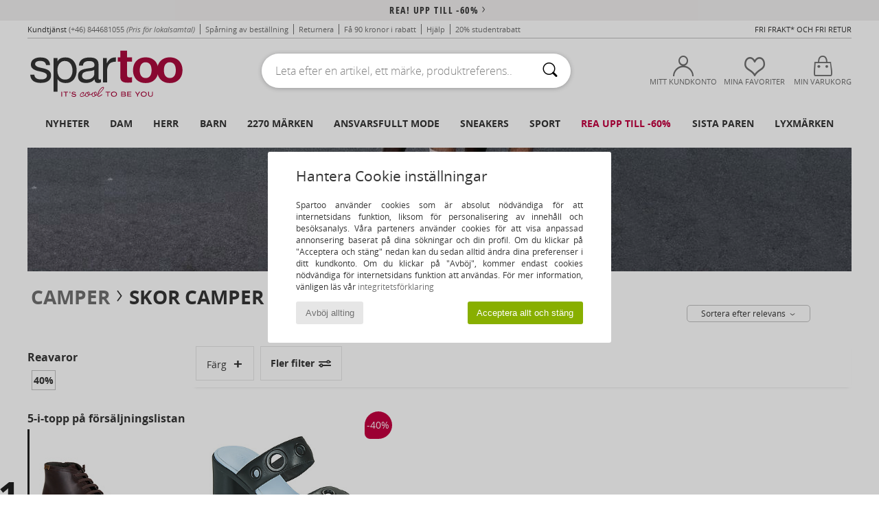

--- FILE ---
content_type: text/html; charset=UTF-8
request_url: https://www.spartoo.se/modell-66129095-Camper-EDA.php
body_size: 45382
content:

	<!DOCTYPE html>
		<html>
		<head>
			<meta charset="utf-8" />
			<meta name="viewport" content="width=device-width, initial-scale=1.0, minimum-scale=1.0, maximum-scale=1.0, user-scalable=no">
			<meta name="msapplication-navbutton-color" content="#C30040" />
			<meta http-equiv="Content-Type" content="text/html; charset=utf-8" /><meta name="robots" content="noodp" /><link rel="alternate" media="only screen and (max-width: 640px)" href="https://www.spartoo.se/mobile/modell-66129095-Camper-EDA.php" /><link rel="alternate" media="handheld" href="https://www.spartoo.se/mobile/modell-66129095-Camper-EDA.php" /><title>Skor Tofflor Camper EDA  - Fri frakt | Spartoo.se</title><meta name="keywords" content="spartoo, spartoo.se, Camper
" /><meta name="description" content="Upptäck kollektionen av Camper eda på SPARTOO ✓ Fri Frakt, Fria Returer ► Beställ till bästa pris dina Camper eda hos SPARTOO !" />
<link rel="alternate" href="https://www.spartoo.com/modele-66129095-Camper-EDA.php#rst" hreflang="fr" />
<link rel="alternate" href="https://www.spartoo.co.uk/model-66129095-Camper-EDA.php#rst" hreflang="en-gb" />
<link rel="alternate" href="https://www.spartoo.es/modelo-66129095-Camper-EDA.php#rst" hreflang="es-es" />
<link rel="alternate" href="https://www.spartoo.de/Modell-66129095-Camper-EDA.php#rst" hreflang="de-de" />
<link rel="alternate" href="https://www.spartoo.it/modello-66129095-Camper-EDA.php#rst" hreflang="it-it" />
<link rel="alternate" href="https://www.spartoo.eu/model-66129095-Camper-EDA.php#rst" hreflang="en" />
<link rel="alternate" href="https://www.spartoo.nl/model-66129095-Camper-EDA.php#rst" hreflang="nl-nl" />
<link rel="alternate" href="https://www.spartoo.pl/model-66129095-Camper-EDA.php#rst" hreflang="pl-pl" />
<link rel="alternate" href="https://www.spartoo.se/modell-66129095-Camper-EDA.php#rst" hreflang="sv-se" />
<link rel="alternate" href="https://www.spartoo.dk/model-66129095-Camper-EDA.php#rst" hreflang="da-dk" />
<link rel="alternate" href="https://www.spartoo.fi/malli-66129095-Camper-EDA.php#rst" hreflang="fi-fi" />
<link rel="alternate" href="https://www.spartoo.gr/model-66129095-Camper-EDA.php#rst" hreflang="el-gr" />
<link rel="alternate" href="https://www.spartoo.pt/modelo-66129095-Camper-EDA.php#rst" hreflang="pt-pt" />
<link rel="alternate" href="https://www.spartoo.be/model-66129095-Camper-EDA.php#rst" hreflang="nl-be" />
<link rel="alternate" href="https://www.spartoo.cz/model-66129095-Camper-EDA.php#rst" hreflang="cs-cz" />
<link rel="alternate" href="https://www.spartoo.net/model-66129095-Camper-EDA.php#rst" hreflang="en-us" />
<link rel="alternate" href="https://www.spartoo.cn/model-66129095-Camper-EDA.php#rst" hreflang="" />
<link rel="alternate" href="https://www.spartoo.sk/model-66129095-Camper-EDA.php#rst" hreflang="sk-sk" />
<link rel="alternate" href="https://www.spartoo.hu/modell-66129095-Camper-EDA.php#rst" hreflang="hu-hu" />
<link rel="alternate" href="https://www.spartoo.ro/model-66129095-Camper-EDA.php#rst" hreflang="ro-ro" />
<link rel="alternate" href="https://www.spartoo.si/model-66129095-Camper-EDA.php#rst" hreflang="si-si" />
<link rel="alternate" href="https://www.spartoo.com.hr/model-66129095-Camper-EDA.php#rst" hreflang="hr-hr" />
<link rel="alternate" href="https://fr.spartoo.ch/modele-66129095-Camper-EDA.php#rst" hreflang="ch-FR" />
<link rel="alternate" href="https://de.spartoo.ch/Modell-66129095-Camper-EDA.php#rst" hreflang="ch-DE" />
<link rel="alternate" href="https://it.spartoo.ch/modello-66129095-Camper-EDA.php#rst" hreflang="ch-IT" />
		<link rel="stylesheet" href="https://imgext.spartoo.se/css/styles_desktop_SP-20260119.css" media="all" />
		<link rel="stylesheet" href="https://imgext.spartoo.se/css/css_desktop_SP_se-20260119.css" media="all" />
	<link rel="search" type="application/opensearchdescription+xml" title="www.spartoo.se" href="/searchEngine.xml" />
		<script type="text/javascript" nonce="954110d3f2cb01f929aaaa1522644030">
			window.onerror = function (msg, err_url, line, column, error) {

				if(msg == "ResizeObserver loop limit exceeded" ||
					msg == "ResizeObserver loop completed with undelivered notifications.") {
					return;
				}

				let details = "";
				if(typeof error != "undefined" && error !== null) {
					if(typeof error.stack == "string") {
						details = error.stack;
					} else if(typeof error.toString == "function") {
						details = error.toString();
					}
				}

				var source_code = document.documentElement.innerHTML.split("\n");
				source_code.splice(line + 0, source_code.length - (line + 0));
				source_code.splice(0, line - 0);

				var post_data = "action=insert&msg=" + encodeURIComponent(msg)
					+ "&err_url=" + encodeURIComponent(err_url)
					+ "&line=" + encodeURIComponent(line)
					+ "&column=" + encodeURIComponent(column)
					+ "&error=" + encodeURIComponent(details)
					+ "&browser=" + encodeURIComponent(navigator.userAgent)
					+ "&source_code=" + encodeURIComponent(source_code.join("\n"));

				var XhrObj = new XMLHttpRequest();

				XhrObj.open("GET", "/ajax/save_javascript_error.php" + "?" + post_data);

				XhrObj.send(null);
			};
		</script>
	<script type="text/javascript" crossorigin="anonymous" src="https://imgext.spartoo.se/js/min/js_desktop_se.min-20260119.js"></script>
	<script type="text/javascript" crossorigin="anonymous" src="https://imgext.spartoo.se/js/min/js_async_se.min-20260119.js" async defer ></script>
	<script type="text/javascript" crossorigin="anonymous" src="https://imgext.spartoo.se/js/libext/jquery/jquery.produits.js"></script>
		<link rel="apple-touch-icon" sizes="180x180" href="https://imgext.spartoo.se/images/favicon/apple-touch-icon.png" />
		<link rel="icon" type="image/png" sizes="32x32" href="https://imgext.spartoo.se/images/favicon/favicon-32x32.png" />
		<link rel="icon" type="image/png" sizes="16x16" href="https://imgext.spartoo.se/images/favicon/favicon-16x16.png" />
		<link rel="manifest" href="/images/favicon/manifest.json" />
		<link rel="mask-icon" href="https://imgext.spartoo.se/images/favicon/safari-pinned-tab.svg" color="#C30040" />
		<meta name="theme-color" content="#C30040" /><style type="text/css" media="all">@import "https://imgext.spartoo.se/css/productList_SP-20260119.css";</style><script type="text/javascript">
			var size_selected = false;
			function sessionCustomer(id){
				var sessionId = parseInt(id);
				return sessionId;
			}
			var sessionId = parseInt(0)</script>
</head>

<body><div id="maskBlack" onclick="hide(document.getElementById('maskBlack'));hide(document.getElementById('size_grid'));return false;"></div>
				<a class="skip-link" href="#skip-link-anchor">Tillbaks till huvudinnehåll</a>
			<div id="popup_alert_parent"></div>
			<script>
				/**
				 * Fonction qui détermine si on met les cookies selon le choix du visiteur + gestion gtag
				 * @param  bool $allow_cookies Choix du visiteur du l'acceptation des cookies (1 ou 0)
				 */
				function verifCookies(allow_cookies){

					if(typeof gtag != "undefined") {
						if(allow_cookies == 1) {
							gtag("consent", "update", {
								"ad_storage": "granted",
								"analytics_storage": "granted",
								"ad_user_data": "granted",
								"ad_personalization": "granted"
							});
						} else {
							gtag("consent", "update", {
								"ad_storage": "denied",
								"analytics_storage": "denied",
								"ad_user_data": "denied",
								"ad_personalization": "denied"
							});
						}
					}

					if(allow_cookies == 1) {
						window.uetq = window.uetq || [];
						window.uetq.push("consent", "update", {"ad_storage": "granted"});
					} else {
						window.uetq = window.uetq || [];
						window.uetq.push("consent", "update", {"ad_storage": "denied"});
					}

					// #1208822 - Activation des tags
					if(allow_cookies == 1 && typeof load_tag === "function") {
						load_tag();
						setTimeout(unload_tag, SP.tags.timeout);
					}

					if($.ajax) {
						$.ajax({
							type: "GET",
							url: "../ajax/allow_cookies.php",
							data: "allow_cookies=" + allow_cookies
						}).done(function(result) {
							$(".cookies_info").hide();
						});
					} else {
						$(".cookies_info").hide();
					}
				}
			</script>


			<div class="cookies_info">
				<div class="cookies_info-pop">
					<div class="cookies_info-pop-title">Hantera Cookie inställningar</div>
					<div class="cookies_info-pop-text">Spartoo använder cookies som är absolut nödvändiga för att internetsidans funktion, liksom för personalisering av innehåll och besöksanalys. Våra parteners använder cookies för att visa anpassad annonsering baserat på dina sökningar och din profil. Om du klickar på "Acceptera och stäng" nedan kan du sedan alltid ändra dina preferenser i ditt kundkonto. Om du klickar på "Avböj", kommer endast cookies nödvändiga för internetsidans funktion att användas. För mer information, vänligen läs vår <a href="https://www.spartoo.se/cnil.php">integritetsförklaring</a></div>
					<div class="cookies_info-pop-buttons">
						<button class="cookies_info-pop-buttons-refuse" onclick="javascript:verifCookies(0);">Avböj allting</button>
						<button class="cookies_info-pop-buttons-accept" onclick="javascript:verifCookies(1);">Acceptera allt och stäng</button>
					</div>
				</div>
			</div>
			<script>
				$(
					function(){
						SP.HeaderFront.header_services_init([{"index":"<a href=\"rea.php\">rea! upp till -60%<i class=\"icon-flecheDroite\"><\/i><\/a>"},{"index":"Fri frakt och fri retur"}], 0, 105);
					}
				);
			</script><div id="header_services"><div></div></div><div id="parent">
			<script type="text/javascript">
				function timer_op_right() {}
			</script>
				<header id="header">
					<div class="topLine">
						<div>
							<span>
							Kundtjänst&nbsp;
							<a id="callNumber" href="tel:(+46) 844681055">(+46) 844681055<span id="call_horaires">Måndag, tisdag, torsdag och fredag : från 8:30-17:00
Onsdag : från 8:30-13:00 och från 14:00-16:30</span></a>&nbsp;
							<span class="localCallPrice">(Pris för lokalsamtal)</span>
							</span>
							<a href="https://www.spartoo.se/konto.php?commande=1" >Spårning av beställning</a>
							<a href="javascript:faq_popup('retour');">Returnera</a>
							<a href="service_parrainage.php">Få 90 kronor i rabatt</a>
							<a href="kontakt.php" >Hjälp</a>
							
							
							
							
							<a href="student.php" style="text-transform:lowercase;">20% Studentrabatt</a>
						</div>
					<div class="text_topLivraison" onclick="faq_popup('envoi');">Fri frakt* och fri retur</div>
					</div>
						<div class="header_top">
					<a href="/" class="logo">
						<img src="https://imgext.spartoo.se/includes/languages/swedish/images/topLogo.svg" alt="Spartoo" />
					</a>
						<form  class="searchContainer search headerSearch" action="search.php" method="get" id="form_search"><input class="headerSearchBar" type="text" name="keywords" id="keywords_field" autocomplete="off" value="" onfocus="completeSearchEngine();" onclick="displayDefaultResults();" placeholder="Leta efter en artikel, ett märke, produktreferens.."  /><button id="submit_search" class="valid_search" type="submit" aria-label="Sök"><i class="icon-rechercher"></i></button>
						</form>
						<div class="headerOptions">
							<div class="headerOption">

								<a href="https://www.spartoo.se/konto.php" ><i class="icon-persoCompte "></i>Mitt kundkonto</a></div><div class="headerOption">
				<a href="https://www.spartoo.se/wishList_sp.php"><i class="icon-coeur"></i>Mina favoriter</a></div>			<div class="headerOption" onmouseover="if(typeof(get_panier_hover) != 'undefined'){get_panier_hover();}">
								<a href="varukorg.php"><i class="icon-panier"></i>Min varukorg</a><div id="topPanier">
								</div>
							</div>
						</div>
					</div>
				</header>
		
		<nav id="nav"><ul id="onglets" onmouseover="if(typeof SP != 'undefined' && typeof SP.front != 'undefined' && typeof SP.front.lazyLoader != 'undefined'){ SP.front.lazyLoader.lazyHeader(); }"><div style="width:calc((100% - 1200px)/2);"></div>
			<li><a href="skor-ny-kollektion.php" >Nyheter</a>
				<div id="menuGlobal">
					<div>
						<div class="headerMenu_linkListTitle"><a href="skor-ny-kollektion-dam.php" >Dam</a></div>
						<div class="listLiens_specialLink_newF" style="background: url(https://imgext.spartoo.se/images//header_menu_new_sprite_ah---20251215.jpg) no-repeat 0 0;"></div>
						<div><a href="skor-ny-kollektion-dam.php" >Höst- och vinterkollektion</a></div>
						<a href="skor-ny-kollektion-dam-skor.php" >Nya skor</a><br />
						<a href="skor-ny-kollektion-dam-textil.php" >Nya kläder</a><br />
						<a href="skor-ny-kollektion-dam-vaskor.php" >Nya väskor</a><br />&nbsp;<br />
						<a href="veckans-nyheter-dam.php" >Veckans nyheter</a> <br />
						<a href="manadens-nyheter-dam.php" >Månadens nyheter</a> <br />
						<div><a href="BRA-PRIS-st-11982-0-dam.php" >Vårt Dam-utbud för under 600 kr  <i class="icon-flecheDroite"></i></a></div>
						<div><a href="skor-ny-kollektion-dam.php" >Säsongens alla nyheter</a> <i class="icon-flecheDroite"></i></div>
					</div><div>
						<div class="headerMenu_linkListTitle"><a href="skor-ny-kollektion-herr.php" >Herr</a></div>
						<div class="listLiens_specialLink_newH" style="background: url(https://imgext.spartoo.se/images//header_menu_new_sprite_ah---20251215.jpg) no-repeat 0 -87px;"></div>
						<div><a href="skor-ny-kollektion-herr.php" >Höst- och vinterkollektion</a></div>
						<a href="skor-ny-kollektion-herr-skor.php" >Nya skor</a><br />
						<a href="skor-ny-kollektion-herr-textil.php" >Nya kläder</a><br />
						<a href="skor-ny-kollektion-herr-vaskor.php" >Nya väskor</a><br />&nbsp;<br />
						<a href="veckans-nyheter-herr.php" >Veckans nyheter</a><br/>
						<a href="manadens-nyheter-herr.php" >Månadens nyheter</a><br />
						<div><a href="BRA-PRIS-st-11982-0-herr.php" >Vårt Herr-utbud för under 600 kr  <i class="icon-flecheDroite"></i></a></div>
						<div><a href="skor-ny-kollektion-herr.php" >Säsongens alla nyheter</a> <i class="icon-flecheDroite"></i></div>
					</div><div>
						<div class="headerMenu_linkListTitle"><a href="skor-ny-kollektion-barn.php" >Barn</a></div>
						<div class="listLiens_specialLink_newK" style="background: url(https://imgext.spartoo.se/images//header_menu_new_sprite_ah---20251215.jpg) no-repeat 0 -174px;"></div>
						<div><a href="skor-ny-kollektion-barn.php" >Höst- och vinterkollektion</a></div>
						<a href="skor-ny-kollektion-barn-skor.php" >Nya skor</a><br />
						<a href="skor-ny-kollektion-barn-textil.php" >Nya kläder</a><br />
						<a href="skor-ny-kollektion-barn-vaskor.php" >Nya väskor</a><br />&nbsp;<br />
						<a href="veckans-nyheter-barn.php" >Veckans nyheter</a><br/>
						<a href="manadens-nyheter-barn.php" >Månadens nyheter</a> <br />
						<div><a href="BRA-PRIS-st-11982-0-barn.php" >Vårt Barn-utbud för under 600 kr  <i class="icon-flecheDroite"></i></a></div>
						<div><a href="skor-ny-kollektion-barn.php" >Säsongens alla nyheter</a> <i class="icon-flecheDroite"></i></div>
					</div><div>
						<div class="headerMenu_linkListTitle"><a href="lyxvaror.php?classement=NEW_PRODUCTS" >Lyxmärken</a></div>
						<div class="listLiens_specialLink_newK" style="background: url(https://imgext.spartoo.se/images//header_menu_luxe---20251215.jpg) no-repeat 0 0;"></div>
						<div><a href="lyxvaror.php?classement=NEW_PRODUCTS" >Höst- och vinterkollektion</a></div>
						<a href="lyxvaror-skor.php?classement=NEW_PRODUCTS" >Nya skor</a><br />
						<a href="lyxvaror-textil.php?classement=NEW_PRODUCTS" >Nya kläder</a><br />
						<a href="lyxvaror-vaskor.php?classement=NEW_PRODUCTS" >Nya väskor</a><br />
						<br />
						<br /><br /><br />
						<div><a href="lyxvaror.php?classement=NEW_PRODUCTS" >Säsongens alla nyheter</a> <i class="icon-flecheDroite"></i></div>
					</div><div><div class="headerMenu_linkListTitle"><a href="Trendigt mode.php?filterGender=f">Inspiration Dam</a></div><a href="Trendigt-mode.php?tendance_id=32169" >Nyanser av brunt</a><br /><a href="Trendigt-mode.php?tendance_id=32121" >Cool tjej</a><br /><a href="Trendigt-mode.php?tendance_id=32073" >Skandinavisk stil</a><br /><a href="Trendigt-mode.php?tendance_id=32025" >Oförglömliga kvällar</a><br /><div class="headerMenu_linkListTitle"><a href="Trendigt mode.php?filterGender=h" class="header_gender_trend_link">Inspiration Herr</a></div><a href="Trendigt-mode.php?tendance_id=32193" >Varma stickade plagg</a><br /><a href="Trendigt-mode.php?tendance_id=32145" >Tröjäsäsongen</a><br /><a href="Trendigt-mode.php?tendance_id=32097" >Stadsnomad</a><br /><a href="Trendigt-mode.php?tendance_id=32049" >Party Time</a><br />
					<a href="service_cadeau.php" class="header_carteKdo" style="margin-top:20px;">
						<img class="lazyHeader" src="https://imgext.spartoo.se/images/trans.gif" data-original="https://imgext.spartoo.se/images/header_menu_carteKdo.gif" alt="Ge bort lite mode i present" />
						Presentkort
					</a>
				</div>
			</div>
		</li>
		<li><a href="dam.php">Dam</a>
			<div id="menuFemme"><div>
					<div class="headerMenu_linkListTitle"><a href="damskor.php" >Damskor</a></div>
					<a href="sneakers-dam-st-10217-10157-0.php" ><i class="icon-sneakers"></i> Sneakers</a><br /><a href="Hoga-cityskor-dam-st-10217-10127-0.php" ><i class="icon-boots"></i> Höga cityskor</a><br /><a href="Slip-in-Traskor-dam-st-10217-10139-0.php" ><i class="icon-mules"></i> Slip-in / Träskor</a><br /><a href="Stovlar-dam-st-10217-10124-0.php" ><i class="icon-bottes"></i> Stövlar</a><br /><a href="Tofflor-dam-st-10217-10141-0.php" ><i class="icon-chaussons"></i> Tofflor</a><br /><a href="sandaler-dam-st-10217-10148-0.php" ><i class="icon-sandales"></i> Sandaler</a><br /><a href="Flip-flops-dam-st-10217-10155-0.php" ><i class="icon-tongs"></i> Flip-flops</a><br /><a href="Sportskor-dam-st-10217-10005-0.php" ><i class="icon-sport"></i> Sportskor</a><br /><a href="Loafers-et-Seglarskor-dam-st-10217-10129-0.php" ><i class="icon-mocassins"></i> Loafers & Seglarskor</a><br /><a href="Pumps-dam-st-10217-10134-0.php" ><i class="icon-escarpins"></i> Pumps</a><br /><a href="Snorskor-et-Lagskor-dam-st-10217-10156-0.php" ><i class="icon-derbies"></i> Snörskor & Lågskor</a><br /><a href="ballerinor-dam-st-10217-10119-0.php" ><i class="icon-ballerines"></i> Ballerinor</a><br />
					<div><a href="BRA-PRIS-st-11982-0-dam-skor.php" >Damskor för under 600 kr  <i class="icon-flecheDroite"></i></a></div>
					<div><a href="damskor.php" >Hela kollektionen damskor <i class="icon-flecheDroite"></i></a></div>
				</div><div>
					<div class="headerMenu_linkListTitle"><a href="klader-dam.php" >Damkläder</a></div>
					<a href="Ytterplagg-dam-st-10617-10168-0.php" ><i class="icon-manteaux"></i> Ytterplagg</a><br /><a href="Joggingbyxor-och-sportoverall-dam-st-10617-10997-0.php" ><i class="icon-joggings"></i> Joggingbyxor och sportoverall</a><br /><a href="T-shirts-ET-Piketrojor-dam-st-10617-10170-0.php" ><i class="icon-tshirt"></i> T-shirts & Pikétröjor</a><br /><a href="Jeans-dam-st-10617-10176-0.php" ><i class="icon-jeans"></i> Jeans</a><br /><a href="Collegetrojor-ET-Fleecetrojor-dam-st-10617-10801-0.php" ><i class="icon-sweats"></i> Collegetröjor & Fleecetröjor</a><br /><a href="Trojor-ET-Koftor-dam-st-10617-10171-0.php" ><i class="icon-pulls"></i> Tröjor & Koftor</a><br /><a href="Klanningar-dam-st-10617-10515-0.php" ><i class="icon-robes"></i> Klänningar</a><br /><a href="Leggings-dam-st-10617-10203-0.php" ><i class="icon-leggings"></i> Leggings</a><br /><a href="Jackor-dam-st-10617-10174-0.php" ><i class="icon-vestes"></i> Jackor</a><br /><a href="Skjortor-dam-st-10617-10166-0.php" ><i class="icon-chemises"></i> Skjortor</a><br /><a href="Nattklader-dam-st-10617-9988-0.php" ><i class="icon-pyjamas"></i> Nattkläder</a><br /><a href="Byxor-dam-st-10617-10179-0.php" ><i class="icon-pantalons"></i> Byxor</a><br />
					<div><a href="BRA-PRIS-st-11982-0-dam-textil.php" >Damkläder för under 600 kr  <i class="icon-flecheDroite"></i></a></div>
					<div><a href="klader-dam.php" >Hela kollektionen damkläder <i class="icon-flecheDroite"></i></a></div>
				</div><div>
					<div class="headerMenu_linkListTitle"><a href="Underklader-st-11474-0-dam.php" >Underkläder Dam</a></div>
					<a href="Trosor-ET-underdelar-dam-st-11474-11392-0.php" ><i class="icon-slips"></i> Trosor & underdelar</a><br /><a href="Andra-typer-av-underklader-dam-st-11474-11393-0.php" ><i class="icon-underwear"></i> Andra typer av underkläder</a><br /><a href="Bh-ET-toppar-dam-st-11474-10191-0.php" ><i class="icon-soutifs"></i> Bh & toppar</a><br />
					<br />
					<div class="headerMenu_linkListTitle"><a href="vaskor-dam.php" >Damväskor</a></div>
					<a href="Resvaskor-dam-st-10568-10215-0.php" ><i class="icon-valise"></i> Resväskor</a><br /><a href="Ryggsackar-dam-st-10568-10162-0.php" ><i class="icon-sacados"></i> Ryggsäckar</a><br /><a href="Handvaskor-dam-st-10568-10160-0.php" ><i class="icon-sacamain"></i> Handväskor</a><br /><a href="Shoppingvaskor-dam-st-10568-10674-0.php" ><i class="icon-cabas"></i> Shoppingväskor</a><br /><a href="axelremsvaskor-dam-st-10568-10147-0.php" ><i class="icon-bandouliere"></i> Axelremsväskor</a><br /><a href="Smavaskor-dam-st-10568-10677-0.php" ><i class="icon-pochette"></i> Småväskor</a><br /><a href="Sportvaskor-dam-st-10568-10146-0.php" ><i class="icon-sacsport"></i> Sportväskor</a><br />
					<div><a href="BRA-PRIS-st-11982-0-dam-vaskor.php" >Väskor Dam för under 600 kr  <i class="icon-flecheDroite"></i></a></div>
					<div><a href="vaskor-dam.php" >Hela kollektionen damväskor <i class="icon-flecheDroite"></i></a></div>
				</div><div>
					<div class="headerMenu_linkListTitle"><a href="sportsko-dam.php#rst">Sport</a></div>
					<a href="Sportskor-dam-st-2-10005-0.php" ><i class="icon-sport"></i> Sportskor</a><br /><a href="sneakers-dam-st-2-10157-0.php" ><i class="icon-sneakers"></i> Sneakers</a><br /><a href="Slip-in-Traskor-dam-st-2-10139-0.php" ><i class="icon-mules"></i> Slip-in / Träskor</a><br /><a href="Accessoarer-textil-dam-st-2-10161-0.php" > Accessoarer textil</a><br /><a href="Sportvaskor-dam-st-2-10146-0.php" ><i class="icon-sacsport"></i> Sportväskor</a><br />
					<br /><div class="headerMenu_linkListTitle"><a href="lyxvaror.php">Lyxmärken</a></div>
					<a href="sneakers-dam-st-10641-10157-0.php" ><i class="icon-sneakers"></i> Sneakers</a><br /><a href="Tofflor-dam-st-10641-10141-0.php" ><i class="icon-chaussons"></i> Tofflor</a><br /><a href="Hoga-cityskor-dam-st-10641-10127-0.php" ><i class="icon-boots"></i> Höga cityskor</a><br /><a href="T-shirts-ET-Piketrojor-dam-st-10641-10170-0.php" ><i class="icon-tshirt"></i> T-shirts & Pikétröjor</a><br /><a href="Slip-in-Traskor-dam-st-10641-10139-0.php" ><i class="icon-mules"></i> Slip-in / Träskor</a><br /><a href="Loafers-et-Seglarskor-dam-st-10641-10129-0.php" ><i class="icon-mocassins"></i> Loafers & Seglarskor</a><br />
				</div><div>
					<div class="headerMenu_linkListTitle"><a href="marques.php">Utvalda varumärken</a></div>
					<a href="birkenstock-dam.php" >BIRKENSTOCK</a><br /><a href="Dr.-Martens-b76-dam.php" >Dr. Martens</a><br /><a href="New-Balance-b337-dam.php" >New Balance</a><br /><a href="skechers-dam.php" >Skechers</a><br /><a href="adidas-dam.php" >adidas</a><br />
					<br />
					<div class="headerMenu_linkListTitle" style="font-family: OpenSansCond, Arial, sans-serif;">Se utbudet</div>
					<a href="Made-in-Europe-st-11584-0-dam.php" ><img src="https://imgext.spartoo.se/images//flags_alt/flag_eu.png" width="15" alt="Made in Europe" /> Made in Europe</a><br />
					<a href="skor-stora-storlekar-dam.php" >Större storlekar</a><br />
					<a href="trendsko-dam.php" >Streetwear</a><br />
					<a href="sko-miljovanlig-dam.php" ><i class="icon-eco" style="color: #428863;"></i> Eko-ansvarsfullt</a><br />
					<div class="headerMenu_linkListTitle"><a href="Trendigt mode.php?filterGender=f" class="header_gender_trend_link">Inspiration</a></div>
					<a href="service_cadeau.php" class="header_carteKdo" style="margin-top:20px;">
						<img class="lazyHeader" src="https://imgext.spartoo.se/images/trans.gif" data-original="https://imgext.spartoo.se/images/header_menu_carteKdo.gif" alt="Ge bort lite mode i present" />
						Presentkort
					</a>
				</div></div>
		</li>
		<li><a href="herr.php">Herr</a>
			<div id="menuHomme">
				<div>
					<div class="headerMenu_linkListTitle"><a href="herrskor.php" >Herrskor</a></div>
					<a href="sneakers-herr-st-10218-10157-0.php" ><i class="icon-sneakers"></i> Sneakers</a><br /><a href="Hoga-cityskor-herr-st-10218-10127-0.php" ><i class="icon-boots"></i> Höga cityskor</a><br /><a href="Sportskor-herr-st-10218-10005-0.php" ><i class="icon-sport"></i> Sportskor</a><br /><a href="Slip-in-Traskor-herr-st-10218-10139-0.php" ><i class="icon-mules"></i> Slip-in / Träskor</a><br /><a href="Tofflor-herr-st-10218-10141-0.php" ><i class="icon-chaussons"></i> Tofflor</a><br /><a href="Stovlar-herr-st-10218-10124-0.php" ><i class="icon-bottes"></i> Stövlar</a><br /><a href="Snorskor-et-Lagskor-herr-st-10218-10156-0.php" ><i class="icon-derbies"></i> Snörskor & Lågskor</a><br /><a href="sandaler-herr-st-10218-10148-0.php" ><i class="icon-sandales"></i> Sandaler</a><br /><a href="Flip-flops-herr-st-10218-10155-0.php" ><i class="icon-tongs"></i> Flip-flops</a><br /><a href="Slip-on-skor-herr-st-10218-10152-0.php" ><i class="icon-slipon"></i> Slip-on-skor</a><br /><a href="Loafers-et-Seglarskor-herr-st-10218-10129-0.php" ><i class="icon-mocassins"></i> Loafers & Seglarskor</a><br /><a href="skate-skor-herr-st-10218-10150-0.php" ><i class="icon-skate"></i> Skateskor</a><br />
					<div><a href="BRA-PRIS-st-11982-0-herr-skor.php" >Herrskor för under 600 kr  <i class="icon-flecheDroite"></i></a></div>
					<div><a href="herrskor.php" >Hela kollektionen herrskor <i class="icon-flecheDroite"></i></a></div>
				</div><div>
					<div class="headerMenu_linkListTitle"><a href="klader-herr.php" >Herrkläder</a></div>
					<a href="Collegetrojor-ET-Fleecetrojor-herr-st-10617-10801-0.php" ><i class="icon-sweats"></i> Collegetröjor & Fleecetröjor</a><br /><a href="T-shirts-ET-Piketrojor-herr-st-10617-10170-0.php" ><i class="icon-tshirt"></i> T-shirts & Pikétröjor</a><br /><a href="Jeans-herr-st-10617-10176-0.php" ><i class="icon-jeans"></i> Jeans</a><br /><a href="Jackor-herr-st-10617-10174-0.php" ><i class="icon-vestes"></i> Jackor</a><br /><a href="Joggingbyxor-och-sportoverall-herr-st-10617-10997-0.php" ><i class="icon-joggings"></i> Joggingbyxor och sportoverall</a><br /><a href="Skjortor-herr-st-10617-10166-0.php" ><i class="icon-chemises"></i> Skjortor</a><br /><a href="Ytterplagg-herr-st-10617-10168-0.php" ><i class="icon-manteaux"></i> Ytterplagg</a><br /><a href="Byxor-herr-st-10617-10179-0.php" ><i class="icon-pantalons"></i> Byxor</a><br /><a href="Trojor-ET-Koftor-herr-st-10617-10171-0.php" ><i class="icon-pulls"></i> Tröjor & Koftor</a><br /><a href="Badklader-herr-st-10617-10193-0.php" ><i class="icon-maillotsbain"></i> Badbyxor och badkläder</a><br /><a href="Shorts-herr-st-10617-10181-0.php" ><i class="icon-bermudas"></i> Shorts</a><br /><a href="Nattklader-herr-st-10617-9988-0.php" ><i class="icon-pyjamas"></i> Nattkläder</a><br />
					<div><a href="BRA-PRIS-st-11982-0-herr-textil.php" >Herrkläder för under 600 kr  <i class="icon-flecheDroite"></i></a></div>
					<div><a href="klader-herr.php" >Hela kollektionen herrkläder <i class="icon-flecheDroite"></i></a></div>
				</div><div>
					<div class="headerMenu_linkListTitle"><a href="Underklader-st-11474-0-herr.php" >Underkläder Herr</a></div>
					<a href="Boxershorts-herr-st-11474-10185-0.php" ><i class="icon-boxers"></i> Boxershorts</a><br /><a href="Kalsonger-herr-st-11474-10187-0.php" ><i class="icon-calecons"></i> Kalsonger</a><br /><a href="Briefs-herr-st-11474-10190-0.php" ><i class="icon-slips"></i> Briefs</a><br />
					<br />
					<div class="headerMenu_linkListTitle"><a href="vaskor-herr.php" >Herrväskor</a></div>
					<a href="Resvaskor-herr-st-10568-10215-0.php" ><i class="icon-valise"></i> Resväskor</a><br /><a href="Ryggsackar-herr-st-10568-10162-0.php" ><i class="icon-sacados"></i> Ryggsäckar</a><br /><a href="Smavaskor-herr-st-10568-10677-0.php" ><i class="icon-pochette"></i> Småväskor</a><br /><a href="Resbagar-herr-st-10568-10213-0.php" ><i class="icon-valise"></i> Resbagar</a><br /><a href="Sportvaskor-herr-st-10568-10146-0.php" ><i class="icon-sacsport"></i> Sportväskor</a><br /><a href="Portfoljer-herr-st-10568-10683-0.php" ><i class="icon-portedoc"></i> Portföljer</a><br /><a href="Shoppingvaskor-herr-st-10568-10674-0.php" ><i class="icon-cabas"></i> Shoppingväskor</a><br />
					<div><a href="BRA-PRIS-st-11982-0-herr-vaskor.php" >Väskor Herr för under 600 kr  <i class="icon-flecheDroite"></i></a></div>
					<div><a href="vaskor-herr.php" >Hela kollektionen herrväskor <i class="icon-flecheDroite"></i></a></div>
				</div><div>
					<div class="headerMenu_linkListTitle">
						<a href="sportsko-herr.php#rst">
							Sport
						</a>
					</div>
					<a href="Sportskor-herr-st-2-10005-0.php" ><i class="icon-sport"></i> Sportskor</a><br /><a href="sneakers-herr-st-2-10157-0.php" ><i class="icon-sneakers"></i> Sneakers</a><br /><a href="Resbagar-herr-st-2-10213-0.php" ><i class="icon-valise"></i> Resbagar</a><br /><a href="Joggingbyxor-och-sportoverall-herr-st-2-10997-0.php" ><i class="icon-joggings"></i> Joggingbyxor och sportoverall</a><br /><a href="Accessoarer-textil-herr-st-2-10161-0.php" > Accessoarer textil</a><br />
					<br /><div class="headerMenu_linkListTitle"><a href="lyxvaror.php">Lyxmärken</a></div>
					<a href="sneakers-herr-st-10641-10157-0.php" ><i class="icon-sneakers"></i> Sneakers</a><br /><a href="Collegetrojor-ET-Fleecetrojor-herr-st-10641-10801-0.php" ><i class="icon-sweats"></i> Collegetröjor & Fleecetröjor</a><br /><a href="Tofflor-herr-st-10641-10141-0.php" ><i class="icon-chaussons"></i> Tofflor</a><br /><a href="Boxershorts-herr-st-10641-10185-0.php" ><i class="icon-boxers"></i> Boxershorts</a><br /><a href="T-shirts-ET-Piketrojor-herr-st-10641-10170-0.php" ><i class="icon-tshirt"></i> T-shirts & Pikétröjor</a><br /><a href="Accessoarer-textil-herr-st-10641-10161-0.php" > Accessoarer textil</a><br />

				</div><div>
					<div class="headerMenu_linkListTitle"><a href="marques.php">Utvalda varumärken</a></div>
					<a href="birkenstock-herr.php" >BIRKENSTOCK</a><br /><a href="Converse-b5-herr.php" >Converse</a><br /><a href="Dr.-Martens-b76-herr.php" >Dr. Martens</a><br /><a href="New-Balance-b337-herr.php" >New Balance</a><br /><a href="adidas-herr.php" >adidas</a><br />
					<br />
					<div class="headerMenu_linkListTitle" style="font-family: OpenSansCond, Arial, sans-serif;">Se utbudet</div>
					<a href="Made-in-Europe-st-11584-0-herr.php" >
						<img src="https://imgext.spartoo.se/images//flags_alt/flag_eu.png" width="15" alt="Made in Europe" /> Made in Europe
					</a><br />
					<a href="skor-stora-storlekar-herr.php" >
						Större storlekar
					</a><br />
					<a href="trendsko-herr.php" >
						Streetwear
					</a><br />
					<a href="sko-miljovanlig-herr.php" >
						<i class="icon-eco" style="color: #428863;"></i> Eko-ansvarsfullt
					</a><br />
					<div class="headerMenu_linkListTitle">
						<a href="Trendigt mode.php?filterGender=h" class="header_gender_trend_link">
							Inspiration
						</a>
					</div>
					<a href="service_cadeau.php" class="header_carteKdo" style="margin-top:20px;">
						<img class="lazyHeader" src="https://imgext.spartoo.se/images/trans.gif" data-original="https://imgext.spartoo.se/images/header_menu_carteKdo.gif" alt="Ge bort lite mode i present" />
						Presentkort
					</a>
				</div>
			</div>
		</li>
		<li><a href="barn.php">Barn</a>
			<div id="menuEnfant">
				<div>
					<div class="headerMenu_linkListTitle"><a href="baby.php" >Baby (0-2 år)</a></div>
					<a href="sneakers-st-32-10157.php" ><i class="icon-sneakers"></i> Sneakers</a><br /><a href="Stovlar-st-32-10124.php" ><i class="icon-bottes"></i> Stövlar</a><br /><a href="sandaler-st-32-10148.php" ><i class="icon-sandales"></i> Sandaler</a><br /><a href="Hoga-cityskor-st-32-10127.php" ><i class="icon-boots"></i> Höga cityskor</a><br /><a href="Sportskor-st-32-10005.php" ><i class="icon-sport"></i> Sportskor</a><br />
					<a href="Set-st-32-9990.php" > Set</a><br /><a href="T-shirts-ET-Piketrojor-st-32-10170.php" ><i class="icon-tshirt"></i> T-shirts & Pikétröjor</a><br /><a href="Nattklader-st-32-9988.php" ><i class="icon-pyjamas"></i> Nattkläder</a><br />
					<br /><br />
					<div><a href="BRA-PRIS-st-11982-0-barn.php" >Vårt utbud för under 600 kr  <i class="icon-flecheDroite"></i></a></div>
					<div><a href="baby-skor.php" >Alla skor <i class="icon-flecheDroite"></i></a></div>
					<div><a href="baby-textil.php" >Alla kläder <i class="icon-flecheDroite"></i></a></div>
					<div><a href="baby-vaskor.php" >Alla väskor <i class="icon-flecheDroite"></i></a></div>
				</div><div>
					<div class="headerMenu_linkListTitle"><a href="val-barn.php" >Barn (2-12 år)</a></div>
					<a href="sneakers-st-33-10157.php" ><i class="icon-sneakers"></i> Sneakers</a><br /><a href="Stovlar-st-33-10124.php" ><i class="icon-bottes"></i> Stövlar</a><br /><a href="Tofflor-st-33-10141.php" ><i class="icon-chaussons"></i> Tofflor</a><br /><a href="Hoga-cityskor-st-33-10127.php" ><i class="icon-boots"></i> Höga cityskor</a><br /><a href="Slip-in-Traskor-st-33-10139.php" ><i class="icon-mules"></i> Slip-in / Träskor</a><br />
					<a href="T-shirts-ET-Piketrojor-st-33-10170.php" ><i class="icon-tshirt"></i> T-shirts & Pikétröjor</a><br /><a href="Collegetrojor-ET-Fleecetrojor-st-33-10801.php" ><i class="icon-sweats"></i> Collegetröjor & Fleecetröjor</a><br /><a href="Joggingbyxor-och-sportoverall-st-33-10997.php" ><i class="icon-joggings"></i> Joggingbyxor och sportoverall</a><br />
					<a href="Skolvaskor-st-33-10610.php" ><i class="icon-cartable"></i> Skolväskor</a><br /><a href="Ryggsackar-st-33-10162.php" ><i class="icon-sacados"></i> Ryggsäckar</a><br />
					<div><a href="BRA-PRIS-st-11982-0-barn.php" >Vårt utbud för under 600 kr  <i class="icon-flecheDroite"></i></a></div>
					<div><a href="val-barn-skor.php" >Alla skor <i class="icon-flecheDroite"></i></a></div>
					<div><a href="val-barn-textil.php" >Alla kläder <i class="icon-flecheDroite"></i></a></div>
					<div><a href="val-barn-vaskor.php" >Alla väskor <i class="icon-flecheDroite"></i></a></div>
				</div><div>
					<div class="headerMenu_linkListTitle"><a href="ungdom.php" >Ungdomar (12-16 år)</a></div>
					<a href="sneakers-st-34-10157.php" ><i class="icon-sneakers"></i> Sneakers</a><br /><a href="Hoga-cityskor-st-34-10127.php" ><i class="icon-boots"></i> Höga cityskor</a><br /><a href="Stovlar-st-34-10124.php" ><i class="icon-bottes"></i> Stövlar</a><br /><a href="Sportskor-st-34-10005.php" ><i class="icon-sport"></i> Sportskor</a><br /><a href="sandaler-st-34-10148.php" ><i class="icon-sandales"></i> Sandaler</a><br />
					<a href="T-shirts-ET-Piketrojor-st-34-10170.php" ><i class="icon-tshirt"></i> T-shirts & Pikétröjor</a><br /><a href="Joggingbyxor-och-sportoverall-st-34-10997.php" ><i class="icon-joggings"></i> Joggingbyxor och sportoverall</a><br /><a href="Leggings-st-34-10203.php" ><i class="icon-leggings"></i> Leggings</a><br />
					<a href="Ryggsackar-st-34-10162.php" ><i class="icon-sacados"></i> Ryggsäckar</a><br /><a href="Pennskrin-Sminkvaskor-st-34-10566.php" ><i class="icon-trousse"></i> Pennskrin / Sminkväskor</a><br />
					<div><a href="BRA-PRIS-st-11982-0-barn.php" >Vårt utbud för under 600 kr  <i class="icon-flecheDroite"></i></a></div>
					<div><a href="ungdom-skor.php" >Alla skor <i class="icon-flecheDroite"></i></a></div>
					<div><a href="ungdom-textil.php" >Alla kläder <i class="icon-flecheDroite"></i></a></div>
					<div><a href="ungdom-vaskor.php" >Alla väskor <i class="icon-flecheDroite"></i></a></div>
				</div>
				<div>
					<div class="headerMenu_linkListTitle"><a href="marques.php">Utvalda varumärken</a></div>
					<a href="Chicco-b1141-barn.php" >Chicco</a><br /><a href="Citrouille-et-Compagnie-b1154-barn.php" >Citrouille et Compagnie</a><br /><a href="Converse-b5-barn.php" >Converse</a><br /><a href="Easy-Peasy-b7936-barn.php" >Easy Peasy</a><br /><a href="GBB-b487-barn.php" >GBB</a><br /><a href="Havaianas-b333-barn.php" >Havaianas</a><br /><a href="Heelys-b349-barn.php" >Heelys</a><br /><a href="Little-Mary-b806-barn.php" >Little Mary</a><br /><a href="ralph-lauren-barn.php" >Polo Ralph Lauren</a><br /><a href="skechers-barn.php" >Skechers</a><br /><a href="Sorel-b91-barn.php" >Sorel</a><br /><a href="UGG-b409-barn.php" >UGG</a><br /><a href="adidas-barn.php" >adidas</a><br />
					<div><a href="marken.php?gender=K" >Se alla märken för barn <i class="icon-flecheDroite"></i></a></div>
				</div><div>
					<div class="headerMenu_linkListTitle" style="font-family: OpenSansCond, Arial, sans-serif; font-size: 15px;">Dagens märke</div><a href="Citrouille-et-Compagnie-b1154.php#rst">
						<img class="lazyHeader" src="https://imgext.spartoo.se/images/trans.gif" data-original="https://imgext.spartoo.se/images/header_kids_1154---20251215.jpg" alt="Citrouille et Compagnie" />
					</a>
		<a href="service_cadeau.php" class="header_carteKdo" style="margin-top:20px;">
						<img class="lazyHeader" src="https://imgext.spartoo.se/images/trans.gif" data-original="https://imgext.spartoo.se/images/header_menu_carteKdo.gif" alt="Ge bort lite mode i present" />
						Presentkort
					</a>
				</div>
			</div>
		</li>
				<li>
					<a href="marken.php" id="headerMenuBrand">2270 Märken</a>
					<div id="menuBrand">
						<ul>
							<li>
								<p class="menuBrandDiv">Topp 100</p>
								<div id="topBrand">
									<div class="listBrand"><span class="brandLetter">A</span><br /><a href="adidas-TERREX-b74646.php" >adidas TERREX</a><br /><a href="Airstep-b511.php" >Airstep / A.S.98</a><br /><a href="Asics-b63.php" >Asics</a><br /><a href="Asolo-b702.php" >Asolo</a><br /><span class="brandLetter">B</span><br /><a href="BOSS-b41020.php" >BOSS</a><br />
						<a href="BOTD-b29549.php" class="bestBrand">BOTD</a>
						<br>
						<a href="Betty-London-b939.php" class="bestBrand">Betty London</a>
						<br><a href="Blackstone-b176.php" >Blackstone</a><br /><a href="Blundstone-b30403.php" >Blundstone</a><br /><a href="Buffalo-b22.php" >Buffalo</a><br /><a href="Bugatti-b1634.php" >Bugatti</a><br /><a href="Bullboxer-b817.php" >Bullboxer</a><br /><span class="brandLetter">C</span><br /><a href="Calvin-Klein-Jeans-b403.php" >Calvin Klein Jeans</a><br /><a href="Camper-b32.php" >Camper</a><br /><a href="Caprice-b1330.php" >Caprice</a><br />
						<a href="Carlington-b472.php" class="bestBrand">Carlington</a>
						<br>
						<a href="Casual-Attitude-b985.php" class="bestBrand">Casual Attitude</a>
						<br><a href="Chie-Mihara-b319.php" >Chie Mihara</a><br />
						<a href="Citrouille-et-Compagnie-b1154.php" class="bestBrand">Citrouille et Compagnie</a>
						<br><a href="Clae-b1503.php" >Clae</a><br />
									</div>
									<div class="listBrand"><a href="Coach-b59002.php" >Coach</a><br /><a href="Converse-b5.php" >Converse</a><br /><a href="Crocs-b508.php" >Crocs</a><br /><span class="brandLetter">D</span><br /><a href="David-Jones-b996.php" >David Jones</a><br /><a href="Dr.-Martens-b76.php" >Dr. Martens</a><br />
						<a href="Dream-in-Green-b940.php" class="bestBrand">Dream in Green</a>
						<br><span class="brandLetter">E</span><br />
						<a href="Easy-Peasy-b7936.php" class="bestBrand">Easy Peasy</a>
						<br><a href="El-Naturalista-b43.php" >El Naturalista</a><br /><a href="Ellesse-b837.php" >Ellesse</a><br /><a href="Emporio-Armani-st-11503-0.php" >Emporio Armani</a><br /><a href="Emporio-Armani-EA7-st-11503-0.php" >Emporio Armani EA7</a><br /><span class="brandLetter">F</span><br />
						<a href="Fashion-brands-b68758.php" class="bestBrand">Fashion brands</a>
						<br><a href="Feiyue-b914.php" >Feiyue</a><br />
						<a href="Fericelli-b984.php" class="bestBrand">Fericelli</a>
						<br><a href="Fila-b1615.php" >Fila</a><br /><a href="Fly-London-b474.php" >Fly London</a><br /><a href="Fred-Perry-b801.php" >Fred Perry</a><br /><a href="Freeman-T.Porter-b1383.php" >Freeman T.Porter</a><br /><span class="brandLetter">G</span><br /><a href="G-Star-Raw-b1285.php" >G-Star Raw</a><br />
									</div>
									<div class="listBrand">
						<a href="GBB-b487.php" class="bestBrand">GBB</a>
						<br><a href="Gabor-b629.php" >Gabor</a><br /><a href="Giesswein-b243.php" >Giesswein</a><br /><span class="brandLetter">H</span><br /><a href="HEYDUDE-b88155.php" >HEYDUDE</a><br /><a href="HOFF-b62266.php" >HOFF</a><br /><a href="HUGO-b32280.php" >HUGO</a><br /><a href="Havaianas-b333.php" >Havaianas</a><br /><a href="Heelys-b349.php" >Heelys</a><br /><span class="brandLetter">J</span><br />
						<a href="JB-Martin-b108.php" class="bestBrand">JB Martin</a>
						<br><a href="JOTT-b58125.php" >JOTT</a><br /><a href="Jack-ET-Jones-b1483.php" >Jack & Jones</a><br /><span class="brandLetter">K</span><br /><a href="Karl-Lagerfeld-b44199.php" >Karl Lagerfeld</a><br /><a href="Kdopa-b1375.php" >Kdopa</a><br /><a href="Keen-b85.php" >Keen</a><br /><a href="Kimberfeel-b67690.php" >Kimberfeel</a><br /><span class="brandLetter">L</span><br /><a href="ralph-lauren.php" >Lauren Ralph Lauren</a><br /><a href="Le-Temps-des-Cerises-b622.php" >Le Temps des Cerises</a><br /><a href="Lemon-Jelly-b7085.php" >Lemon Jelly</a><br /><a href="Levi-s-b95.php" >Levi's</a><br />
									</div>
									<div class="listBrand">
						<a href="Little-Mary-b806.php" class="bestBrand">Little Mary</a>
						<br><a href="Lloyd-b1913.php" >Lloyd</a><br /><a href="Love-Moschino-b1539.php" >Love Moschino</a><br /><span class="brandLetter">M</span><br /><a href="MICHAEL-Michael-Kors-b2093.php" >MICHAEL Michael Kors</a><br /><a href="Meindl-b1032.php" >Meindl</a><br /><a href="Melvin-ET-Hamilton-b1932.php" >Melvin & Hamilton</a><br /><a href="Merrell-b231.php" >Merrell</a><br /><a href="Mjus-b1061.php" >Mjus</a><br />
						<a href="Moon-Boot-b692.php" class="bestBrand">Moon Boot</a>
						<br>
						<a href="Moony-Mood-b551.php" class="bestBrand">Moony Mood</a>
						<br><a href="Mou-b1566.php" >Mou</a><br /><span class="brandLetter">N</span><br />
						<a href="New-Balance-b337.php" class="bestBrand">New Balance</a>
						<br><a href="New-Rock-b26.php" >New Rock</a><br /><a href="Nike-b4.php" >Nike</a><br /><span class="brandLetter">O</span><br /><a href="Oakwood-b1812.php" >Oakwood</a><br /><a href="Only-b1500.php" >Only</a><br /><span class="brandLetter">P</span><br /><a href="Panama-Jack-b320.php" >Panama Jack</a><br /><a href="Patagonia-b671.php" >Patagonia</a><br /><a href="Pavement-b89148.php" >Pavement</a><br />
									</div>
									<div class="listBrand">
						<a href="Pellet-b1526.php" class="bestBrand">Pellet</a>
						<br><a href="Petit-Bateau-b866.php" >Petit Bateau</a><br /><a href="Philippe-Model-b49766.php" >Philippe Model</a><br /><a href="Pikolinos-b113.php" >Pikolinos</a><br />
						<a href="ralph-lauren.php" class="bestBrand">Polo Ralph Lauren</a>
						<br><span class="brandLetter">R</span><br /><a href="reebok.php" >Reebok Classic</a><br /><a href="reebok.php" >Reebok Sport</a><br /><a href="Rieker-b785.php" >Rieker</a><br /><span class="brandLetter">S</span><br /><a href="Schott-b1463.php" >Schott</a><br /><a href="Sebago-b226.php" >Sebago</a><br /><a href="See-by-Chloe-b1379.php" >See by Chloé</a><br /><a href="Shepherd-b1517.php" >Shepherd</a><br />
						<a href="So-Size-b1542.php" class="bestBrand">So Size</a>
						<br>
						<a href="Sorel-b91.php" class="bestBrand">Sorel</a>
						<br><a href="Steve-Madden-b494.php" >Steve Madden</a><br /><a href="Superdry-b1518.php" >Superdry</a><br /><a href="Superga-b115.php" >Superga</a><br /><span class="brandLetter">T</span><br /><a href="TUK-b277.php" >TUK</a><br /><a href="Tamaris-b595.php" >Tamaris</a><br /><a href="Teva-b1153.php" >Teva</a><br />
									</div>
									<div class="listBrand"><a href="The-North-Face-b627.php" >The North Face</a><br /><a href="Timberland-b103.php" >Timberland</a><br /><a href="Tom-Tailor-b1531.php" >Tom Tailor</a><br /><a href="tommy-hilfiger.php" >Tommy Hilfiger</a><br /><span class="brandLetter">U</span><br /><a href="Unisa-b233.php" >Unisa</a><br /><span class="brandLetter">V</span><br /><a href="VIKING-FOOTWEAR-b74956.php" >VIKING FOOTWEAR</a><br /><a href="Vagabond-Shoemakers-b688.php" >Vagabond Shoemakers</a><br /><a href="Verbenas-b67684.php" >Verbenas</a><br /><a href="Vero-Moda-b1501.php" >Vero Moda</a><br /><a href="Versace-Jeans-Couture-b28018.php" >Versace Jeans Couture</a><br /><a href="Victoria-b485.php" >Victoria</a><br /><a href="Volcom-b1870.php" >Volcom</a><br /><span class="brandLetter">Y</span><br />
						<a href="Yurban-b1893.php" class="bestBrand">Yurban</a>
						<br>
									</div>
								</div>
							</li>
							<li>
								<p class="menuBrandDiv">A - B</p>
								<div id="brand1">
									<div class="listBrand"><span class="brandLetter">#</span><br /><a href="24-Hrs-b2160.php" >24 Hrs</a><br /><a href="48-Horas-b2265.php" >48 Horas</a><br /><a href="4F-b36530.php" >4F</a><br /><a href="4Us-Paciotti-b50180.php" >4Us Paciotti</a><br /><span class="brandLetter">A</span><br /><a href="Abanderado-b42124.php" >Abanderado</a><br /><a href="Abbacino-b27091.php" >Abbacino</a><br /><a href="Acebo-s-b10187.php" >Acebo's</a><br /><a href="adidas.php" >adidas</a><br /><a href="adidas-TERREX-b74646.php" class="bestBrand">adidas TERREX</a><br /><a href="Adige-b65134.php" >Adige</a><br /><a href="Aeronautica-Militare-b2459.php" >Aeronautica Mili..</a><br /><a href="Affenzahn-b61836.php" >Affenzahn</a><br /><a href="Agatha-Ruiz-de-la-Prada-b481.php" >Agatha Ruiz de l..</a><br /><a href="Agl-b37987.php" >Agl</a><br /><a href="Aigle-b16.php" >Aigle</a><br /><a href="Airstep-b511.php" class="bestBrand">Airstep / A.S.98</a><br /><a href="Aku-b2934.php" >Aku</a><br /><a href="Albano-b2429.php" >Albano</a><br /><a href="Alberto-Guardiani-b4143.php" >Alberto Guardian..</a><br /><a href="Allrounder-by-Mephisto-b2421.php" >Allrounder by Me..</a><br /><a href="ALMA-EN-PENA-b88227.php" >ALMA EN PENA</a><br />
												</div>
												<div class="listBrand"><a href="ALOHAS-b88139.php" >ALOHAS</a><br /><a href="Alpe-b89105.php" >Alpe</a><br /><a href="Alpha-Studio-b42007.php" >Alpha Studio</a><br /><a href="Alpine-Pro-b34178.php" >Alpine Pro</a><br /><a href="Altonadock-b45308.php" >Altonadock</a><br /><a href="Alviero-Martini-b2129.php" >Alviero Martini</a><br /><a href="Ama-Brand-b64795.php" >Ama Brand</a><br /><a href="Amarpies-b42054.php" >Amarpies</a><br /><a href="American-Retro-b2010.php" >American Retro</a><br /><a href="Amiri-b45111.php" >Amiri</a><br /><a href="Andinas-b2354.php" >Andinas</a><br /><a href="Anekke-b41132.php" >Anekke</a><br /><a href="Angel-Alarcon-b7812.php" >Angel Alarcon</a><br /><a href="Angelitos-b2348.php" >Angelitos</a><br /><a href="Anthology-Paris-b88827.php" >Anthology Paris</a><br /><a href="Antik-Batik-b1881.php" >Antik Batik</a><br /><a href="Antony-Morato-b1950.php" >Antony Morato</a><br /><a href="Apepazza-b903.php" >Apepazza</a><br /><a href="Apple-Of-Eden-b29333.php" >Apple Of Eden</a><br /><a href="Ara-b786.php" >Ara</a><br /><a href="Argenta-b20354.php" >Argenta</a><br /><a href="ARIZONA-LOVE-b88825.php" >ARIZONA LOVE</a><br /><a href="Armand-Basi-b5842.php" >Armand Basi</a><br />
												</div>
												<div class="listBrand"><a href="Armani-Exchange-st-11503-0.php" >Armani Exchange</a><br /><a href="Armani-jeans-b33342.php" >Armani jeans</a><br /><a href="Armistice-b43017.php" >Armistice</a><br /><a href="Art-b105.php" >Art</a><br /><a href="Art-of-Soule-b754.php" >Art of Soule</a><br /><a href="Artdeco-b41262.php" >Artdeco</a><br /><a href="Artiker-b50267.php" >Artiker</a><br /><a href="Asics-b63.php" class="bestBrand">Asics</a><br /><a href="Asolo-b702.php" class="bestBrand">Asolo</a><br /><a href="Asp-b51661.php" >Asp</a><br /><a href="Asso-b9907.php" >Asso</a><br /><a href="Aster-b117.php" >Aster</a><br /><a href="Australian-b26879.php" >Australian</a><br /><a href="Autry-b62293.php" >Autry</a><br /><a href="Avril-b44142.php" >Avril</a><br /><a href="Aware-b85911.php" >Aware</a><br /><a href="Azarey-b2175.php" >Azarey</a><br /><span class="brandLetter">B</span><br /><a href="BETw-b20223.php" >B&w</a><br /><a href="B.young-b441.php" >B.young</a><br /><a href="Babidu-b42141.php" >Babidu</a><br /><a href="Babolat-b10929.php" >Babolat</a><br /><a href="Baerchi-b7806.php" >Baerchi</a><br />
												</div>
												<div class="listBrand"><a href="Bagatt-b20117.php" >Bagatt</a><br /><a href="Baldinini-b30101.php" >Baldinini</a><br /><a href="Balducci-b7863.php" >Balducci</a><br /><a href="Balenciaga-b5165.php" >Balenciaga</a><br /><a href="Ballantyne-b8735.php" >Ballantyne</a><br /><a href="Ballop-b41014.php" >Ballop</a><br /><a href="Bally-b4062.php" >Bally</a><br /><a href="Balmain-b17170.php" >Balmain</a><br /><a href="Bambineli-b85693.php" >Bambineli</a><br /><a href="Banana-Moon-b1593.php" >Banana Moon</a><br /><a href="Barbour-b1933.php" >Barbour</a><br /><a href="Barrow-b62760.php" >Barrow</a><br /><a href="Be-Only-b734.php" >Be Only</a><br /><a href="Bearpaw-b1004.php" >Bearpaw</a><br /><a href="Befado-b8222.php" >Befado</a><br /><a href="Belstaff-b7632.php" >Belstaff</a><br /><a href="Benetton-b1160.php" >Benetton</a><br /><a href="Bensimon-b330.php" >Bensimon</a><br /><a href="BEPPI-b31117.php" >BEPPI</a><br /><a href="Bergans-b13543.php" >Bergans</a><br /><a href="Berghaus-b12633.php" >Berghaus</a><br /><a href="Betsy-b34004.php" >Betsy</a><br /><a href="Betty-London-b939.php" class="bestBrand">Betty London</a><br />
												</div>
												<div class="listBrand"><a href="Bhpc-b29470.php" >Bhpc</a><br /><a href="Bibi-Lou-b6920.php" >Bibi Lou</a><br /><a href="Big-Star-b1019.php" >Big Star</a><br /><a href="Bikkembergs-b66.php" >Bikkembergs</a><br /><a href="Billabong-b852.php" >Billabong</a><br /><a href="Bioline-b35868.php" >Bioline</a><br /><a href="Biomecanics-b52797.php" >Biomecanics</a><br /><a href="Bionatura-b8644.php" >Bionatura</a><br /><a href="birkenstock.php" >BIRKENSTOCK</a><br /><a href="Bisgaard-b65305.php" >Bisgaard</a><br /><a href="Blackstone-b176.php" class="bestBrand">Blackstone</a><br /><a href="Blanditos-b75371.php" >Blanditos</a><br /><a href="Blauer-b89141.php" >Blauer</a><br /><a href="Blauer-b3042.php" >Blauer</a><br /><a href="Bliz-b50742.php" >Bliz</a><br /><a href="Blugirl-b9670.php" >Blugirl</a><br /><a href="Blundstone-b30403.php" class="bestBrand">Blundstone</a><br /><a href="Bobux-b17268.php" >Bobux</a><br /><a href="Bonino-b2213.php" >Bonino</a><br /><a href="Bons-baisers-de-Paname-b61627.php" >Bons baisers de ..</a><br /><a href="Bonton-b88466.php" >Bonton</a><br /><a href="Bopy-b1287.php" >Bopy</a><br /><a href="Borghese-b50568.php" >Borghese</a><br />
												</div>
												<div class="listBrand"><a href="BOSS-b41020.php" class="bestBrand">BOSS</a><br /><a href="BOTD-b29549.php" class="bestBrand">BOTD</a><br /><a href="Bottega-Veneta-b17171.php" >Bottega Veneta</a><br /><a href="Bourjois-b42528.php" >Bourjois</a><br /><a href="Braccialini-b904.php" >Braccialini</a><br /><a href="Break-And-Walk-b11901.php" >Break And Walk</a><br /><a href="Breezy-Rollers-b88509.php" >Breezy Rollers</a><br /><a href="Brett-ET-Sons-b279.php" >Brett & Sons</a><br /><a href="Brigitte-Bardot-b1797.php" >Brigitte Bardot</a><br /><a href="British-Knights-b7161.php" >British Knights</a><br /><a href="Bronx-b232.php" >Bronx</a><br /><a href="Brooks-b8191.php" >Brooks</a><br /><a href="Broste-Copenhagen-b67217.php" >Broste Copenhage..</a><br /><a href="Bruno-Premi-b6753.php" >Bruno Premi</a><br /><a href="Bueno-Shoes-b32715.php" >Bueno Shoes</a><br /><a href="Buff-b8475.php" >Buff</a><br /><a href="Buffalo-b22.php" class="bestBrand">Buffalo</a><br /><a href="Bugatti-b1634.php" class="bestBrand">Bugatti</a><br /><a href="Bull-Boys-b58654.php" >Bull Boys</a><br /><a href="Bullboxer-b817.php" class="bestBrand">Bullboxer</a><br /><a href="Buonarotti-b13021.php" >Buonarotti</a><br /><a href="Burberry-b2705.php" >Burberry</a><br /><a href="Bustagrip-b34265.php" >Bustagrip</a><br />
												</div>
												<div class="listBrand">
									</div>
								</div>
							</li>
							<li>
								<p class="menuBrandDiv">C - E</p>
								<div id="brand2">
									<div class="listBrand"><span class="brandLetter">C</span><br /><a href="Cabaia-b12225.php" >Cabaia</a><br /><a href="Cacatoes-b86127.php" >Cacatoès</a><br /><a href="CafA-Coton-b30603.php" >CafÃ© Coton</a><br /><a href="Cafe-Noir-b100.php" >Café Noir</a><br /><a href="Calce-b20276.php" >Calce</a><br /><a href="CallagHan-b1057.php" >CallagHan</a><br /><a href="Calvin-Klein-Jeans-b403.php" class="bestBrand">Calvin Klein Jea..</a><br /><a href="Camel-Active-b928.php" >Camel Active</a><br /><a href="Camper-b32.php" class="bestBrand">Camper</a><br /><a href="Canadian-Peak-b29506.php" >Canadian Peak</a><br /><a href="Caprice-b1330.php" class="bestBrand">Caprice</a><br /><a href="Capslab-b51571.php" >Capslab</a><br /><a href="Carlington-b472.php" class="bestBrand">Carlington</a><br /><a href="Carmela-b88506.php" >Carmela</a><br /><a href="Carolina-Herrera-b19202.php" >Carolina Herrera</a><br /><a href="Carrement-Beau-b59006.php" >Carrément Beau</a><br /><a href="Casta-b49423.php" >Casta</a><br /><a href="Castaner-b321.php" >Castaner</a><br /><a href="Casual-Attitude-b985.php" class="bestBrand">Casual Attitude</a><br /><a href="Caterpillar-b228.php" >Caterpillar</a><br /><a href="Catimini-b488.php" >Catimini</a><br /><a href="Catrice-b62008.php" >Catrice</a><br />
												</div>
												<div class="listBrand"><a href="Caval-b79251.php" >Caval</a><br /><a href="Cesare-Paciotti-b2710.php" >Cesare Paciotti</a><br /><a href="Cetti-b88631.php" >Cetti</a><br /><a href="Chabrand-b1422.php" >Chabrand</a><br /><a href="Champion-b48477.php" >Champion</a><br /><a href="Chattawak-b47356.php" >Chattawak</a><br /><a href="Chicco-b1141.php" >Chicco</a><br /><a href="Chie-Mihara-b319.php" class="bestBrand">Chie Mihara</a><br /><a href="Chika-10-b8481.php" >Chika 10</a><br /><a href="Chiruca-b4112.php" >Chiruca</a><br /><a href="Christian-Cane-b9665.php" >Christian Cane</a><br /><a href="Christian-Louboutin-b34888.php" >Christian Loubou..</a><br /><a href="Cinzia-Soft-b7223.php" >Cinzia Soft</a><br /><a href="Citrouille-et-Compagnie-b1154.php" class="bestBrand">Citrouille et Co..</a><br /><a href="Clae-b1503.php" class="bestBrand">Clae</a><br /><a href="Clara-Duran-b40124.php" >Clara Duran</a><br /><a href="Clarks-b21.php" >Clarks</a><br /><a href="Cmp-b16990.php" >Cmp</a><br /><a href="Coach-b59002.php" class="bestBrand">Coach</a><br /><a href="Coccinelle-b597.php" >Coccinelle</a><br /><a href="Colmar-b88630.php" >Colmar</a><br /><a href="Colores-b50406.php" >Colores</a><br /><a href="Colors-of-California-b1050.php" >Colors of Califo..</a><br />
												</div>
												<div class="listBrand"><a href="Columbia-b23.php" >Columbia</a><br /><a href="Comme-Des-Garcons-b8497.php" >Comme Des Garcon..</a><br /><a href="Compania-Fantastica-b2065.php" >Compania Fantast..</a><br /><a href="Condiz-b50412.php" >Condiz</a><br /><a href="Conguitos-b1515.php" >Conguitos</a><br /><a href="Converse-b5.php" class="bestBrand">Converse</a><br /><a href="Cool-shoe-b803.php" >Cool shoe</a><br /><a href="Coqueflex-b88890.php" >Coqueflex</a><br /><a href="Corina-b6728.php" >Corina</a><br /><a href="Cosdam-b12465.php" >Cosdam</a><br /><a href="Cotazur-b60906.php" >Cotazur</a><br /><a href="Craft-b8377.php" >Craft</a><br /><a href="Crime-London-b88189.php" >Crime London</a><br /><a href="Crocs-b508.php" class="bestBrand">Crocs</a><br /><a href="Crosby-b68460.php" >Crosby</a><br /><a href="Cruyff-b1905.php" >Cruyff</a><br /><a href="Cult-b2890.php" >Cult</a><br /><a href="Cuoieria-Italiana-b69366.php" >Cuoieria Italian..</a><br /><a href="Celeste-b66064.php" >Céleste</a><br /><a href="Cote-Table-b67212.php" >Côté Table</a><br /><span class="brandLetter">D</span><br /><a href="DETG-b823.php" >D&G</a><br /><a href="D-angela-b9713.php" >D'angela</a><br />
												</div>
												<div class="listBrand"><a href="D.Franklin-b88188.php" >D.Franklin</a><br /><a href="Dakine-b991.php" >Dakine</a><br /><a href="Date-b956.php" >Date</a><br /><a href="David-Beckham-b58695.php" >David Beckham</a><br /><a href="David-Jones-b996.php" class="bestBrand">David Jones</a><br /><a href="DC-Shoes-b61.php" >DC Shoes</a><br /><a href="Deeluxe-b1042.php" >Deeluxe</a><br /><a href="Demax-b2209.php" >Demax</a><br /><a href="Derhy-b1847.php" >Derhy</a><br /><a href="Desigual-b749.php" >Desigual</a><br /><a href="Deuter-b10350.php" >Deuter</a><br /><a href="Diadora-b2003.php" >Diadora</a><br /><a href="Dibia-b74681.php" >Dibia</a><br /><a href="Dickies-b938.php" >Dickies</a><br /><a href="Dielle-b81380.php" >Dielle</a><br /><a href="Diesel-b240.php" >Diesel</a><br /><a href="DIM-b1523.php" >DIM</a><br /><a href="Dior-b363.php" >Dior</a><br /><a href="Disclaimer-b66082.php" >Disclaimer</a><br /><a href="Discovery-b73534.php" >Discovery</a><br /><a href="District-b10805.php" >District</a><br /><a href="Dk-b16974.php" >Dk</a><br /><a href="Dkny-b436.php" >Dkny</a><br />
												</div>
												<div class="listBrand"><a href="Dockers-b1446.php" >Dockers</a><br /><a href="Dockers-by-Gerli-b968.php" >Dockers by Gerli</a><br /><a href="Doctor-Cutillas-b2198.php" >Doctor Cutillas</a><br /><a href="Don-Algodon-b41189.php" >Don Algodon</a><br /><a href="Dondup-b2667.php" >Dondup</a><br /><a href="Donna-Serena-b2409.php" >Donna Serena</a><br /><a href="Dorking-b680.php" >Dorking</a><br /><a href="Doucal-s-b423.php" >Doucal's</a><br /><a href="Douceur-d-interieur-b68430.php" >Douceur d intéri..</a><br /><a href="Dr.-Martens-b76.php" class="bestBrand">Dr. Martens</a><br /><a href="Dream-in-Green-b940.php" class="bestBrand">Dream in Green</a><br /><a href="Dsquared-b2723.php" >Dsquared</a><br /><a href="Ducati-b49241.php" >Ducati</a><br /><a href="Dura-Dura-b62357.php" >Durá - Durá</a><br /><a href="Duuo-b42276.php" >Duuo</a><br /><a href="Dynafit-b8287.php" >Dynafit</a><br /><span class="brandLetter">E</span><br /><a href="Eastpak-b1278.php" >Eastpak</a><br /><a href="Easy-Peasy-b7936.php" class="bestBrand">Easy Peasy</a><br /><a href="EAX-st-11503-0.php" >EAX</a><br /><a href="Ecoalf-b9878.php" >Ecoalf</a><br /><a href="Eden-Park-b919.php" >Eden Park</a><br /><a href="Eisbar-b11645.php" >Eisbär</a><br />
												</div>
												<div class="listBrand"><a href="El-Nabil-b74809.php" >El Nabil</a><br /><a href="El-Naturalista-b43.php" class="bestBrand">El Naturalista</a><br /><a href="Element-b238.php" >Element</a><br /><a href="Eleven-Paris-b1377.php" >Eleven Paris</a><br /><a href="Elisabetta-Franchi-b6520.php" >Elisabetta Franc..</a><br /><a href="Ellesse-b837.php" class="bestBrand">Ellesse</a><br /><a href="Elpulpo-b60605.php" >Elpulpo</a><br /><a href="Elvio-Zanon-b21129.php" >Elvio Zanon</a><br /><a href="Emanuela-b9681.php" >Emanuela</a><br /><a href="Emporio-Armani-st-11503-0.php" class="bestBrand">Emporio Armani</a><br /><a href="Emporio-Armani-EA7-st-11503-0.php" class="bestBrand">Emporio Armani E..</a><br /><a href="EMU-b672.php" >EMU</a><br /><a href="Enval-b6859.php" >Enval</a><br /><a href="Erima-b6837.php" >Erima</a><br /><a href="Ermanno-Scervino-b9147.php" >Ermanno Scervino</a><br /><a href="Escada-b1948.php" >Escada</a><br /><a href="Esprit-b229.php" >Esprit</a><br /><a href="Essence-b45258.php" >Essence</a><br /><a href="Essie-b42599.php" >Essie</a><br /><a href="Etnies-b60.php" >Etnies</a><br /><a href="Etro-b909.php" >Etro</a><br /><a href="Exton-b2875.php" >Exton</a><br /><a href="Exe-Shoes-b88190.php" >Exé Shoes</a><br />
												</div>
												<div class="listBrand">
									</div>
								</div>
							</li>
							<li>
								<p class="menuBrandDiv">F - J</p>
								<div id="brand3">
									<div class="listBrand"><span class="brandLetter">F</span><br /><a href="Faguo-b838.php" >Faguo</a><br /><a href="Falcotto-b8032.php" >Falcotto</a><br /><a href="Famaco-b35494.php" >Famaco</a><br /><a href="Farci-b81544.php" >Farci</a><br /><a href="Fay-b2720.php" >Fay</a><br /><a href="Fc-Barcelona-b11334.php" >Fc Barcelona</a><br /><a href="Feiyue-b914.php" class="bestBrand">Feiyue</a><br /><a href="Felmini-b2071.php" >Felmini</a><br /><a href="Fericelli-b984.php" class="bestBrand">Fericelli</a><br /><a href="Ferre-b897.php" >Ferre</a><br /><a href="Fila-b1615.php" class="bestBrand">Fila</a><br /><a href="Filippo-De-Laurentis-b43099.php" >Filippo De Laure..</a><br /><a href="FitFlop-b402.php" >FitFlop</a><br /><a href="Fjallraven-b7244.php" >Fjallraven</a><br /><a href="Flabelus-b86914.php" >Flabelus</a><br /><a href="Flower-Mountain-b39388.php" >Flower Mountain</a><br /><a href="Fluchos-b678.php" >Fluchos</a><br /><a href="Fly-Girl-b27389.php" >Fly Girl</a><br /><a href="Fly-London-b474.php" class="bestBrand">Fly London</a><br /><a href="Frau-b6226.php" >Frau</a><br /><a href="Fred-Perry-b801.php" class="bestBrand">Fred Perry</a><br /><a href="Freelance-b1960.php" >Freelance</a><br />
												</div>
												<div class="listBrand"><a href="Freeman-T.Porter-b1383.php" class="bestBrand">Freeman T.Porter</a><br /><a href="Fru.it-b482.php" >Fru.it</a><br /><a href="Furla-b28082.php" >Furla</a><br /><span class="brandLetter">G</span><br /><a href="G-Star-Raw-b1285.php" class="bestBrand">G-Star Raw</a><br /><a href="Gabor-b629.php" class="bestBrand">Gabor</a><br /><a href="Gabs-b2415.php" >Gabs</a><br /><a href="Gaimo-b11980.php" >Gaimo</a><br /><a href="Gant-b83.php" >Gant</a><br /><a href="Ganter-b20501.php" >Ganter</a><br /><a href="Gap-b67634.php" >Gap</a><br /><a href="Garmont-b31299.php" >Garmont</a><br /><a href="Garnier-b42554.php" >Garnier</a><br /><a href="Garvalin-b916.php" >Garvalin</a><br /><a href="Garzon-b18810.php" >Garzon</a><br /><a href="Gas-b1392.php" >Gas</a><br /><a href="Gaudi-b7468.php" >Gaudi</a><br /><a href="GaElle-Paris-b17833.php" >GaËlle Paris</a><br /><a href="GBB-b487.php" class="bestBrand">GBB</a><br /><a href="Gcds-b42712.php" >Gcds</a><br /><a href="Gema-Garcia-b2269.php" >Gema Garcia</a><br /><a href="Geographical-Norway-b49461.php" >Geographical Nor..</a><br /><a href="Georges-Rech-b7458.php" >Georges Rech</a><br />
												</div>
												<div class="listBrand"><a href="Geox-b40.php" >Geox</a><br /><a href="Gianni-Lupo-b34121.php" >Gianni Lupo</a><br /><a href="Giesswein-b243.php" class="bestBrand">Giesswein</a><br /><a href="Gio-b58168.php" >Gio +</a><br /><a href="Gioseppo-b1009.php" >Gioseppo</a><br /><a href="Givenchy-b7691.php" >Givenchy</a><br /><a href="Globe-b31.php" >Globe</a><br /><a href="Gola-b73.php" >Gola</a><br /><a href="Gold-ET-Gold-b38235.php" >Gold & Gold</a><br /><a href="Gold-Star-b40754.php" >Gold Star</a><br /><a href="GoldETgold-b27466.php" >Gold&gold</a><br /><a href="Gorila-b4138.php" >Gorila</a><br /><a href="Gran-Sasso-b32002.php" >Gran Sasso</a><br /><a href="Grisport-b2680.php" >Grisport</a><br /><a href="Grunberg-b68462.php" >Grunberg</a><br /><a href="Grunland-b5002.php" >Grunland</a><br /><a href="Gucci-b362.php" >Gucci</a><br /><a href="Guess-b775.php" >Guess</a><br /><a href="Gulliver-b20328.php" >Gulliver</a><br /><a href="Gumbies-b13850.php" >Gumbies</a><br /><span class="brandLetter">H</span><br /><a href="Habitable-b67215.php" >Habitable</a><br /><a href="Hackett-b1802.php" >Hackett</a><br />
												</div>
												<div class="listBrand"><a href="Haflinger-b8304.php" >Haflinger</a><br /><a href="Hanwag-b38401.php" >Hanwag</a><br /><a href="Happy-socks-b86206.php" >Happy socks</a><br /><a href="Harper-Neyer-b58858.php" >Harper - Neyer</a><br /><a href="Harrington-b1941.php" >Harrington</a><br /><a href="Havaianas-b333.php" class="bestBrand">Havaianas</a><br /><a href="Head-b8291.php" >Head</a><br /><a href="Heelys-b349.php" class="bestBrand">Heelys</a><br /><a href="Herling-b67587.php" >Herling</a><br /><a href="Heron-Preston-b45208.php" >Heron Preston</a><br /><a href="Herschel-b5744.php" >Herschel</a><br /><a href="Hexagona-b1369.php" >Hexagona</a><br /><a href="HEYDUDE-b88155.php" class="bestBrand">HEYDUDE</a><br /><a href="Hi-Tec-b922.php" >Hi-Tec</a><br /><a href="Hidnander-b74734.php" >Hidnander</a><br /><a href="Hispanitas-b691.php" >Hispanitas</a><br /><a href="HOFF-b62266.php" class="bestBrand">HOFF</a><br /><a href="Hopenlife-b52439.php" >Hopenlife</a><br /><a href="Huf-b7782.php" >Huf</a><br /><a href="HUGO-b32280.php" class="bestBrand">HUGO</a><br /><a href="hummel-b957.php" >hummel</a><br /><a href="Hunter-b628.php" >Hunter</a><br /><a href="Hogl-b1109.php" >Högl</a><br />
												</div>
												<div class="listBrand"><span class="brandLetter">I</span><br /><a href="Iceberg-b9127.php" >Iceberg</a><br /><a href="Icebug-b36271.php" >Icebug</a><br /><a href="Icepeak-b10283.php" >Icepeak</a><br /><a href="Ichi-b439.php" >Ichi</a><br /><a href="Icon-b30751.php" >Icon</a><br /><a href="IgIETCO-b59618.php" >IgI&CO</a><br /><a href="Ikks-b490.php" >Ikks</a><br /><a href="Ilse-Jacobsen-b6855.php" >Ilse Jacobsen</a><br /><a href="Imac-b8153.php" >Imac</a><br /><a href="Inmyhood-b27547.php" >Inmyhood</a><br /><a href="Inov-8-b33511.php" >Inov 8</a><br /><a href="Interbios-b6729.php" >Interbios</a><br /><a href="Intimidea-b53993.php" >Intimidea</a><br /><a href="Inuovo-b88500.php" >Inuovo</a><br /><a href="Invicta-b2834.php" >Invicta</a><br /><a href="Ipanema-b1514.php" >Ipanema</a><br /><a href="Irregular-Choice-b69.php" >Irregular Choice</a><br /><a href="Isabelle-Blanche-b42935.php" >Isabelle Blanche</a><br /><a href="Isteria-b31067.php" >Isteria</a><br /><span class="brandLetter">J</span><br /><a href="JETj-Brothers-b65668.php" >J&j Brothers</a><br /><a href="Jack-ET-Jones-b1483.php" class="bestBrand">Jack & Jones</a><br />
												</div>
												<div class="listBrand"><a href="Jack-Wolfskin-b10538.php" >Jack Wolfskin</a><br /><a href="Jacquemus-b42975.php" >Jacquemus</a><br /><a href="Jako-b11774.php" >Jako</a><br /><a href="Jana-b1469.php" >Jana</a><br /><a href="JanetETJanet-b1331.php" >Janet&Janet</a><br /><a href="Janira-b52350.php" >Janira</a><br /><a href="Jansport-b1608.php" >Jansport</a><br /><a href="JB-Martin-b108.php" class="bestBrand">JB Martin</a><br /><a href="JDY-b46320.php" >JDY</a><br /><a href="Jeannot-b6761.php" >Jeannot</a><br /><a href="Jeep-b38337.php" >Jeep</a><br /><a href="Jimmy-Choo-b8714.php" >Jimmy Choo</a><br /><a href="JJXX-b88657.php" >JJXX</a><br /><a href="John-Frank-b60032.php" >John Frank</a><br /><a href="John-Richmond-b8634.php" >John Richmond</a><br /><a href="Joma-b1614.php" >Joma</a><br /><a href="Jonak-b317.php" >Jonak</a><br /><a href="Joni-b20261.php" >Joni</a><br /><a href="Josef-Seibel-b1925.php" >Josef Seibel</a><br /><a href="JOTT-b58125.php" class="bestBrand">JOTT</a><br /><a href="Joy-Wendel-b17423.php" >Joy Wendel</a><br /><a href="Juicy-Couture-b1650.php" >Juicy Couture</a><br /><a href="Just-Emporio-b79043.php" >Just Emporio</a><br />
												</div>
												<div class="listBrand">
									</div>
								</div>
							</li>
							<li>
								<p class="menuBrandDiv">K - M</p>
								<div id="brand4">
									<div class="listBrand"><span class="brandLetter">K</span><br /><a href="K-Swiss-b718.php" >K-Swiss</a><br /><a href="K-Way-b2430.php" >K-Way</a><br /><a href="K.mary-b64773.php" >K.mary</a><br /><a href="KAMIK-b1166.php" >KAMIK</a><br /><a href="Kangaroos-b832.php" >Kangaroos</a><br /><a href="Kangol-b8827.php" >Kangol</a><br /><a href="Kaporal-b697.php" >Kaporal</a><br /><a href="Kappa-b345.php" >Kappa</a><br /><a href="Karl-Kani-b4155.php" >Karl Kani</a><br /><a href="Karl-Lagerfeld-b44199.php" class="bestBrand">Karl Lagerfeld</a><br /><a href="Karston-b39956.php" >Karston</a><br /><a href="Kdopa-b1375.php" class="bestBrand">Kdopa</a><br /><a href="Keddo-b34079.php" >Keddo</a><br /><a href="Keen-b85.php" class="bestBrand">Keen</a><br /><a href="Kenzo-b67.php" >Kenzo</a><br /><a href="Keys-b932.php" >Keys</a><br /><a href="Kharisma-b43536.php" >Kharisma</a><br /><a href="Kickers-b65.php" >Kickers</a><br /><a href="Killtec-b8220.php" >Killtec</a><br /><a href="Kimberfeel-b67690.php" class="bestBrand">Kimberfeel</a><br /><a href="Kipling-b126.php" >Kipling</a><br /><a href="KissesETLove-b87851.php" >Kisses&Love</a><br />
												</div>
												<div class="listBrand"><a href="Kiton-b29377.php" >Kiton</a><br /><a href="Kodak-b73857.php" >Kodak</a><br /><a href="Kokis-b2239.php" >Kokis</a><br /><a href="KOST-b777.php" >KOST</a><br /><a href="Kukuxumusu-b36073.php" >Kukuxumusu</a><br /><a href="Kurt-Geiger-London-b61735.php" >Kurt Geiger Lond..</a><br /><a href="Kypers-b77450.php" >Kypers</a><br /><span class="brandLetter">L</span><br /><a href="L-atelier-De-Gaspard-b85627.php" >L'atelier De Gas..</a><br /><a href="L-Atelier-Tropezien-b79253.php" >L'Atelier Tropéz..</a><br /><a href="L-oreal-b42329.php" >L'oréal</a><br /><a href="La-Martina-b1040.php" >La Martina</a><br /><a href="La-Modeuse-b41941.php" >La Modeuse</a><br /><a href="La-Sportiva-b10346.php" >La Sportiva</a><br /><a href="La-Strada-b2474.php" >La Strada</a><br /><a href="Lacoste-b90.php" >Lacoste</a><br /><a href="LANCASTER-b59834.php" >LANCASTER</a><br /><a href="Lancel-b88824.php" >Lancel</a><br /><a href="Lanvin-b4064.php" >Lanvin</a><br /><a href="Laura-Biagiotti-b2851.php" >Laura Biagiotti</a><br /><a href="Laura-Vita-b66846.php" >Laura Vita</a><br /><a href="ralph-lauren.php" class="bestBrand">Lauren Ralph Lau..</a><br /><a href="Le-Coq-Sportif-b84.php" >Le Coq Sportif</a><br />
												</div>
												<div class="listBrand"><a href="Le-Petit-Garcon-b58196.php" >Le Petit Garçon</a><br /><a href="Le-Pyjama-Francais-b59604.php" >Le Pyjama França..</a><br /><a href="Le-Temps-des-Cerises-b622.php" class="bestBrand">Le Temps des Cer..</a><br /><a href="Lee-b1826.php" >Lee</a><br /><a href="Lee-Cooper-b79.php" >Lee Cooper</a><br /><a href="Lefrik-b66017.php" >Lefrik</a><br /><a href="Legero-b1429.php" >Legero</a><br /><a href="Lego-b12825.php" >Lego</a><br /><a href="Lemon-Jelly-b7085.php" class="bestBrand">Lemon Jelly</a><br /><a href="Leomil-b13312.php" >Leomil</a><br /><a href="Les-Hommes-b26676.php" >Les Hommes</a><br /><a href="lpb.php" >Les Petites Bomb..</a><br /><a href="Les-Tropeziennes-par-M.Belarbi-b118.php" >Les Tropeziennes..</a><br /><a href="Levi-s-b95.php" class="bestBrand">Levi's</a><br /><a href="Little-Mary-b806.php" class="bestBrand">Little Mary</a><br /><a href="Liu-Jo-b61947.php" >Liu Jo</a><br /><a href="Lloyd-b1913.php" class="bestBrand">Lloyd</a><br /><a href="Loap-b78142.php" >Loap</a><br /><a href="Lodi-b2155.php" >Lodi</a><br /><a href="Longchamp-b40055.php" >Longchamp</a><br /><a href="Loristella-b29032.php" >Loristella</a><br /><a href="Lormar-b57252.php" >Lormar</a><br /><a href="Lotto-b1559.php" >Lotto</a><br />
												</div>
												<div class="listBrand"><a href="Love-Moschino-b1539.php" class="bestBrand">Love Moschino</a><br /><a href="Lowa-b855.php" >Lowa</a><br /><a href="Luisetti-b2447.php" >Luisetti</a><br /><a href="Lumberjack-b788.php" >Lumberjack</a><br /><a href="Lyle-ET-Scott-b50730.php" >Lyle & Scott</a><br /><span class="brandLetter">M</span><br /><a href="Mac-Douglas-b1436.php" >Mac Douglas</a><br /><a href="Macarena-b10229.php" >Macarena</a><br /><a href="Maciejka-b11896.php" >Maciejka</a><br /><a href="Madory-b67341.php" >Madory</a><br /><a href="Maier-Sports-b39507.php" >Maier Sports</a><br /><a href="Maison-Minelli-b353.php" >Maison Minelli</a><br /><a href="Majestic-b1860.php" >Majestic</a><br /><a href="Makeup-Revolution-b50505.php" >Makeup Revolutio..</a><br /><a href="Maloja-b33050.php" >Maloja</a><br /><a href="Mam-Zelle-b27704.php" >Mam'Zelle</a><br /><a href="Mammut-b11420.php" >Mammut</a><br /><a href="Manila-Grace-b6524.php" >Manila Grace</a><br /><a href="Manoush-b1425.php" >Manoush</a><br /><a href="Marc-Jacobs-b710.php" >Marc Jacobs</a><br /><a href="Marc-O-Polo-b1391.php" >Marc O'Polo</a><br /><a href="Marco-Pescarolo-b60421.php" >Marco Pescarolo</a><br /><a href="Marco-Tozzi-b1344.php" >Marco Tozzi</a><br />
												</div>
												<div class="listBrand"><a href="Mariella-Burani-b28907.php" >Mariella Burani</a><br /><a href="Marmot-b13531.php" >Marmot</a><br /><a href="Marni-b7602.php" >Marni</a><br /><a href="Martinelli-b779.php" >Martinelli</a><br /><a href="Maul-b76018.php" >Maul</a><br /><a href="Max-Mara-b9279.php" >Max Mara</a><br /><a href="Maybelline-New-York-b57410.php" >Maybelline New Y..</a><br /><a href="Mayoral-b29403.php" >Mayoral</a><br /><a href="Mckinley-b34131.php" >Mckinley</a><br /><a href="McQ-Alexander-McQueen-b1140.php" >McQ Alexander Mc..</a><br /><a href="Meindl-b1032.php" class="bestBrand">Meindl</a><br /><a href="Meline-b1387.php" >Meline</a><br /><a href="Melissa-b318.php" >Melissa</a><br /><a href="Melvin-ET-Hamilton-b1932.php" class="bestBrand">Melvin & Hamilto..</a><br /><a href="Menbur-b877.php" >Menbur</a><br /><a href="Mephisto-b2862.php" >Mephisto</a><br /><a href="Mercer-Amsterdam-b79252.php" >Mercer Amsterdam</a><br /><a href="Merrell-b231.php" class="bestBrand">Merrell</a><br /><a href="Met-b2448.php" >Met</a><br /><a href="Metamorf-Ose-b833.php" >Metamorf'Ose</a><br /><a href="Mexx-b847.php" >Mexx</a><br /><a href="MICHAEL-Michael-Kors-b2093.php" class="bestBrand">MICHAEL Michael ..</a><br /><a href="Missoni-b898.php" >Missoni</a><br />
												</div>
												<div class="listBrand"><a href="Mitchell-And-Ness-b3936.php" >Mitchell And Nes..</a><br /><a href="Miu-Miu-b1428.php" >Miu Miu</a><br /><a href="Mizuno-b1521.php" >Mizuno</a><br /><a href="Mjus-b1061.php" class="bestBrand">Mjus</a><br /><a href="Mod-8-b520.php" >Mod'8</a><br /><a href="Molly-Bracken-b2053.php" >Molly Bracken</a><br /><a href="Moma-b1385.php" >Moma</a><br /><a href="Moncler-b3035.php" >Moncler</a><br /><a href="Monotox-b30887.php" >Monotox</a><br /><a href="Montevita-b52328.php" >Montevita</a><br /><a href="Moon-Boot-b692.php" class="bestBrand">Moon Boot</a><br /><a href="Moony-Mood-b551.php" class="bestBrand">Moony Mood</a><br /><a href="Moorer-b32160.php" >Moorer</a><br /><a href="Morrison-b28527.php" >Morrison</a><br /><a href="Moschino-b1020.php" >Moschino</a><br /><a href="Mou-b1566.php" class="bestBrand">Mou</a><br /><a href="MTNG-b1371.php" >MTNG</a><br /><a href="Munich-b1554.php" >Munich</a><br /><a href="Muratti-b7702.php" >Muratti</a><br /><a href="Must-Have-b88869.php" >Must Have</a><br /><a href="Mustang-b1058.php" >Mustang</a><br /><a href="Myma-b1635.php" >Myma</a><br /><a href="Mysoft-b59026.php" >Mysoft</a><br />
												</div>
												<div class="listBrand">
									</div>
								</div>
							</li>
							<li>
								<p class="menuBrandDiv">N - R</p>
								<div id="brand5">
									<div class="listBrand"><span class="brandLetter">N</span><br /><a href="Nacree-b18268.php" >Nacree</a><br /><a href="Naf-Naf-b53.php" >Naf Naf</a><br /><a href="Napapijri-b1646.php" >Napapijri</a><br /><a href="Narciso-Rodriguez-b34862.php" >Narciso Rodrigue..</a><br /><a href="Nat-et-Nin-b579.php" >Nat et Nin</a><br /><a href="Natural-World-b7404.php" >Natural World</a><br /><a href="Naturino-b68.php" >Naturino</a><br /><a href="Nautica-b32235.php" >Nautica</a><br /><a href="Neosens-b110.php" >Neosens</a><br /><a href="NeroGiardini-b51792.php" >NeroGiardini</a><br /><a href="New-Balance-b337.php" class="bestBrand">New Balance</a><br /><a href="New-Rock-b26.php" class="bestBrand">New Rock</a><br /><a href="New-Era-b59860.php" >New-Era</a><br /><a href="Nfl-b40005.php" >Nfl</a><br /><a href="Nike-b4.php" class="bestBrand">Nike</a><br /><a href="Nixon-b1663.php" >Nixon</a><br /><a href="No-Name-b424.php" >No Name</a><br /><a href="Noa-Harmon-b47164.php" >Noa Harmon</a><br /><a href="Noisy-May-b2148.php" >Noisy May</a><br /><a href="Nordikas-b4264.php" >Nordikas</a><br /><a href="North-Sails-b7165.php" >North Sails</a><br /><a href="Northome-b59164.php" >Northome</a><br />
												</div>
												<div class="listBrand"><a href="Nunoo-b66038.php" >Nunoo</a><br /><a href="Nydel-b71268.php" >Nydel</a><br /><span class="brandLetter">O</span><br /><a href="O-neill-b1380.php" >O'neill</a><br /><a href="Oakley-b1956.php" >Oakley</a><br /><a href="Oakwood-b1812.php" class="bestBrand">Oakwood</a><br /><a href="Obey-b4158.php" >Obey</a><br /><a href="Object-b11284.php" >Object</a><br /><a href="Odlo-b8861.php" >Odlo</a><br /><a href="Off-White-b38365.php" >Off-White</a><br /><a href="Oh-My-Sandals-b20201.php" >Oh My Sandals</a><br /><a href="Oh-My-Sandals-b89130.php" >Oh My Sandals</a><br /><a href="Oliver-b30725.php" >Oliver</a><br /><a href="On-b26948.php" >On</a><br /><a href="One-Step-b334.php" >One Step</a><br /><a href="Only-b1500.php" class="bestBrand">Only</a><br /><a href="Only-ET-Sons-b50465.php" >Only & Sons </a><br /><a href="Only-Play-b2152.php" >Only Play</a><br /><a href="Organic-Monkey-b86939.php" >Organic Monkey</a><br /><a href="Ory-b57349.php" >Ory</a><br /><a href="Otess-Zoi-b71266.php" >Otess / Zoï</a><br /><a href="Oxbow-b11.php" >Oxbow</a><br /><span class="brandLetter">P</span><br />
											</div>
											<div class="listBrand"><a href="P448-b88560.php" >P448</a><br /><a href="Pablosky-b1136.php" >Pablosky</a><br /><a href="Paez-b11619.php" >Paez</a><br /><a href="Pal-Zileri-b29072.php" >Pal Zileri</a><br /><a href="palladium.php" >Palladium</a><br /><a href="Palm-Angels-b35234.php" >Palm Angels</a><br /><a href="PALOMA-BARCELO-b7888.php" >PALOMA BARCELÓ</a><br /><a href="Panama-Jack-b320.php" class="bestBrand">Panama Jack</a><br /><a href="Pantofola-d-Oro-b1389.php" >Pantofola d'Oro</a><br /><a href="Paolo-Pecora-b2453.php" >Paolo Pecora</a><br /><a href="birkenstock.php" >Papillio</a><br /><a href="Papucei-b1077.php" >Papucei</a><br /><a href="Paredes-b2378.php" >Paredes</a><br /><a href="Patagonia-b671.php" class="bestBrand">Patagonia</a><br /><a href="Pataugas-b46.php" >Pataugas</a><br /><a href="Patrizia-Pepe-b6517.php" >Patrizia Pepe</a><br /><a href="Paul-Smith-b65773.php" >Paul Smith</a><br /><a href="Pavement-b89148.php" class="bestBrand">Pavement</a><br /><a href="Pedro-Miralles-b687.php" >Pedro Miralles</a><br /><a href="Pellet-b1526.php" class="bestBrand">Pellet</a><br /><a href="Pepe-jeans-b86.php" >Pepe jeans</a><br /><a href="Persol-b359.php" >Persol</a><br /><a href="Peter-Kaiser-b1151.php" >Peter Kaiser</a><br />
												</div>
												<div class="listBrand"><a href="Petit-Bateau-b866.php" class="bestBrand">Petit Bateau</a><br /><a href="Philipp-Plein-Sport-b43760.php" >Philipp Plein Sp..</a><br /><a href="Philippe-Model-b49766.php" class="bestBrand">Philippe Model</a><br /><a href="Philippe-Morvan-b36063.php" >Philippe Morvan</a><br /><a href="Pieces-b693.php" >Pieces</a><br /><a href="Pierantonio-Gaspari-b36505.php" >Pierantonio Gasp..</a><br /><a href="Piesanto-b2280.php" >Piesanto</a><br /><a href="Pikolinos-b113.php" class="bestBrand">Pikolinos</a><br /><a href="Pilus-b32567.php" >Pilus</a><br /><a href="Pinko-b88585.php" >Pinko</a><br /><a href="Piquadro-b8152.php" >Piquadro</a><br /><a href="Piruflex-b86850.php" >Piruflex</a><br /><a href="Pitas-b47537.php" >Pitas</a><br /><a href="Pitillos-b1062.php" >Pitillos</a><br /><a href="Pius-Gabor-b63629.php" >Pius Gabor</a><br /><a href="Plakton-b59859.php" >Plakton</a><br /><a href="Poc-b10277.php" >Poc</a><br /><a href="ralph-lauren.php" class="bestBrand">Polo Ralph Laure..</a><br /><a href="Pom-d-Api-b499.php" >Pom d'Api</a><br /><a href="Pons-Quintana-b8672.php" >Pons Quintana</a><br /><a href="Popa-b45457.php" >Popa</a><br /><a href="Porronet-b5156.php" >Porronet</a><br /><a href="Portuguese-Flannel-b42014.php" >Portuguese Flann..</a><br />
												</div>
												<div class="listBrand"><a href="Prada-b644.php" >Prada</a><br /><a href="Pregunta-b8832.php" >Pregunta</a><br /><a href="Premiata-b1404.php" >Premiata</a><br /><a href="Primigi-b1163.php" >Primigi</a><br /><a href="Priv-Lab-b51060.php" >Priv Lab</a><br /><a href="Puma-b36.php" >Puma</a><br /><a href="Purapiel-b46078.php" >Purapiel</a><br /><span class="brandLetter">Q</span><br /><a href="Q-En-b88863.php" >Q-En</a><br /><a href="Queen-Helena-b49629.php" >Queen Helena</a><br /><span class="brandLetter">R</span><br /><a href="Rains-b11674.php" >Rains</a><br /><a href="ralph-lauren.php" >Ralph Lauren</a><br /><a href="Rame-b42809.php" >Rame</a><br /><a href="Ravel-b542.php" >Ravel</a><br /><a href="Ray-ban-b356.php" >Ray-ban</a><br /><a href="Real-Madrid-b32802.php" >Real Madrid</a><br /><a href="Red-Wing-b1120.php" >Red Wing</a><br /><a href="Redskins-b120.php" >Redskins</a><br /><a href="reebok.php" class="bestBrand">Reebok</a><br /><a href="reebok.php" class="bestBrand">Reebok Classic</a><br /><a href="reebok.php" class="bestBrand">Reebok Sport</a><br /><a href="Reef-b834.php" >Reef</a><br /><a href="Refresh-b1599.php" >Refresh</a><br />
												</div>
												<div class="listBrand"><a href="Regard-b244.php" >Regard</a><br /><a href="Regarde-Le-Ciel-b10077.php" >Regarde Le Ciel</a><br /><a href="Regatta-b7587.php" >Regatta</a><br /><a href="Remonte-b882.php" >Remonte</a><br /><a href="Replay-b87.php" >Replay</a><br /><a href="Repo-b7414.php" >Repo</a><br /><a href="Revlon-b30654.php" >Revlon</a><br /><a href="Ria-b7664.php" >Ria</a><br /><a href="Richmond-X-b39667.php" >Richmond X</a><br /><a href="Ricosta-b1431.php" >Ricosta</a><br /><a href="Rider-b971.php" >Rider</a><br /><a href="Rieker-b785.php" class="bestBrand">Rieker</a><br /><a href="Rinascimento-b7290.php" >Rinascimento</a><br /><a href="Rip-Curl-b12.php" >Rip Curl</a><br /><a href="Rks-b40639.php" >Rks</a><br /><a href="Robeez-b471.php" >Robeez</a><br /><a href="Roberto-Cavalli-b1024.php" >Roberto Cavalli</a><br /><a href="Rock-Away-b58940.php" >Rock Away</a><br /><a href="Rohde-b1346.php" >Rohde</a><br /><a href="Rossignol-b6822.php" >Rossignol</a><br /><a href="Roxy-b876.php" >Roxy</a><br /><a href="Ruiz-Bernal-b2215.php" >Ruiz Bernal</a><br /><a href="Russell-Athletic-b11535.php" >Russell Athletic</a><br />
												</div>
												<div class="listBrand">
									</div>
								</div>
							</li>
							<li>
								<p class="menuBrandDiv">S</p>
								<div id="brand6">
									<div class="listBrand"><span class="brandLetter">S</span><br /><a href="S.Oliver-b1328.php" >S.Oliver</a><br /><a href="S.piero-b68507.php" >S.piero</a><br /><a href="Saguaro-b87759.php" >Saguaro</a><br /><a href="Saint-Laurent-b7179.php" >Saint Laurent</a><br /><a href="Saint-Sneakers-b80397.php" >Saint Sneakers</a><br /><a href="Salamander-b1353.php" >Salamander</a><br /><a href="Salewa-b8284.php" >Salewa</a><br /><a href="Salming-b6808.php" >Salming</a><br /><a href="Salomon-b326.php" >Salomon</a><br /><a href="Salsa-b2001.php" >Salsa</a><br /><a href="Saltarines-b27923.php" >Saltarines</a><br /><a href="Salty-Crew-b62049.php" >Salty Crew</a><br /><a href="Salvatore-Ferragamo-b4058.php" >Salvatore Ferrag..</a><br /><a href="Sam-Edelman-b1598.php" >Sam Edelman</a><br /><a href="Samsoe-Samsoe-b26372.php" >Samsoe Samsoe</a><br /><a href="Sandali-b68031.php" >Sandali</a><br /><a href="Sandro-Ferrone-b30453.php" >Sandro Ferrone</a><br /><a href="Sanita-b963.php" >Sanita</a><br /><a href="Sanjo-b8943.php" >Sanjo</a><br /><a href="Sano-De-Mephisto-b60566.php" >Sano De Mephisto</a><br /><a href="Santa-Cruz-b4163.php" >Santa Cruz</a><br /><a href="Saola-b79916.php" >Saola</a><br />
												</div>
												<div class="listBrand"><a href="Sarah-Chofakian-b1633.php" >Sarah Chofakian</a><br /><a href="Satorisan-b7403.php" >Satorisan</a><br /><a href="Saucony-b59.php" >Saucony</a><br /><a href="Save-The-Duck-b10369.php" >Save The Duck</a><br /><a href="Saxoline-b12072.php" >Saxoline</a><br /><a href="Scalpers-b28895.php" >Scalpers</a><br /><a href="Scarpa-b10341.php" >Scarpa</a><br /><a href="Schmoove-b34.php" >Schmoove</a><br /><a href="Scholl-b13.php" >Scholl</a><br /><a href="School-Rag-b1658.php" >School Rag</a><br /><a href="Schott-b1463.php" class="bestBrand">Schott</a><br /><a href="Schutz-b1516.php" >Schutz</a><br /><a href="Schwarzkopf-b41418.php" >Schwarzkopf</a><br /><a href="SchOffel-b10344.php" >SchÖffel</a><br /><a href="Scotch-ET-Soda-b40333.php" >Scotch & Soda</a><br /><a href="Sebago-b226.php" class="bestBrand">Sebago</a><br /><a href="Sebastian-b887.php" >Sebastian</a><br /><a href="Secrid-b12071.php" >Secrid</a><br /><a href="See-by-Chloe-b1379.php" class="bestBrand">See by Chloé</a><br /><a href="See-U-Soon-b1863.php" >See U Soon</a><br /><a href="Selected-b1585.php" >Selected</a><br /><a href="Selene-b43817.php" >Selene</a><br /><a href="Semerdjian-b61485.php" >Semerdjian</a><br />
												</div>
												<div class="listBrand"><a href="Semicouture-b41030.php" >Semicouture</a><br /><a href="Sensi-b2868.php" >Sensi</a><br /><a href="Sept-Store-b85685.php" >Sept Store</a><br /><a href="Serafini-b1390.php" >Serafini</a><br /><a href="Serge-Blanco-b1620.php" >Serge Blanco</a><br /><a href="Sergio-Moretti-b63606.php" >Sergio Moretti</a><br /><a href="Sergio-Rossi-b8704.php" >Sergio Rossi</a><br /><a href="Sergio-Serrano-b10393.php" >Sergio Serrano</a><br /><a href="Sergio-Tacchini-b2037.php" >Sergio Tacchini</a><br /><a href="Sessun-b131.php" >Sessun</a><br /><a href="She-He-b66205.php" >She - He</a><br /><a href="Shelter-b87836.php" >Shelter</a><br /><a href="Shepherd-b1517.php" class="bestBrand">Shepherd</a><br /><a href="Shoo-Pom-b10241.php" >Shoo Pom</a><br /><a href="Shop-Art-b8587.php" >Shop Art</a><br /><a href="Shwik-b10292.php" >Shwik</a><br /><a href="Siksilk-b38588.php" >Siksilk</a><br /><a href="Silbon-b65932.php" >Silbon</a><br /><a href="Silence-b53061.php" >Silence</a><br /><a href="Silvia-Rossini-b13254.php" >Silvia Rossini</a><br /><a href="Silvian-Heach-b8490.php" >Silvian Heach</a><br /><a href="Simona-Corsellini-b52422.php" >Simona Corsellin..</a><br /><a href="Simosastre-b54190.php" >Simosastre</a><br />
												</div>
												<div class="listBrand"><a href="Sinequanone-b6527.php" >Sinequanone</a><br /><a href="Sioux-b782.php" >Sioux</a><br /><a href="Sisley-b1162.php" >Sisley</a><br /><a href="Sitgetana-b42890.php" >Sitgetana</a><br /><a href="Siux-b38763.php" >Siux</a><br /><a href="Sixth-June-b2017.php" >Sixth June</a><br /><a href="skechers.php" >Skechers</a><br /><a href="Skfk-b67620.php" >Skfk</a><br /><a href="Skydiva-b88191.php" >Skydiva</a><br /><a href="Sloggi-b57017.php" >Sloggi </a><br /><a href="Smooder-b67588.php" >Smooder</a><br /><a href="Snipe-b929.php" >Snipe</a><br /><a href="So-Size-b1542.php" class="bestBrand">So Size</a><br /><a href="Soffice-Sogno-b30712.php" >Soffice Sogno</a><br /><a href="Sofia-b11989.php" >Sofia</a><br /><a href="Softinos-b7954.php" >Softinos</a><br /><a href="Sol-Wears-Women-b81459.php" >Sol Wears Women</a><br /><a href="Soleil-D-Ocre-b71272.php" >Soleil D'Ocre</a><br /><a href="Soleil-Des-Iles-b42568.php" >Soleil Des Îles</a><br /><a href="Soler-ET-Pastor-b33852.php" >Soler & Pastor</a><br /><a href="Solo-Femme-b8254.php" >Solo Femme</a><br /><a href="Solo-Soprani-b27957.php" >Solo Soprani</a><br /><a href="Solotre-b52178.php" >Solotre</a><br />
												</div>
												<div class="listBrand"><a href="Sols-b45306.php" >Sols</a><br /><a href="Somatoline-Cosmetic-b57708.php" >Somatoline Cosme..</a><br /><a href="Sonia-Rykiel-b1381.php" >Sonia Rykiel</a><br /><a href="Sonic-b27852.php" >Sonic</a><br /><a href="Sono-Italiana-b53933.php" >Sono Italiana</a><br /><a href="Sorel-b91.php" class="bestBrand">Sorel</a><br /><a href="Space-Moda-b46746.php" >Space Moda</a><br /><a href="Sport-Zone-b49416.php" >Sport Zone</a><br /><a href="Sprox-b104.php" >Sprox</a><br /><a href="St.-Gallen-b64814.php" >St. Gallen</a><br /><a href="Stance-b9364.php" >Stance</a><br /><a href="Start-Rite-b783.php" >Start Rite</a><br /><a href="Starter-b3938.php" >Starter</a><br /><a href="Stay-b49516.php" >Stay</a><br /><a href="Stefany-P.-b58049.php" >Stefany P.</a><br /><a href="Stegmann-b13318.php" >Stegmann</a><br /><a href="Stella-Forest-b1866.php" >Stella Forest</a><br /><a href="Stella-Mc-Cartney-b12400.php" >Stella Mc Cartne..</a><br /><a href="Stella-Nova-b11457.php" >Stella Nova</a><br /><a href="Steve-Madden-b494.php" class="bestBrand">Steve Madden</a><br /><a href="Stonefly-b1327.php" >Stonefly</a><br /><a href="Stones-and-Bones-b61812.php" >Stones and Bones</a><br /><a href="Strategia-b921.php" >Strategia</a><br />
												</div>
												<div class="listBrand"><a href="Street-One-b9751.php" >Street One</a><br /><a href="Struttura-b61483.php" >Struttura</a><br /><a href="Stuart-Weitzman-b829.php" >Stuart Weitzman</a><br /><a href="Studio-Moda-b35463.php" >Studio Moda</a><br /><a href="StylistClick-b1186.php" >StylistClick</a><br /><a href="Stephane-Kelian-b729.php" >Stéphane Kelian</a><br /><a href="Sun68-b3029.php" >Sun68</a><br /><a href="Sun68-b88619.php" >Sun68</a><br /><a href="Suncoo-b7567.php" >Suncoo</a><br /><a href="Sundek-b72444.php" >Sundek</a><br /><a href="Sunni-Sabbi-b81472.php" >Sunni Sabbi</a><br /><a href="Suns-b61437.php" >Suns</a><br /><a href="Suoli-b13350.php" >Suoli</a><br /><a href="Super-Mode-b12198.php" >Super Mode</a><br /><a href="Superdry-b1518.php" class="bestBrand">Superdry</a><br /><a href="Superfit-b1430.php" >Superfit</a><br /><a href="Superga-b115.php" class="bestBrand">Superga</a><br /><a href="Supra-b992.php" >Supra</a><br /><a href="Swamp-b860.php" >Swamp</a><br /><a href="Swarovski-b1267.php" >Swarovski</a><br /><a href="Swedish-hasbeens-b1137.php" >Swedish hasbeens</a><br /><a href="Sweet-Lemon-b35790.php" >Sweet Lemon</a><br /><a href="Swissalpine-b58854.php" >Swissalpine</a><br />
												</div>
												<div class="listBrand">
									</div>
								</div>
							</li>
							<li>
								<p class="menuBrandDiv">T - Z</p>
								<div id="brand7">
									<div class="listBrand"><span class="brandLetter">T</span><br /><a href="Take-Two-b8447.php" >Take Two</a><br /><a href="Takeshy-Kurosawa-b53638.php" >Takeshy Kurosawa</a><br /><a href="Tamaris-b595.php" class="bestBrand">Tamaris</a><br /><a href="Tann-s-b997.php" >Tann's</a><br /><a href="Tanta-b81673.php" >Tanta</a><br /><a href="Tartine-Et-Chocolat-b1908.php" >Tartine Et Choco..</a><br /><a href="Tatonka-b12689.php" >Tatonka</a><br /><a href="TBS-b1165.php" >TBS</a><br /><a href="TEAM-HEROES-b60740.php" >TEAM HEROES </a><br /><a href="Tecnica-b867.php" >Tecnica</a><br /><a href="Ted-Baker-b1126.php" >Ted Baker</a><br /><a href="Teddy-Smith-b1880.php" >Teddy Smith</a><br /><a href="Teleno-b86611.php" >Teleno</a><br /><a href="Teva-b1153.php" class="bestBrand">Teva</a><br /><a href="The-Body-Shop-b52946.php" >The Body Shop</a><br /><a href="The-Bridge-b8200.php" >The Bridge</a><br /><a href="The-Divine-Factory-b9023.php" >The Divine Facto..</a><br /><a href="The-Happy-Monk-b49490.php" >The Happy Monk</a><br /><a href="The-North-Face-b627.php" class="bestBrand">The North Face</a><br /><a href="THEAD.-b78658.php" >THEAD.</a><br /><a href="Think-b413.php" >Think</a><br /><a href="Thrasher-b9378.php" >Thrasher</a><br />
												</div>
												<div class="listBrand"><a href="Tiande-b86809.php" >Tiande</a><br /><a href="Timberland-b103.php" class="bestBrand">Timberland</a><br /><a href="Titanitos-b7821.php" >Titanitos</a><br /><a href="Tkees-b88896.php" >Tkees</a><br /><a href="Tom-Tailor-b1531.php" class="bestBrand">Tom Tailor</a><br /><a href="tommy-hilfiger.php" class="bestBrand">Tommy Hilfiger</a><br /><a href="tommy-hilfiger.php" >Tommy Jeans</a><br /><a href="Toni-Pons-b7255.php" >Toni Pons</a><br /><a href="Torres-b2268.php" >Torres</a><br /><a href="Tory-Burch-b7604.php" >Tory Burch</a><br /><a href="Tosca-Blu-b1916.php" >Tosca Blu</a><br /><a href="Tradilinge-b71596.php" >Tradilinge</a><br /><a href="Travelite-b12032.php" >Travelite</a><br /><a href="Trezeta-b30.php" >Trezeta</a><br /><a href="Trojan-b67614.php" >Trojan</a><br /><a href="Trollkids-b86654.php" >Trollkids</a><br /><a href="Truffle-b41163.php" >Truffle</a><br /><a href="Trussardi-b7373.php" >Trussardi</a><br /><a href="TUK-b277.php" class="bestBrand">TUK</a><br /><a href="Tutto-Piccolo-b47194.php" >Tutto Piccolo</a><br /><a href="Twenty-One-b47409.php" >Twenty-One</a><br /><a href="Twig-b67586.php" >Twig</a><br /><span class="brandLetter">U</span><br />
											</div>
											<div class="listBrand"><a href="U-Power-b74566.php" >U-Power</a><br /><a href="Ucon-Acrobatics-b43754.php" >Ucon Acrobatics</a><br /><a href="UGG-b409.php" >UGG</a><br /><a href="Uhlsport-b6810.php" >Uhlsport</a><br /><a href="Ulanka-b69730.php" >Ulanka</a><br /><a href="Umbro-b933.php" >Umbro</a><br /><a href="Under-Armour-b35792.php" >Under Armour</a><br /><a href="Underclub-b86319.php" >Underclub</a><br /><a href="Unisa-b233.php" class="bestBrand">Unisa</a><br /><a href="Uvex-b670.php" >Uvex</a><br /><a href="Uyn-b50405.php" >Uyn</a><br /><span class="brandLetter">V</span><br /><a href="Vagabond-Shoemakers-b688.php" class="bestBrand">Vagabond Shoemak..</a><br /><a href="Valentino-b7169.php" >Valentino</a><br /><a href="Valentino-Bags-b52336.php" >Valentino Bags</a><br /><a href="Valleverde-b781.php" >Valleverde</a><br /><a href="Valsport-b1887.php" >Valsport</a><br /><a href="Vanessa-Wu-b60109.php" >Vanessa Wu</a><br /><a href="Vans-b52.php" >Vans</a><br /><a href="Vegtus-b75215.php" >Vegtus</a><br /><a href="Veja-b2005.php" >Veja</a><br /><a href="Venezia-b43722.php" >Venezia</a><br /><a href="Veni-b45818.php" >Veni</a><br />
												</div>
												<div class="listBrand"><a href="Verb-To-Do-b78539.php" >Verb To Do</a><br /><a href="Verbenas-b67684.php" class="bestBrand">Verbenas</a><br /><a href="Vero-Moda-b1501.php" class="bestBrand">Vero Moda</a><br /><a href="Versace-b1843.php" >Versace</a><br /><a href="Versace-Jeans-Couture-b28018.php" class="bestBrand">Versace Jeans Co..</a><br /><a href="Vicenza-b17032.php" >Vicenza</a><br /><a href="Victor-b31708.php" >Victor</a><br /><a href="Victoria-b485.php" class="bestBrand">Victoria</a><br /><a href="Victoria-Beckham-b9538.php" >Victoria Beckham</a><br /><a href="Victoria-s-Secret-b41373.php" >Victoria's Secre..</a><br /><a href="Vidorreta-b7332.php" >Vidorreta</a><br /><a href="Vignoni-b59719.php" >Vignoni</a><br /><a href="Viguera-b7399.php" >Viguera</a><br /><a href="VIKING-FOOTWEAR-b74956.php" class="bestBrand">VIKING FOOTWEAR</a><br /><a href="Vila-b1602.php" >Vila</a><br /><a href="Vintage-b8830.php" >Vintage</a><br /><a href="Vivienne-Westwood-b1355.php" >Vivienne Westwoo..</a><br /><a href="Vneck-b26195.php" >Vneck</a><br /><a href="Vogue-Eyewear-b62180.php" >Vogue Eyewear</a><br /><a href="Voile-Blanche-b4082.php" >Voile Blanche</a><br /><a href="Volcom-b1870.php" class="bestBrand">Volcom</a><br /><a href="Von-Dutch-b15.php" >Von Dutch</a><br /><a href="Vuarnet-b638.php" >Vuarnet</a><br />
												</div>
												<div class="listBrand"><a href="Vulca-bicha-b2180.php" >Vulca-bicha</a><br /><a href="Vulladi-b9242.php" >Vulladi</a><br /><span class="brandLetter">W</span><br /><a href="W6yz-b26874.php" >W6yz</a><br /><a href="Waals-b88876.php" >Waals</a><br /><a href="Waldlaufer-b9507.php" >Waldläufer</a><br /><a href="Walk-ET-Fly-b9788.php" >Walk & Fly</a><br /><a href="Walter-Steiger-b66174.php" >Walter Steiger</a><br /><a href="Warmbat-b88209.php" >Warmbat</a><br /><a href="Wasted-b27020.php" >Wasted</a><br /><a href="Wati-B-b1806.php" >Wati B</a><br /><a href="Watts-b9939.php" >Watts</a><br /><a href="Weekend-By-Pedro-Mirallles-b62360.php" >Weekend By Pedro..</a><br /><a href="Weekend-Offender-b31648.php" >Weekend Offender</a><br /><a href="Wella-b41448.php" >Wella</a><br /><a href="Wendy-Trendy-b73424.php" >Wendy Trendy</a><br /><a href="Westland-b1924.php" >Westland</a><br /><a href="Whetis-b2298.php" >Whetis</a><br /><a href="Wilson-b2882.php" >Wilson</a><br /><a href="Woolrich-b10368.php" >Woolrich</a><br /><a href="Wrangler-b868.php" >Wrangler</a><br /><span class="brandLetter">X</span><br /><a href="X-Frame-Therapy-b89138.php" >X Frame Therapy</a><br />
												</div>
												<div class="listBrand"><a href="X-bionic-b10559.php" >X-bionic</a><br /><a href="Xagon-Man-b53655.php" >Xagon Man</a><br /><a href="Xapatan-b16825.php" >Xapatan</a><br /><a href="Xti-b630.php" >Xti</a><br /><span class="brandLetter">Y</span><br /><a href="Y.a.s-b11548.php" >Y.a.s</a><br /><a href="Yanema-b68644.php" >Yanema</a><br /><a href="Yeezy-b38687.php" >Yeezy</a><br /><a href="Yellow-b23035.php" >Yellow</a><br /><a href="YOKONO-b71899.php" >YOKONO</a><br /><a href="Yonex-b4233.php" >Yonex</a><br /><a href="Young-Elegant-People-b41690.php" >Young Elegant Pe..</a><br /><a href="Yowas-b2367.php" >Yowas</a><br /><a href="Yurban-b1893.php" class="bestBrand">Yurban</a><br /><span class="brandLetter">Z</span><br /><a href="Zabba-Difference-b78187.php" >Zabba Difference</a><br /><a href="Zahjr-b24803.php" >Zahjr</a><br /><a href="Zapp-b2472.php" >Zapp</a><br /><a href="Zapy-b30375.php" >Zapy</a><br /><a href="Zaxy-b9898.php" >Zaxy</a><br /><a href="Zen-b2974.php" >Zen</a><br /><a href="Zouri-b74691.php" >Zouri</a><br /><a href="Zumba-b82124.php" >Zumba</a><br />
												</div>
												<div class="listBrand">
									</div>
								</div>
							</li>
						</ul>
					</div>
				</li>
				<li class="autrementLi"><a href="operation-autrement.php">Ansvarsfullt mode</a>
					<div id="menuAutre">
		<div>
								<div class="headerMenu_linkListTitle"><a href="Made-in-Europe-st-11584-0.php" ><img src="https://imgext.spartoo.se/images//flags_alt/flag_se.png" width="15" alt="Made in Europe" /> Made in Europe</a></div>
								<a href="Slip-in-Traskor-st-11584-10139.php" ><i class="icon-mules"></i> Slip-in / Träskor</a><br /><a href="Hoga-cityskor-st-11584-10127.php" ><i class="icon-boots"></i> Höga cityskor</a><br /><a href="Stovlar-st-11584-10124.php" ><i class="icon-bottes"></i> Stövlar</a><br /><a href="Tofflor-st-11584-10141.php" ><i class="icon-chaussons"></i> Tofflor</a><br /><a href="sneakers-st-11584-10157.php" ><i class="icon-sneakers"></i> Sneakers</a><br /><a href="Pumps-st-11584-10134.php" ><i class="icon-escarpins"></i> Pumps</a><br /><a href="sandaler-st-11584-10148.php" ><i class="icon-sandales"></i> Sandaler</a><br /><a href="Snorskor-et-Lagskor-st-11584-10156.php" ><i class="icon-derbies"></i> Snörskor & Lågskor</a><br /><a href="Sportskor-st-11584-10005.php" ><i class="icon-sport"></i> Sportskor</a><br /><a href="Loafers-et-Seglarskor-st-11584-10129.php" ><i class="icon-mocassins"></i> Loafers & Seglarskor</a><br /><a href="ballerinor-st-11584-10119.php" ><i class="icon-ballerines"></i> Ballerinor</a><br />
								<div><a href="Made-in-Europe-st-11584-0.php" >Alla kategorier <i class="icon-flecheDroite"></i></a></div>
							</div>
			<div>
							<div class="headerMenu_linkListTitle"><a href="sko-miljovanlig.php" ><i class="icon-eco" style="color: #428863;"></i> Eko-ansvarsfullt</a></div>
							<a href="Hoga-cityskor-st-520-10127.php" ><i class="icon-boots"></i> Höga cityskor</a><br /><a href="sneakers-st-520-10157.php" ><i class="icon-sneakers"></i> Sneakers</a><br /><a href="Tofflor-st-520-10141.php" ><i class="icon-chaussons"></i> Tofflor</a><br /><a href="Sportskor-st-520-10005.php" ><i class="icon-sport"></i> Sportskor</a><br /><a href="T-shirts-ET-Piketrojor-st-520-10170.php" ><i class="icon-tshirt"></i> T-shirts & Pikétröjor</a><br /><a href="sandaler-st-520-10148.php" ><i class="icon-sandales"></i> Sandaler</a><br /><a href="Flip-flops-st-520-10155.php" ><i class="icon-tongs"></i> Flip-flops</a><br /><a href="Stovlar-st-520-10124.php" ><i class="icon-bottes"></i> Stövlar</a><br /><a href="Jeans-st-520-10176.php" ><i class="icon-jeans"></i> Jeans</a><br /><a href="Loafers-et-Seglarskor-st-520-10129.php" ><i class="icon-mocassins"></i> Loafers & Seglarskor</a><br /><a href="Snorskor-et-Lagskor-st-520-10156.php" ><i class="icon-derbies"></i> Snörskor & Lågskor</a><br />
							<div><a href="sko-miljovanlig.php" >Alla kategorier <i class="icon-flecheDroite"></i></a></div>
						</div><div><a href="Dream-in-Green-b940.php#rst" style="margin-right:20px;"><img src="https://imgext.spartoo.se/images/marques/header_autrement_brands_940.jpg" alt="Dream in Green" /></a><a href="operation-amref.php">
					<img src="https://imgext.spartoo.se/images/marques/header_autrement_amref.jpg" alt="Easy Peasy" />
					<p style="text-align:center;top:260px;color:#e41c40;margin-top:20px;font-weight:bold;text-transform:uppercase;">Jag bidrar</p>
					</a></div></div>
				</li>
				<li><a href="sneakers.php#rst">SNEAKERS</a>
					<div id="menuSneakers">
						<div>
				<div style="text-align:center;">
					<img class="lazyHeader" src="https://imgext.spartoo.se/images/trans.gif" data-original="https://imgext.spartoo.se/images/marques/logo-marque-337.jpg" alt="New Balance" /><br>
					<img style="max-width:100%;" class="lazyHeader" src="https://imgext.spartoo.se/images/trans.gif" data-original="https://imgext.spartoo.se/branding/U12273_responsive/images/brands/337.jpg" alt="New Balance" />
				</div> <a href="modell-65846702-New-Balance-530.php">530</a><br><a href="modell-66677211-New-Balance-327.php">327</a><br><a href="modell-52382-New-Balance-574.php">574</a><br><a href="modell-66811063-New-Balance-480.php">480</a><br><div class="headerMenu_linkListTitle"><a href="sneakers-marke337.php#rst">Visa alla modellerna <i class="icon-flecheDroite"></i></a></div></div><div>
				<div style="text-align:center;">
					<img class="lazyHeader" src="https://imgext.spartoo.se/images/trans.gif" data-original="https://imgext.spartoo.se/images/marques/logo-marque-63.jpg" alt="Asics" /><br>
					<img style="max-width:100%;" class="lazyHeader" src="https://imgext.spartoo.se/images/trans.gif" data-original="https://imgext.spartoo.se/branding/U12273_responsive/images/brands/63.jpg" alt="Asics" />
				</div> <a href="modell-3497-Asics-gel.php">Gel-lyte Iii Ps</a><br><a href="modell-67329115-Asics-JOLT-4.php">Jolt 4 Gs</a><br><a href="modell-66645020-Asics-JOLT.php">Jolt 5</a><br><a href="modell-67556264-Asics-QUANTUM.php">Gel-quantum 180</a><br><div class="headerMenu_linkListTitle"><a href="sneakers-marke63.php#rst">Visa alla modellerna <i class="icon-flecheDroite"></i></a></div></div><div>
				<div style="text-align:center;">
					<img class="lazyHeader" src="https://imgext.spartoo.se/images/trans.gif" data-original="https://imgext.spartoo.se/images/marques/logo-marque-4.jpg" alt="Nike" /><br>
					<img style="max-width:100%;" class="lazyHeader" src="https://imgext.spartoo.se/images/trans.gif" data-original="https://imgext.spartoo.se/branding/U12273_responsive/images/brands/4.jpg" alt="Nike" />
				</div> <a href="modell-66989834-Nike-NIKE-TANJUN.php">Wmns Nike Tanjun</a><br><a href="modell-66733899-Nike-Court-Royale-2.php">Court Royale 2</a><br><a href="modell-67857798-Nike-Dunk-Low-Team-Red.php">Dunk Low Team Red</a><br><a href="modell-65830836-Nike-FREE-VIRITOUS.php">Free Virtus</a><br><div class="headerMenu_linkListTitle"><a href="sneakers-marke4.php#rst">Visa alla modellerna <i class="icon-flecheDroite"></i></a></div></div><div>
				<div style="text-align:center;">
					<img class="lazyHeader" src="https://imgext.spartoo.se/images/trans.gif" data-original="https://imgext.spartoo.se/images/marques/logo-marque-59.jpg" alt="Saucony" /><br>
					<img style="max-width:100%;" class="lazyHeader" src="https://imgext.spartoo.se/images/trans.gif" data-original="https://imgext.spartoo.se/branding/U12273_responsive/images/brands/59.jpg" alt="Saucony" />
				</div> <a href="modell-65843673-Saucony-Shadow-5000.php">Shadow 5000 Evr S703</a><br><a href="modell-65843669-Saucony-JAZZ-ORIGINAL.php">Jazz Original</a><br><a href="modell-66233505-Saucony-Grid.php">Grid S70388-3</a><br><a href="modell-65843681-Saucony-SHADOW-ORIGINAL.php">Shadow Original</a><br><div class="headerMenu_linkListTitle"><a href="sneakers-marke59.php#rst">Visa alla modellerna <i class="icon-flecheDroite"></i></a></div></div>
					</div>
				</li>
				<li><a href="sportsko.php" >Sport</a>
					<div id="menuSport">
						<div>
							<div class="headerMenu_linkListTitle"><a href="sportsko.php" >Kategorier</a></div>
							<a href="Sportskor-st-2-10005.php" ><i class="icon-sport"></i> Sportskor</a><br /><a href="sneakers-st-2-10157.php" ><i class="icon-sneakers"></i> Sneakers</a><br /><a href="Slip-in-Traskor-st-2-10139.php" ><i class="icon-mules"></i> Slip-in / Träskor</a><br /><a href="Resbagar-st-2-10213.php" ><i class="icon-valise"></i> Resbagar</a><br /><a href="Joggingbyxor-och-sportoverall-st-2-10997.php" ><i class="icon-joggings"></i> Joggingbyxor och sportoverall</a><br /><a href="Accessoarer-textil-st-2-10161.php" > Accessoarer textil</a><br /><a href="Sport-BH-st-2-11056.php" ><i class="icon-brassieres"></i> Sport-BH</a><br /><a href="Ryggsackar-st-2-10162.php" ><i class="icon-sacados"></i> Ryggsäckar</a><br /><a href="Sportvaskor-st-2-10146.php" ><i class="icon-sacsport"></i> Sportväskor</a><br /><a href="T-shirts-ET-Piketrojor-st-2-10170.php" ><i class="icon-tshirt"></i> T-shirts & Pikétröjor</a><br /><a href="Snorskor-et-Lagskor-st-2-10156.php" ><i class="icon-derbies"></i> Snörskor & Lågskor</a><br /><a href="Collegetrojor-ET-Fleecetrojor-st-2-10801.php" ><i class="icon-sweats"></i> Collegetröjor & Fleecetröjor</a><br /><a href="Hoga-cityskor-st-2-10127.php" ><i class="icon-boots"></i> Höga cityskor</a><br />
							<div><a href="sportsko.php" >Alla kategorier <i class="icon-flecheDroite"></i></a></div>
						</div>
						<div>
							<div>
								<a href="val-lopning-407.php" ><img class="lazyHeader" src="https://imgext.spartoo.se/images/trans.gif" data-original="https://imgext.spartoo.se/branding/U2_responsive/images/407.jpg" alt="Löpning" /><br>Löpning</a>
							</div>
							<div>
								<a href="Trail-st-12309-0.php" ><img class="lazyHeader" src="https://imgext.spartoo.se/images/trans.gif" data-original="https://imgext.spartoo.se/branding/U2_responsive/images/12309.jpg" alt="Trail" /><br>Trail</a>
							</div>
							<div>
								<a href="val-vandring-412.php" ><img class="lazyHeader" src="https://imgext.spartoo.se/images/trans.gif" data-original="https://imgext.spartoo.se/branding/U2_responsive/images/412.jpg" alt="Vandring" /><br>Vandring</a>
							</div>
							<div>
								<a href="val-gymnastikskor-402.php" ><img class="lazyHeader" src="https://imgext.spartoo.se/images/trans.gif" data-original="https://imgext.spartoo.se/branding/U2_responsive/images/402.jpg" alt="Gymnastikskor" /><br>Gymnastikskor</a>
							</div>
							<div>
								<a href="val-fitnesskor-405.php" ><img class="lazyHeader" src="https://imgext.spartoo.se/images/trans.gif" data-original="https://imgext.spartoo.se/branding/U2_responsive/images/405.jpg" alt="Fitnesskor" /><br>Fitnesskor</a>
							</div>
							<div>
								<a href="val-basket-408.php" ><img class="lazyHeader" src="https://imgext.spartoo.se/images/trans.gif" data-original="https://imgext.spartoo.se/branding/U2_responsive/images/408.jpg" alt="Basket" /><br>Basket</a>
							</div>
							<div>
								<a href="val-tennis-403.php" ><img class="lazyHeader" src="https://imgext.spartoo.se/images/trans.gif" data-original="https://imgext.spartoo.se/branding/U2_responsive/images/403.jpg" alt="Tennis" /><br>Tennis</a>
							</div>
							<div>
								<a href="val-fotboll-406.php" ><img class="lazyHeader" src="https://imgext.spartoo.se/images/trans.gif" data-original="https://imgext.spartoo.se/branding/U2_responsive/images/406.jpg" alt="Fotboll" /><br>Fotboll</a>
							</div>
						</div>
					</div>
				</li>
			<li><a href="rea.php" class="red">REA upp till -60%</a>
				<div id="menuPrixdoux">
					<div>
						<div class="headerMenu_linkListTitle"><a href="rea-dam.php" >Dam</a></div>
						<a href="sneakers-dam-st-146-10157-0.php" ><i class="icon-sneakers"></i> Sneakers</a><br /><a href="Hoga-cityskor-dam-st-146-10127-0.php" ><i class="icon-boots"></i> Höga cityskor</a><br /><a href="Slip-in-Traskor-dam-st-146-10139-0.php" ><i class="icon-mules"></i> Slip-in / Träskor</a><br /><a href="Stovlar-dam-st-146-10124-0.php" ><i class="icon-bottes"></i> Stövlar</a><br /><a href="sandaler-dam-st-146-10148-0.php" ><i class="icon-sandales"></i> Sandaler</a><br />
						<a href="Ytterplagg-dam-st-146-10168-0.php" ><i class="icon-manteaux"></i> Ytterplagg</a><br /><a href="T-shirts-ET-Piketrojor-dam-st-146-10170-0.php" ><i class="icon-tshirt"></i> T-shirts & Pikétröjor</a><br /><a href="Jeans-dam-st-146-10176-0.php" ><i class="icon-jeans"></i> Jeans</a><br />
						<a href="Resvaskor-dam-st-146-10215-0.php" ><i class="icon-valise"></i> Resväskor</a><br /><a href="Ryggsackar-dam-st-146-10162-0.php" ><i class="icon-sacados"></i> Ryggsäckar</a><br /><a href="Handvaskor-dam-st-146-10160-0.php" ><i class="icon-sacamain"></i> Handväskor</a><br />
						<div><a href="rea-dam-skor.php" >Hela kollektionen damskor <i class="icon-flecheDroite"></i></a></div>
						<div><a href="rea-dam-textil.php" >Visa alla damkläder <i class="icon-flecheDroite"></i></a></div>
						<div><a href="rea-dam-vaskor.php" >Hela kollektionen damväskor <i class="icon-flecheDroite"></i></a></div>
					</div><div>
						<div class="headerMenu_linkListTitle"><a href="rea-herr.php" >Herr</a></div>
						<a href="sneakers-herr-st-146-10157-0.php" ><i class="icon-sneakers"></i> Sneakers</a><br /><a href="Hoga-cityskor-herr-st-146-10127-0.php" ><i class="icon-boots"></i> Höga cityskor</a><br /><a href="Sportskor-herr-st-146-10005-0.php" ><i class="icon-sport"></i> Sportskor</a><br /><a href="Slip-in-Traskor-herr-st-146-10139-0.php" ><i class="icon-mules"></i> Slip-in / Träskor</a><br /><a href="Tofflor-herr-st-146-10141-0.php" ><i class="icon-chaussons"></i> Tofflor</a><br />
						<a href="Collegetrojor-ET-Fleecetrojor-herr-st-146-10801-0.php" ><i class="icon-sweats"></i> Collegetröjor & Fleecetröjor</a><br /><a href="T-shirts-ET-Piketrojor-herr-st-146-10170-0.php" ><i class="icon-tshirt"></i> T-shirts & Pikétröjor</a><br /><a href="Jeans-herr-st-146-10176-0.php" ><i class="icon-jeans"></i> Jeans</a><br />
						<a href="Resvaskor-herr-st-146-10215-0.php" ><i class="icon-valise"></i> Resväskor</a><br /><a href="Ryggsackar-herr-st-146-10162-0.php" ><i class="icon-sacados"></i> Ryggsäckar</a><br /><a href="Smavaskor-herr-st-146-10677-0.php" ><i class="icon-pochette"></i> Småväskor</a><br />
						<div><a href="rea-herr-skor.php" >Hela kollektionen herrskor <i class="icon-flecheDroite"></i></a></div>
						<div><a href="rea-herr-textil.php" >Visa alla herrkläder <i class="icon-flecheDroite"></i></a></div>
						<div><a href="rea-herr-vaskor.php" >Hela kollektionen herrväskor <i class="icon-flecheDroite"></i></a></div>
					</div><div>
						<div class="headerMenu_linkListTitle"><a href="rea-barn.php" >Barn</a></div>
						<a href="sneakers-barn-st-146-10157-0.php" ><i class="icon-sneakers"></i> Sneakers</a><br /><a href="Tofflor-barn-st-146-10141-0.php" ><i class="icon-chaussons"></i> Tofflor</a><br /><a href="Hoga-cityskor-barn-st-146-10127-0.php" ><i class="icon-boots"></i> Höga cityskor</a><br /><a href="Slip-in-Traskor-barn-st-146-10139-0.php" ><i class="icon-mules"></i> Slip-in / Träskor</a><br /><a href="Sportskor-barn-st-146-10005-0.php" ><i class="icon-sport"></i> Sportskor</a><br />
						<a href="T-shirts-ET-Piketrojor-barn-st-146-10170-0.php" ><i class="icon-tshirt"></i> T-shirts & Pikétröjor</a><br /><a href="Set-barn-st-146-9990-0.php" > Set</a><br /><a href="Collegetrojor-ET-Fleecetrojor-barn-st-146-10801-0.php" ><i class="icon-sweats"></i> Collegetröjor & Fleecetröjor</a><br />
						<a href="Skolvaskor-barn-st-146-10610-0.php" ><i class="icon-cartable"></i> Skolväskor</a><br /><a href="Ryggsackar-barn-st-146-10162-0.php" ><i class="icon-sacados"></i> Ryggsäckar</a><br /><a href="Pennskrin-Sminkvaskor-barn-st-146-10566-0.php" ><i class="icon-trousse"></i> Pennskrin / Sminkväskor</a><br />
						<div><a href="rea-barn-skor.php" >Alla skor <i class="icon-flecheDroite"></i></a></div>
						<div><a href="rea-barn-textil.php" >Kläder <i class="icon-flecheDroite"></i></a></div>
						<div><a href="rea-barn-vaskor.php" >Väskor <i class="icon-flecheDroite"></i></a></div>
					</div><div>
						<div class="headerMenu_linkListTitle"><a href="exklusivt-erbjudande.php" >Blixtrea</a></div>
						<div class="headerMenuOutlet_vpLogoBrand">
							<a href="exklusivt-erbjudande-marke508.php" >
								<span><i class="icon-flecheDroite"></i></span><img style="float:left" class="lazyHeader" src="https://imgext.spartoo.se/images/trans.gif" data-original="https://imgext.spartoo.se//images/marques/logo-marque-508.jpg" alt=""/>
								upp till<div> -50%</div>
							</a>
						</div>
						<div class="headerMenuOutlet_vpLogoBrand">
							<a href="exklusivt-erbjudande-marke474.php" >
								<span><i class="icon-flecheDroite"></i></span><img style="float:left" class="lazyHeader" src="https://imgext.spartoo.se/images/trans.gif" data-original="https://imgext.spartoo.se//images/marques/logo-marque-474.jpg" alt=""/>
								upp till<div> -30%</div>
							</a>
						</div>
						<div class="headerMenuOutlet_vpLogoBrand">
							<a href="exklusivt-erbjudande-marke113.php">
								<span><i class="icon-flecheDroite"></i></span><img style="float:left" class="lazyHeader" src="https://imgext.spartoo.se/images/trans.gif" data-original="https://imgext.spartoo.se//images/marques/logo-marque-113.jpg" alt=""/>
								upp till<div> -50%</div>
							</a>
						</div>
						<div class="headerMenuOutlet_vpLogoBrand">
							<a href="exklusivt-erbjudande-marke1154.php">
								<span><i class="icon-flecheDroite"></i></span><img style="float:left" class="lazyHeader" src="https://imgext.spartoo.se/images/trans.gif" data-original="https://imgext.spartoo.se//images/marques/logo-marque-1154.jpg" alt=""/>
								upp till<div> -60%</div>
							</a>
						</div>
						<div class="headerMenuOutlet_vpLogoBrand">
							<a href="exklusivt-erbjudande-marke1500.php">
								<span><i class="icon-flecheDroite"></i></span><img style="float:left" class="lazyHeader" src="https://imgext.spartoo.se/images/trans.gif" data-original="https://imgext.spartoo.se//images/marques/logo-marque-1500.jpg" alt=""/>
								upp till<div> -50%</div>
							</a>
						</div>
						<div><a href="exklusivt-erbjudande.php" >Se allt på blixtrean <i class="icon-flecheDroite"></i></a></div>
					</div><div id="destock" style="overflow-y: auto;max-height: 90%;scrollbar-width: thin;scrollbar-color: #707070 #e6e6e6;">
						<div class="headerMenu_linkListTitle"><a href="sista-paren.php" >Sista paren</a></div>
						<div class="headerMenu_linkListSubTitle">Skor</div><span class="headerMenuSize"><a href="sista-paren-storlek-102.php" >16</a></span><span class="headerMenuSize"><a href="sista-paren-storlek-23.php" >17</a></span><span class="headerMenuSize"><a href="sista-paren-storlek-24.php" >18</a></span><span class="headerMenuSize"><a href="sista-paren-storlek-25.php" >19</a></span><span class="headerMenuSize"><a href="sista-paren-storlek-26.php" >20</a></span><span class="headerMenuSize"><a href="sista-paren-storlek-27.php" >21</a></span><span class="headerMenuSize"><a href="sista-paren-storlek-28.php" >22</a></span><span class="headerMenuSize"><a href="sista-paren-storlek-29.php" >23</a></span><span class="headerMenuSize"><a href="sista-paren-storlek-30.php" >24</a></span><span class="headerMenuSize"><a href="sista-paren-storlek-31.php" >25</a></span><span class="headerMenuSize"><a href="sista-paren-storlek-32.php" >26</a></span><span class="headerMenuSize"><a href="sista-paren-storlek-33.php" >27</a></span><span class="headerMenuSize"><a href="sista-paren-storlek-34.php" >28</a></span><span class="headerMenuSize"><a href="sista-paren-storlek-35.php" >29</a></span><span class="headerMenuSize"><a href="sista-paren-storlek-36.php" >30</a></span><span class="headerMenuSize"><a href="sista-paren-storlek-37.php" >31</a></span><span class="headerMenuSize"><a href="sista-paren-storlek-38.php" >32</a></span><span class="headerMenuSize"><a href="sista-paren-storlek-39.php" >33</a></span><span class="headerMenuSize"><a href="sista-paren-storlek-40.php" >34</a></span><span class="headerMenuSize"><a href="sista-paren-storlek-41.php" >35</a></span><span class="headerMenuSize"><a href="sista-paren-storlek-1.php" >36</a></span><span class="headerMenuSize"><a href="sista-paren-storlek-2.php" >37</a></span><span class="headerMenuSize"><a href="sista-paren-storlek-3.php" >38</a></span><span class="headerMenuSize"><a href="sista-paren-storlek-4.php" >39</a></span><span class="headerMenuSize"><a href="sista-paren-storlek-5.php" >40</a></span><span class="headerMenuSize"><a href="sista-paren-storlek-6.php" >41</a></span><span class="headerMenuSize"><a href="sista-paren-storlek-7.php" >42</a></span><span class="headerMenuSize"><a href="sista-paren-storlek-8.php" >43</a></span><span class="headerMenuSize"><a href="sista-paren-storlek-9.php" >44</a></span><span class="headerMenuSize"><a href="sista-paren-storlek-10.php" >45</a></span><span class="headerMenuSize"><a href="sista-paren-storlek-11.php" >46</a></span><span class="headerMenuSize"><a href="sista-paren-storlek-84.php" >47</a></span><span class="headerMenuSize"><a href="sista-paren-storlek-85.php" >48</a></span><span class="headerMenuSize"><a href="sista-paren-storlek-86.php" >49</a></span><span class="headerMenuSize"><a href="sista-paren-storlek-105.php" >50</a></span><div class="headerMenu_linkListSubTitle">Kläder</div><span class="headerMenuSize"><a href="sista-paren-storlek-14979.php" >XXS</a></span><span class="headerMenuSize"><a href="sista-paren-storlek-291.php" >XS</a></span><span class="headerMenuSize"><a href="sista-paren-storlek-282.php" >S</a></span><span class="headerMenuSize"><a href="sista-paren-storlek-283.php" >M</a></span><span class="headerMenuSize"><a href="sista-paren-storlek-284.php" >L</a></span><span class="headerMenuSize"><a href="sista-paren-storlek-285.php" >XL</a></span><span class="headerMenuSize"><a href="sista-paren-storlek-250.php" >XXL</a></span><span class="headerMenuSize"><a href="sista-paren-storlek-604.php" >3XL</a></span><span class="headerMenuSize"><a href="sista-paren-storlek-15250.php" >US 23</a></span><span class="headerMenuSize"><a href="sista-paren-storlek-15080.php" >US 24</a></span><span class="headerMenuSize"><a href="sista-paren-storlek-15081.php" >US 25</a></span><span class="headerMenuSize"><a href="sista-paren-storlek-662.php" >US 26</a></span><span class="headerMenuSize"><a href="sista-paren-storlek-649.php" >US 27</a></span><span class="headerMenuSize"><a href="sista-paren-storlek-641.php" >US 28</a></span><span class="headerMenuSize"><a href="sista-paren-storlek-642.php" >US 29</a></span><span class="headerMenuSize"><a href="sista-paren-storlek-643.php" >US 30</a></span><span class="headerMenuSize"><a href="sista-paren-storlek-15082.php" >US 31</a></span><span class="headerMenuSize"><a href="sista-paren-storlek-15083.php" >US 32</a></span><span class="headerMenuSize"><a href="sista-paren-storlek-15084.php" >US 33</a></span><span class="headerMenuSize"><a href="sista-paren-storlek-15085.php" >US 34</a></span><span class="headerMenuSize"><a href="sista-paren-storlek-15087.php" >US 36</a></span><span class="headerMenuSize"><a href="sista-paren-storlek-15089.php" >US 38</a></span><span class="headerMenuSize"><a href="sista-paren-storlek-15725.php" >T00</a></span><span class="headerMenuSize"><a href="sista-paren-storlek-14828.php" >T0</a></span><span class="headerMenuSize"><a href="sista-paren-storlek-891.php" >T1</a></span><span class="headerMenuSize"><a href="sista-paren-storlek-890.php" >T2</a></span><span class="headerMenuSize"><a href="sista-paren-storlek-716.php" >T3</a></span><span class="headerMenuSize"><a href="sista-paren-storlek-14868.php" >T4</a></span><span class="headerMenuSize"><a href="sista-paren-storlek-14765.php" >T5</a></span><span class="headerMenuSize"><a href="sista-paren-storlek-15110.php" >T6</a></span><span class="headerMenuSize"><a href="sista-paren-storlek-718.php" >T8</a></span><span class="headerMenuSize"><a href="sista-paren-storlek-15112.php" >T9</a></span><span class="headerMenuSize"><a href="sista-paren-storlek-15448.php" >DE 30</a></span><span class="headerMenuSize"><a href="sista-paren-storlek-15103.php" >DE 32</a></span><span class="headerMenuSize"><a href="sista-paren-storlek-15104.php" >DE 34</a></span><span class="headerMenuSize"><a href="sista-paren-storlek-15105.php" >DE 36</a></span><span class="headerMenuSize"><a href="sista-paren-storlek-15106.php" >DE 38</a></span><span class="headerMenuSize"><a href="sista-paren-storlek-15107.php" >DE 40</a></span><span class="headerMenuSize"><a href="sista-paren-storlek-15108.php" >DE 42</a></span><span class="headerMenuSize"><a href="sista-paren-storlek-15109.php" >DE 44</a></span><span class="headerMenuSize"><a href="sista-paren-storlek-15276.php" >DE 46</a></span><span class="headerMenuSize"><a href="sista-paren-storlek-15277.php" >DE 48</a></span><span class="headerMenuSize"><a href="sista-paren-storlek-15278.php" >DE 50</a></span><span class="headerMenuSize"><a href="sista-paren-storlek-15279.php" >DE 52</a></span><span class="headerMenuSize"><a href="sista-paren-storlek-15454.php" >DE 56</a></span><span class="headerMenuSize"><a href="sista-paren-storlek-15455.php" >DE 58</a></span><span class="headerMenuSize"><a href="sista-paren-storlek-15893.php" >Nyfödd</a></span><span class="headerMenuSize"><a href="sista-paren-storlek-15896.php" >1 mån</a></span><span class="headerMenuSize"><a href="sista-paren-storlek-15726.php" >3 mån</a></span><span class="headerMenuSize"><a href="sista-paren-storlek-15727.php" >6 mån</a></span><span class="headerMenuSize"><a href="sista-paren-storlek-15728.php" >9 mån</a></span><span class="headerMenuSize"><a href="sista-paren-storlek-15729.php" >12 mån</a></span><span class="headerMenuSize"><a href="sista-paren-storlek-15730.php" >18 mån</a></span><span class="headerMenuSize"><a href="sista-paren-storlek-15731.php" >2 år</a></span><span class="headerMenuSize"><a href="sista-paren-storlek-15732.php" >3 år</a></span><span class="headerMenuSize"><a href="sista-paren-storlek-15733.php" >4 år</a></span><span class="headerMenuSize"><a href="sista-paren-storlek-15734.php" >5 år</a></span><span class="headerMenuSize"><a href="sista-paren-storlek-15735.php" >6 år</a></span><span class="headerMenuSize"><a href="sista-paren-storlek-15736.php" >7 år</a></span><span class="headerMenuSize"><a href="sista-paren-storlek-15737.php" >8 år</a></span><span class="headerMenuSize"><a href="sista-paren-storlek-15902.php" >9 år</a></span><span class="headerMenuSize"><a href="sista-paren-storlek-15738.php" >10 år</a></span><span class="headerMenuSize"><a href="sista-paren-storlek-15739.php" >12 år</a></span><span class="headerMenuSize"><a href="sista-paren-storlek-15740.php" >14 år</a></span><span class="headerMenuSize"><a href="sista-paren-storlek-15741.php" >16 år</a></span><span class="headerMenuSize"><a href="sista-paren-storlek-19781.php" >18 år</a></span></div>
				</div>
			</li>
			<li><a href="sista-paren.php" >Sista paren</a>
				<div id="menuDernieresTailles">
					<div>
						<div class="headerMenu_linkListTitle"><a href="sista-paren-dam.php" >Dam</a></div>
						<a href="Hoga-cityskor-dam-st-9-10127-0.php" ><i class="icon-boots"></i> Höga cityskor</a><br /><a href="Stovlar-dam-st-9-10124-0.php" ><i class="icon-bottes"></i> Stövlar</a><br /><a href="sneakers-dam-st-9-10157-0.php" ><i class="icon-sneakers"></i> Sneakers</a><br /><a href="sandaler-dam-st-9-10148-0.php" ><i class="icon-sandales"></i> Sandaler</a><br /><a href="Loafers-et-Seglarskor-dam-st-9-10129-0.php" ><i class="icon-mocassins"></i> Loafers & Seglarskor</a><br />
						<a href="Collegetrojor-ET-Fleecetrojor-dam-st-9-10801-0.php" ><i class="icon-sweats"></i> Collegetröjor & Fleecetröjor</a><br /><a href="Ytterplagg-dam-st-9-10168-0.php" ><i class="icon-manteaux"></i> Ytterplagg</a><br /><a href="Jeans-dam-st-9-10176-0.php" ><i class="icon-jeans"></i> Jeans</a><br />
						<div><a href="sista-paren-dam-skor.php" >Hela kollektionen damskor <i class="icon-flecheDroite"></i></a></div>
						<div><a href="sista-paren-dam-textil.php" >Visa alla damkläder <i class="icon-flecheDroite"></i></a></div>
					</div><div>
						<div class="headerMenu_linkListTitle"><a href="sista-paren-herr.php" >Herr</a></div>
						<a href="sneakers-herr-st-9-10157-0.php" ><i class="icon-sneakers"></i> Sneakers</a><br /><a href="Sportskor-herr-st-9-10005-0.php" ><i class="icon-sport"></i> Sportskor</a><br /><a href="Tofflor-herr-st-9-10141-0.php" ><i class="icon-chaussons"></i> Tofflor</a><br /><a href="Hoga-cityskor-herr-st-9-10127-0.php" ><i class="icon-boots"></i> Höga cityskor</a><br /><a href="Snorskor-et-Lagskor-herr-st-9-10156-0.php" ><i class="icon-derbies"></i> Snörskor & Lågskor</a><br />
						<a href="Jackor-herr-st-9-10174-0.php" ><i class="icon-vestes"></i> Jackor</a><br /><a href="Collegetrojor-ET-Fleecetrojor-herr-st-9-10801-0.php" ><i class="icon-sweats"></i> Collegetröjor & Fleecetröjor</a><br /><a href="Skjortor-herr-st-9-10166-0.php" ><i class="icon-chemises"></i> Skjortor</a><br />
						<div><a href="sista-paren-herr-skor.php" >Hela kollektionen herrskor <i class="icon-flecheDroite"></i></a></div>
						<div><a href="sista-paren-herr-textil.php" >Visa alla herrkläder <i class="icon-flecheDroite"></i></a></div>
					</div><div>
						<div class="headerMenu_linkListTitle"><a href="sista-paren-barn.php" >Barn</a></div>
						<a href="sneakers-barn-st-9-10157-0.php" ><i class="icon-sneakers"></i> Sneakers</a><br /><a href="Flip-flops-barn-st-9-10155-0.php" ><i class="icon-tongs"></i> Flip-flops</a><br /><a href="Hoga-cityskor-barn-st-9-10127-0.php" ><i class="icon-boots"></i> Höga cityskor</a><br /><a href="Tofflor-barn-st-9-10141-0.php" ><i class="icon-chaussons"></i> Tofflor</a><br /><a href="Stovlar-barn-st-9-10124-0.php" ><i class="icon-bottes"></i> Stövlar</a><br />
						<a href="T-shirts-ET-Piketrojor-barn-st-9-10170-0.php" ><i class="icon-tshirt"></i> T-shirts & Pikétröjor</a><br /><a href="Collegetrojor-ET-Fleecetrojor-barn-st-9-10801-0.php" ><i class="icon-sweats"></i> Collegetröjor & Fleecetröjor</a><br /><a href="Set-barn-st-9-9990-0.php" > Set</a><br />
						<div><a href="sista-paren-barn-skor.php" >Alla skor <i class="icon-flecheDroite"></i></a></div>
						<div><a href="sista-paren-barn-textil.php" >Kläder <i class="icon-flecheDroite"></i></a></div>
					</div>
					<div id="destock" style="overflow-y: auto;width: 39%;max-height: 90%;scrollbar-width: thin;scrollbar-color: #707070 #e6e6e6;">
						<div class="headerMenu_linkListTitle"><a href="sista-paren.php" >Sista paren</a></div>
						<div class="headerMenu_linkListSubTitle">Skor</div><span class="headerMenuSize"><a href="sista-paren-storlek-41.php" >35</a></span><span class="headerMenuSize"><a href="sista-paren-storlek-1.php" >36</a></span><span class="headerMenuSize"><a href="sista-paren-storlek-2.php" >37</a></span><span class="headerMenuSize"><a href="sista-paren-storlek-3.php" >38</a></span><span class="headerMenuSize"><a href="sista-paren-storlek-4.php" >39</a></span><span class="headerMenuSize"><a href="sista-paren-storlek-5.php" >40</a></span><span class="headerMenuSize"><a href="sista-paren-storlek-6.php" >41</a></span><span class="headerMenuSize"><a href="sista-paren-storlek-7.php" >42</a></span><span class="headerMenuSize"><a href="sista-paren-storlek-8.php" >43</a></span><span class="headerMenuSize"><a href="sista-paren-storlek-9.php" >44</a></span><span class="headerMenuSize"><a href="sista-paren-storlek-10.php" >45</a></span><span class="headerMenuSize"><a href="sista-paren-storlek-11.php" >46</a></span><span class="headerMenuSize"><a href="sista-paren-storlek-84.php" >47</a></span><span class="headerMenuSize"><a href="sista-paren-storlek-85.php" >48</a></span><span class="headerMenuSize"><a href="sista-paren-storlek-86.php" >49</a></span><span class="headerMenuSize"><a href="sista-paren-storlek-105.php" >50</a></span><div class="headerMenu_linkListSubTitle">Kläder</div><span class="headerMenuSize"><a href="sista-paren-storlek-14979.php" >XXS</a></span><span class="headerMenuSize"><a href="sista-paren-storlek-291.php" >XS</a></span><span class="headerMenuSize"><a href="sista-paren-storlek-282.php" >S</a></span><span class="headerMenuSize"><a href="sista-paren-storlek-283.php" >M</a></span><span class="headerMenuSize"><a href="sista-paren-storlek-284.php" >L</a></span><span class="headerMenuSize"><a href="sista-paren-storlek-285.php" >XL</a></span><span class="headerMenuSize"><a href="sista-paren-storlek-250.php" >XXL</a></span><span class="headerMenuSize"><a href="sista-paren-storlek-604.php" >3XL</a></span><span class="headerMenuSize"><a href="sista-paren-storlek-15250.php" >US 23</a></span><span class="headerMenuSize"><a href="sista-paren-storlek-15080.php" >US 24</a></span><span class="headerMenuSize"><a href="sista-paren-storlek-15081.php" >US 25</a></span><span class="headerMenuSize"><a href="sista-paren-storlek-662.php" >US 26</a></span><span class="headerMenuSize"><a href="sista-paren-storlek-649.php" >US 27</a></span><span class="headerMenuSize"><a href="sista-paren-storlek-641.php" >US 28</a></span><span class="headerMenuSize"><a href="sista-paren-storlek-642.php" >US 29</a></span><span class="headerMenuSize"><a href="sista-paren-storlek-643.php" >US 30</a></span><span class="headerMenuSize"><a href="sista-paren-storlek-15082.php" >US 31</a></span><span class="headerMenuSize"><a href="sista-paren-storlek-15083.php" >US 32</a></span><span class="headerMenuSize"><a href="sista-paren-storlek-15084.php" >US 33</a></span><span class="headerMenuSize"><a href="sista-paren-storlek-15085.php" >US 34</a></span><span class="headerMenuSize"><a href="sista-paren-storlek-15087.php" >US 36</a></span><span class="headerMenuSize"><a href="sista-paren-storlek-15089.php" >US 38</a></span><span class="headerMenuSize"><a href="sista-paren-storlek-15725.php" >T00</a></span><span class="headerMenuSize"><a href="sista-paren-storlek-14828.php" >T0</a></span><span class="headerMenuSize"><a href="sista-paren-storlek-891.php" >T1</a></span><span class="headerMenuSize"><a href="sista-paren-storlek-890.php" >T2</a></span><span class="headerMenuSize"><a href="sista-paren-storlek-716.php" >T3</a></span><span class="headerMenuSize"><a href="sista-paren-storlek-14868.php" >T4</a></span><span class="headerMenuSize"><a href="sista-paren-storlek-14765.php" >T5</a></span><span class="headerMenuSize"><a href="sista-paren-storlek-15110.php" >T6</a></span><span class="headerMenuSize"><a href="sista-paren-storlek-718.php" >T8</a></span><span class="headerMenuSize"><a href="sista-paren-storlek-15112.php" >T9</a></span><span class="headerMenuSize"><a href="sista-paren-storlek-15448.php" >DE 30</a></span><span class="headerMenuSize"><a href="sista-paren-storlek-15103.php" >DE 32</a></span><span class="headerMenuSize"><a href="sista-paren-storlek-15104.php" >DE 34</a></span><span class="headerMenuSize"><a href="sista-paren-storlek-15105.php" >DE 36</a></span><span class="headerMenuSize"><a href="sista-paren-storlek-15106.php" >DE 38</a></span><span class="headerMenuSize"><a href="sista-paren-storlek-15107.php" >DE 40</a></span><span class="headerMenuSize"><a href="sista-paren-storlek-15108.php" >DE 42</a></span><span class="headerMenuSize"><a href="sista-paren-storlek-15109.php" >DE 44</a></span><span class="headerMenuSize"><a href="sista-paren-storlek-15276.php" >DE 46</a></span><span class="headerMenuSize"><a href="sista-paren-storlek-15277.php" >DE 48</a></span><span class="headerMenuSize"><a href="sista-paren-storlek-15278.php" >DE 50</a></span><span class="headerMenuSize"><a href="sista-paren-storlek-15279.php" >DE 52</a></span><span class="headerMenuSize"><a href="sista-paren-storlek-15454.php" >DE 56</a></span><span class="headerMenuSize"><a href="sista-paren-storlek-15455.php" >DE 58</a></span></div>
				</div>
			</li>
				<li><a href="lyxvaror.php">Lyxmärken</a>
					<div id="menuLuxe">
						<div>
							<div class="headerMenu_linkListTitle"><a href="marques.php?type=2">Utvalda varumärken</a></div>
							<a href="BOSS-b41020.php" >BOSS</a><br /><a href="Calvin-Klein-Jeans-b403.php" >Calvin Klein Jeans</a><br /><a href="Coach-b59002.php" >Coach</a><br /><a href="Emporio-Armani-st-11503-0.php" >Emporio Armani</a><br /><a href="Emporio-Armani-EA7-st-11503-0.php" >Emporio Armani EA7</a><br /><a href="HUGO-b32280.php" >HUGO</a><br /><a href="Karl-Lagerfeld-b44199.php" >Karl Lagerfeld</a><br /><a href="ralph-lauren.php" >Lauren Ralph Lauren</a><br /><a href="MICHAEL-Michael-Kors-b2093.php" >MICHAEL Michael Kors</a><br /><a href="Philippe-Model-b49766.php" >Philippe Model</a><br /><a href="ralph-lauren.php" >Polo Ralph Lauren</a><br /><a href="tommy-hilfiger.php" >Tommy Hilfiger</a><br /><a href="UGG-b409.php" >UGG</a><br />
							<div><a href="marques.php?type=2">Alla lyxmärken <i class="icon-flecheDroite"></i></a></div>
						</div>
						<div>
							<div class="headerMenu_linkListTitle"><a href="lyxvaror-skor.php" >Skor <i class="icon-flecheDroite"></i></a></div>
							<a href="sneakers-st-10641-10157.php" ><i class="icon-sneakers"></i> Sneakers</a><br /><a href="Tofflor-st-10641-10141.php" ><i class="icon-chaussons"></i> Tofflor</a><br /><a href="Hoga-cityskor-st-10641-10127.php" ><i class="icon-boots"></i> Höga cityskor</a><br /><a href="Slip-in-Traskor-st-10641-10139.php" ><i class="icon-mules"></i> Slip-in / Träskor</a><br /><a href="Loafers-et-Seglarskor-st-10641-10129.php" ><i class="icon-mocassins"></i> Loafers & Seglarskor</a><br /><a href="Stovlar-st-10641-10124.php" ><i class="icon-bottes"></i> Stövlar</a><br /><a href="sandaler-st-10641-10148.php" ><i class="icon-sandales"></i> Sandaler</a><br /><a href="ballerinor-st-10641-10119.php" ><i class="icon-ballerines"></i> Ballerinor</a><br /><a href="Pumps-st-10641-10134.php" ><i class="icon-escarpins"></i> Pumps</a><br /><a href="Espadriller-st-10641-10135.php" ><i class="icon-espadrilles"></i> Espadriller</a><br /><a href="Flip-flops-st-10641-10155.php" ><i class="icon-tongs"></i> Flip-flops</a><br /><a href="Snorskor-et-Lagskor-st-10641-10156.php" ><i class="icon-derbies"></i> Snörskor & Lågskor</a><br /><a href="Sportskor-st-10641-10005.php" ><i class="icon-sport"></i> Sportskor</a><br />
							<div><a href="lyxvaror-skor.php" >Skor från lyxmärken <i class="icon-flecheDroite"></i></a></div>
						</div>
						<div>
							<div class="headerMenu_linkListTitle"><a href="lyxvaror-vaskor.php" >Väskor <i class="icon-flecheDroite"></i></a></div>
							<a href="Portfoljer-st-10641-10683.php" ><i class="icon-portedoc"></i> Portföljer</a><br /><a href="Handvaskor-st-10641-10160.php" ><i class="icon-sacamain"></i> Handväskor</a><br /><a href="Shoppingvaskor-st-10641-10674.php" ><i class="icon-cabas"></i> Shoppingväskor</a><br /><a href="axelremsvaskor-st-10641-10147.php" ><i class="icon-bandouliere"></i> Axelremsväskor</a><br /><a href="Ryggsackar-st-10641-10162.php" ><i class="icon-sacados"></i> Ryggsäckar</a><br /><a href="Smavaskor-st-10641-10677.php" ><i class="icon-pochette"></i> Småväskor</a><br /><a href="Planbocker-st-10641-10201.php" ><i class="icon-portefeuille"></i> Plånböcker / Portmonnäer</a><br /><a href="Resbagar-st-10641-10213.php" ><i class="icon-valise"></i> Resbagar</a><br /><a href="Sportvaskor-st-10641-10146.php" ><i class="icon-sacsport"></i> Sportväskor</a><br /><a href="Sportaccessoarer-st-10641-10574.php" > Sportaccessoarer</a><br /><a href="Datorvaskor-st-10641-10599.php" ><i class="icon-sacordi"></i> Datorväskor</a><br /><a href="Beauty-cases-Necessarer-st-10641-10673.php" ><i class="icon-vanity"></i> Beauty cases / Necessärer</a><br /><a href="Kladpasar-st-10641-10623.php" > Klädpåsar</a><br />
							<div><a href="lyxvaror-vaskor.php" >Väskor från lyxmärken <i class="icon-flecheDroite"></i></a></div>
						</div>
						<img class="lazyHeader" src="https://imgext.spartoo.se/images/trans.gif" data-original="https://imgext.spartoo.se/images//headerMenu_luxe.jpg" alt="" style="margin: 25px 0 0 50px;align-self: baseline;" />
					</div>
				</li><div style="width:calc((100% - 1200px)/2);"></div>
</ul>


<script>
	$(document).ready(
		function() {
			if (is_touch_device()) {
				$("#nav > ul > li > a").on("mousedown", false);
				$("#nav > ul > li > a").on("click", false);

				$("#nav > ul > li > div > ul > li > a").on("mousedown", false);
				$("#nav > ul > li > div > ul > li > a").on("click", false);

				$("#menuBrand > ul > li > div.menuBrandDiv").on("mousedown", false);
				$("#menuBrand > ul > li > div.menuBrandDiv").on("click", false);
			}
			function openLink(event) {
				event.preventDefault();
			}
		});
</script>

		</nav>
		<div id="skip-link-anchor"></div>
			<div id="skip-link-anchor"></div>
		
			<div class="subscribe_push" id="subscribe_push_bell" style="display:none">
				<div>
					<p><i class="icon-bell"></i> Håll kontakten med mode!</p>
					<p>Prenumerera på aviseringar för att få våra senaste nyheter och information om din beställning ...</p>
					<p>Ingen e-post krävs</p>
					<p>
						<a id="ignore_pushs">Nej tack</a>
						<a class="btn bt_black btn-small" id="activate_pushs">Aktivera</a>
					</p>
				</div>
				<img src="https://imgext.spartoo.se/images//mobile/home/subscribe_push.jpg" alt="Håll kontakten med mode!" />
			</div>
		
			<script src="https://www.gstatic.com/firebasejs/10.7.1/firebase-app-compat.js"></script>
			<script src="https://www.gstatic.com/firebasejs/10.7.1/firebase-messaging-compat.js"></script>

			<script>
				var push_url = "https://www.spartoo.se/ajax/push/subscribe_push.php";
				if ('serviceWorker' in navigator) {
					navigator.serviceWorker.register('sw.js')
						.then(initialiseState);
				}

				firebase.initializeApp({
					apiKey: "AIzaSyCJgSb99i0hfbAVL_21B3Olrsi8qXjzgDE",
					authDomain: "project-1071538987441837613.firebaseapp.com",
					databaseURL: "https://project-1071538987441837613.firebaseio.com",
					projectId: "project-1071538987441837613",
					storageBucket: "project-1071538987441837613.appspot.com",
					messagingSenderId: "1037069204882",
					appId: "1:1037069204882:web:5abd5aaa58c267f718154b"
				});
				const messaging = firebase.messaging();

				function initialiseState() {
					if (!('showNotification' in ServiceWorkerRegistration.prototype)) {
						console.warn('Notifications arent supported . ');
						return;
					}

					if (Notification.permission === 'denied') {
						console.warn('The user has blocked notifications.');
						return;
					}

					if (!('PushManager' in window)) {
						console.warn('Push messaging isnt supported . ');
						return;
					}

					navigator.serviceWorker.ready
						.then(function(serviceWorkerRegistration) {
							reg = serviceWorkerRegistration;
							serviceWorkerRegistration.pushManager.getSubscription()
								.then(function(subscription) {
									if (messaging === null) {
										return
									}

									messaging.getToken()
										.then(function(token) {
											$.ajax({
												type: 'POST',
												url: push_url,
												data: {
													token: token
												}
										}).done(function (res) {
												if (res == 1) {
													display_push_bell("block");
												} else {
													display_push_bell("none");
												}
											});
										}).catch(function(err) {
											display_push_bell("block");
										});
								}).catch(function(err) {
									display_push_bell("block");
								});
						}).catch(function(err) {
							display_push_bell("block");
						});
				}


				//	Quand on clic sur Activer on demande la permission et on inscrit
				//	type = none - block
				$('#activate_pushs').on('click', function() {
					$("#subscribe_push_bell").fadeOut();

					if (messaging === null) {
						return
					}

					messaging.getToken()
						.then(function(token){

							data = {
								subscription : token,
								mode : 'subscribe'
							}
							data['chrome'] = (navigator.userAgent.indexOf("Chrome") != -1);
							data['firefox'] = (navigator.userAgent.indexOf("Firefox") != -1);
							data['safari'] = (navigator.userAgent.indexOf("Safari") != -1);
							$.ajax({
								type: 'POST',
								url: push_url,
								data : data
							}).done(function( html ) {
							});
						})
						.catch(function(err){
						})
				});


				//	Quand on clic sur Non merci
				// On créer un cookie qui expire dans 3 mois pour dire que lutilisateur refuse les pushs
				$('#ignore_pushs').on('click', function() {
					$("#subscribe_push_bell").fadeOut();
					var d = new Date();
					d.setTime(d.getTime() + (90 * 24 * 60 * 60 * 1000));
					var expires = "expires="+d.toUTCString();
					document.cookie = "spartoo_push=disable;" + expires + ";secure;path=/";
				});




				/**
				* Affiche ou non la popup pour s abonner aux pushs navs
				* @param type: none - block
				*/
				function display_push_bell(type){
					if(getCookie("spartoo_push")=="disable"){
						document.getElementById("subscribe_push_bell").style.display = "none";
					} else {
						document.getElementById("subscribe_push_bell").style.display = type;
					}
				}

				/**
				* Récupère le la valeur dun cookie
				* @param cname: non du cookie
				* @returns {string} ; valeur du cookie
				*/
				function getCookie(cname) {
					var name = cname + "=";
					var decodedCookie = decodeURIComponent(document.cookie);
					var ca = decodedCookie.split(';');
					for(var i = 0; i <ca.length; i++) {
						var c = ca[i];
						while (c.charAt(0) == ' ') {
							c = c.substring(1);
						}
						if (c.indexOf(name) == 0) {
							return c.substring(name.length, c.length);
						}
					}
					return "";
				}
			</script>
		<div id="sban"><img src="https://imgext.spartoo.se/images/marques/sban-32---20251215.jpg" alt="Camper" /></div>
<div id="contenu"><a id="anchor_rst" name="rst"></a>
			<div id="title_advanced_fil_ariane">
				<div class="title_advanced_fil_ariane_content">
					<div class="ariane_fl">
						<span><h1 class="seo_hn_tag"><a href="Camper-b32.php">Camper</a><i class="icon-flecheDroite"></i>Skor Camper EDA&nbsp;</h1><span id="adv_nb_products_span" > : <span id="adv_nb_products">1</span> artiklar</span></span>

					</div>
		
					<div class="ariane_fl">
						<div class="advViewClassement">
					<div onclick="dropdownTri()" class="btn_tri">
						<span id="current_classement">Sortera efter relevans</span> <i class="icon-flecheBas"></i>
					</div>
					<ul id="classement" class="classement_content">
						<li onclick="changeClassement(this);" value="pertinence" >
							Sortera efter relevans
						</li>
						<li onclick="changeClassement(this);" value="ASC">
							Sortera efter lägsta pris
						</li>
						<li onclick="changeClassement(this);" value="DESC">
							Sortera efter högsta pris
						</li>
						<li onclick="changeClassement(this);" value="NEW_PRODUCTS">
							Nyheter
						</li>
						<li onclick="changeClassement(this);" value="discount">
							Rabatt i %
						</li>
					</ul>
				</div>

				<script type="text/javascript">
					// Click outside = close
					window.onclick = function(event) {
						var container = $(".btn_tri");

						if(!container.is(event.target)
							&& container.has(event.target).length === 0)
						{
							$("#classement").hide();
						}
					}
				</script>
					</div>
					<div class="advanced_fil_ariane_conteneur">
						<div id="advanced_fil_ariane">
							<div class="adv_nouvelle_recherche" onclick="adv_filters_reset_all_filters(true);" id="adv_nouvelle_recherche" style="display:none;">
								Radera alla sökkriterier
							</div>
						</div>
					</div>
				</div>
			</div><!-- MENU start --><div id="gauche"><div class="srub">
		<script>
			var only_shoes_on_page = "";
			var only_bags_on_page = "";
			var only_clothes_on_page = "";
			var only_home_on_page = "";
			var only_underwear_on_page = "";
		</script><div class="adv_title_menu_categories">Reavaror</div><div id="promo_actifs"></div>
		<div id="promo" class="srub"><div id="promo40" class="adv_promo_default adv_promo" onclick="adv_filters_update_filter('promo', 40); sendEventTracker( 'Catalog_Filters_Advanced', 'Promotions_Filter', undefined, undefined, false, undefined, 100);">
				40<sup>%</sup>
			</div>
		</div>

			<div class="adv_title_menu_categories" style="margin-top:2em;">5-i-topp på försäljningslistan</div>
			<div class="dis_top_5">
										<div class="dis_top_5_img borderColor1">
											<a class="spirit" href="Camper-CAMI-x29661648.php"
											   onclick="EcrireCookie('productSource', 'top5_banner'); return sendEventTracker( 'Catalog_Top5_Banner', '29661648', undefined, undefined, false, this, 100);">
											<div class="dis_top_5_number numberColor1" style="	transform: translate(-60px, 80px);">1</div>
											<img src="https://photos6.spartoo.se/photos/296/29661648/29661648_150_A.jpg" alt="Hög Sneaker Camper " class="" />
											Cami
											</a>
										</div>
										<div class="dis_top_5_img borderColor2">
											<a class="spirit" href="Camper-PEU-CAMI-x3836.php"
											   onclick="EcrireCookie('productSource', 'top5_banner'); return sendEventTracker( 'Catalog_Top5_Banner', '3836', undefined, undefined, false, this, 100);">
											<div class="dis_top_5_number numberColor2" style="	transform: translate(-60px, 80px);">2</div>
											<img src="https://photos6.spartoo.se/photos/383/3836/3836_150_A.jpg" alt="Sneaker Camper " class="" />
											Peu Cami
											</a>
										</div>
										<div class="dis_top_5_img borderColor3">
											<a class="spirit" href="Camper-PEU-CAMI-x57677.php"
											   onclick="EcrireCookie('productSource', 'top5_banner'); return sendEventTracker( 'Catalog_Top5_Banner', '57677', undefined, undefined, false, this, 100);">
											<div class="dis_top_5_number numberColor3" style="	transform: translate(-60px, 80px);">3</div>
											<img src="https://photos6.spartoo.se/photos/576/57677/57677_150_A.jpg" alt="Sneaker Camper " class="" />
											Peu Cami
											</a>
										</div>
										<div class="dis_top_5_img borderColor4">
											<a class="spirit" href="Camper-PEU-CAMI-x96259.php"
											   onclick="EcrireCookie('productSource', 'top5_banner'); return sendEventTracker( 'Catalog_Top5_Banner', '96259', undefined, undefined, false, this, 100);">
											<div class="dis_top_5_number numberColor4" style="	transform: translate(-60px, 80px);">4</div>
											<img src="https://photos6.spartoo.se/photos/962/96259/96259_150_A.jpg" alt="Snörsko Camper " class="" />
											Peu Cami
											</a>
										</div>
										<div class="dis_top_5_img borderColor5">
											<a class="spirit" href="Camper-TOURING-RY-x31549391.php"
											   onclick="EcrireCookie('productSource', 'top5_banner'); return sendEventTracker( 'Catalog_Top5_Banner', '31549391', undefined, undefined, false, this, 100);">
											<div class="dis_top_5_number numberColor5" style="	transform: translate(-60px, 80px);">5</div>
											<img src="https://photos6.spartoo.se/photos/315/31549391/31549391_150_A.jpg" alt="Hög Sneaker Camper " class="" />
											Touring Ry
											</a>
										</div>
			</div><br class="fin-div" />
				<div id="textRefContainer">
					
					<div class="show" id="new_custom">
					</div>
				</div> <br />
				</div>
				<div id="brandHistory"><div>Bekväm + avslappnad = Camper</div>
		<div>SHOELOVERS WELCOME : WE LOVE CRAFT. WE LOVE BEAUTY. WE LOVE CREATIVITY. WE LOVE QUALITY. WE LOVE COLOUR. WE LOVE DESIGN. WE LOVE TRADITION. WE LOVE LEISURE. WE LOVE WALKING. WE LOVE TRAVEL. WE LOVE SPORT. WE LOVE NATURE. WE LOVE CITIES. WE LOVE THE OCEAN. WE LOVE YOU. WE LOVE LIFE. WE LOVE COMFORT. WE LOVE SHOES. DO YOU ?
Camper började tillverkas år 1975 men vi måste gå tillbaka till 1877 för att hitta ursprunget. En spansk familj av stöveltillverkare, vilka fört arvet vidare i fyra generationer. Hundra år senare, när landet frigör sig från det totalitära styret, passar hantverkarna på att modernisera tillverkningstekniken och Camper-modellerna tar sina första stapplande steg på Mallorca! Design, tradition och familjevärderingar är än i dag ledorden för detta varumärke.<br class="fin-div" />
		</div><br class="fin-div" />
				</div>
			</div><div class="droiteContainer">
				<div id="advanced_menu"><div class="filter_adv">Filtrera efter</div>
		<script>
			var only_shoes_on_page = "";
			var only_bags_on_page = "";
			var only_clothes_on_page = "";
			var only_home_on_page = "";
			var only_underwear_on_page = "";
		</script><script type="text/javascript">var all_filters = ""</script><div class="advancedFilters_container"><div class="adv_title_menu">Färg</div><div id="colors_actifs"></div>
		<div id="colors"><div class="" onclick="adv_filters_update_filter('colors', 38); sendEventTracker( 'Catalog_Filters_Advanced', 'Colors_Filter', undefined, undefined, false, undefined, 100);">
					<div></div>
					<div class="adv_colors adv_colors_38">
						<img src="https://imgext.spartoo.se/images/trans.gif" id="colors38" width="20" height="20" alt="Svart" title="Svart"  />
					</div>
					<span>Svart</span>
				</div>
		</div></div>
			<script>
				var adv_filters_tab_display_price = [];
				var adv_filters_tab_ids_price = [];
				var adv_filters_price_value_min = 0;
				var adv_filters_price_value_max = 0;
				var adv_filters_price_min = 0;
				var adv_filters_price_max = 0;
			</script><div class="advancedFilters_container secondary_filter"><div class="adv_title_menu">Tå</div><div id="bc_actifs"></div>
			<div class="srub" style="overflow-x: hidden; overflow-y: auto;" id="bc">
					<div id="bc242" class="adv_filtre_default adv_filtre" onclick="adv_filters_update_filter('bc', '242'); sendEventTracker( 'Catalog_Filters_Advanced', 'bc', undefined, undefined, false, undefined, 100);">
						 <div></div>
						 <span id="bc242_text">
							Fyrkantig
						 </span>
					 </div>
					<div id="bc244" class="adv_filtre_default adv_filtre" onclick="adv_filters_update_filter('bc', '244'); sendEventTracker( 'Catalog_Filters_Advanced', 'bc', undefined, undefined, false, undefined, 100);">
						 <div></div>
						 <span id="bc244_text">
							Rund
						 </span>
					 </div>
					<div id="bc245" class="adv_filtre_default adv_filtre" onclick="adv_filters_update_filter('bc', '245'); sendEventTracker( 'Catalog_Filters_Advanced', 'bc', undefined, undefined, false, undefined, 100);">
						 <div></div>
						 <span id="bc245_text">
							Öppen
						 </span>
					 </div>
			</div></div><div class="more_filters"><span>Fler filter <i class="icon-filtres"></i></span><span>Färre filter <i class="icon-filtres"></i></span></div><script>
			$(document).ready( function(){
				$(".more_filters").on("click", function(e) {
					$("span:first-of-type",this).appendTo(".more_filters");
					$(".secondary_filter").each(function(){
						if($(".adv_title_menu",this).css("display") != "none") {
							$(this).toggleClass("secondary_filter_active");
						}
					});
				});
				$("body").on("click", function(e) {
					$(".advancedFilters_container").removeAttr("info");
					$(".advancedFilters_container").css("overflow","hidden");
					$(".advancedFilters_container").css("z-index","200");
					$(".adv_title_menu").removeClass("adv_title_menu_over");
				});
				$(".advanced_menu_brand_search").on("click", function(e) {
					e.stopPropagation();
				});
				$(".adv_title_menu").on("click", function(e) {
					//console.log("toto"+$(this).parent().outerHeight());
					e.stopPropagation();
					if($(this).parent().attr("info")){
						//console.log("SUP");
						$(this).parent().removeAttr("info");
						//$(this).parent().css("border-bottom","1px solid #e6e6e6");
						$(this).parent().css("overflow","hidden");
						$(this).removeClass("adv_title_menu_over");
					} else {
						//console.log("INF");
						$(".advancedFilters_container").removeAttr("info");
						$(".advancedFilters_container").css("overflow","hidden");
						$(".advancedFilters_container").css("z-index","200");
						$(".adv_title_menu").removeClass("adv_title_menu_over");
						$(this).parent().attr("info","open");
						$(this).parent().css("z-index","500");
						$(this).parent().css("overflow","visible");
						$(this).addClass("adv_title_menu_over");
					}
				});

				if($("#style .scroll-pane-arrows").length == 1) {
					$("#style .scroll-pane-arrows").css("max-height" , "none");
				}
			});

		</script>
	<script type="text/javascript">
		var adv_filters = {"typeferm":{"182":0},"talon":{"4":0},"style":{"10139":0},"price":{"2":0},"promo":{"40":0},"stengel_composition":{"1":0},"modele_id":{"66764125":0},"colors":{"38":0},"gender":{"F":0},"type":{"1":0},"collection":{"PE":0},"news":[0],"seller":{"spartoo":0,"partenaires":1},"warehouse":{"fr":0,"uk":1},"seconde_main":{"2":0},"voering_composition":{"1":0},"first_composition":{"1":0},"zool_composition":{"8":0},"owners_ids":{"1":0},"size_id":{"5":0},"col":[],"hauteur_valise":[],"top5":{"29661648":0,"3836":1,"57677":2,"96259":3,"31549391":4},"sstyle":{"10038":0},"marque":{"32":0},"tal":[],"td":[],"lt":[],"lm":[],"mot":[],"tm":[],"bc":{"242":0,"244":1,"245":2},"det":[],"ct":[],"cd":[],"cg":[],"ma":{"5":0},"sh":{"2":0},"dp":[],"df":[],"dm":[],"dto":[],"dcf":[],"dr":[],"vl":[],"ht":[],"ds":[],"di":[],"dar":[],"dc":[],"sbt":[]};

		$(
			function() {
			if(document.getElementById("modele66129095"))
			{
				$("#modele66129095").attr("checked", true);
				display_menu_elt("modele", "66129095");
			}
			if(document.getElementById("marque32"))
			{
				$("#marque32").attr("checked", true);
				display_menu_elt("marque", "32");
			}
			params_menu["modele"] = new Array(); params_menu["modele"][0] = "66129095"; params_menu["marque"] = new Array(); params_menu["marque"][0] = "32"; 
			base_params = params_menu;
			init_advanced_filters();
		}
	);
	</script>
		</div>
		<!-- MENU end --><div id="droite">
						<a id="anchor_rst" name="rst"></a><a name="chaussure"></a><script type="application/ld+json">
		{
		  "@context": "http://schema.org",
		  "@type": "BreadcrumbList",
			"itemListElement": [
		  {
					"@type": "ListItem",
					"position":1,
					"item":{
						"@id":"https://www.spartoo.se/Camper-b32.php#rst",
						"name":"Camper"
					}
				},{
					"@type": "ListItem",
					"position":2,
					"item":{
						"@id":"https://www.spartoo.se/modell-66129095-Camper.php#rst",
						"name":"Eda"
					}
				} ]
				} </script><div class="dis_saut">&nbsp;</div>
			<script>
				function log_recos_display(products_id,accesslog_id,client_email, type_log){
					$.ajax({
						type: "GET",
						url: "/ajax/clics_recos/log_clic.php",
						data: {
							ajax:"1",
							product_id:products_id,
							accesslog_id:accesslog_id,
							client_email:client_email,
							page_id:2,
							action: "log_clic",
							type:type_log
						}
					});
				}
			</script>
		<div class="productsList"><div class="overlay_new" id="overlay_new" style="display:none;" onclick="event.preventDefault();overlayClose();">
				<div id="box_new" onclick="event.stopPropagation();">
				<div style="width:960px;transform:translateX(0); transition-duration: 600ms;">
					<div id="prodcardWhish">
						<span><a href="#" class="boxClose" onclick="event.preventDefault();overlayClose();"><i class="icon-annuler"></i></a></span><span><i class="icon-coeur"></i>&nbsp;Mina Favoriter</span>
						<div id="overlayProductInfo">
						</div>

						<p><i class="icon-aide"></i>&nbsp;Välja en storlek innan du lägger till produkten bland dina favoriter</p>
						<div id="valid_bas_popup" class="button_popup_wishlist">
							<button type="submit" id="just-add" class="btn btn-noir" onclick="var size=$('#size_popup option:selected').val();var id = get_product_id_from_size(size);if( id!=0 ){var data = {key:id,size:size,where:'productsList'};add_to_wishlist( data );}else {$('#popup_alert').text('Du behöver välja en storlek').show();}"><span><i class="icon-coeur"></i></span><p>Lägg till i favoriter</p></button>
							<button type="submit" id="add-see" style="display:none;" data-url="https://www.spartoo.se/" class="btn btn-rouge " onclick="var url = $(this).attr('data-url')+URLRequest;document.location = url;">Se mina favoriter</button>
							<div id="popup_alert" style="display:none;"></div>
							<div id="popup_transmit" style="display:none;" onclick="event.preventDefault();$('#popup_transmit').slideUp();$('#box_new > div:first').css({ transform:'translateX(-50%)'});">Artikeln har lagts till i dina favoriter.<br />För att kunna hålla koll på dina favoriter,<span id="link">logga in</span></a></div>
							<button type="submit" id="continue-shopping" class="btn btn-blanc" onclick="event.preventDefault();overlayClose();"><span><i class="icon-flecheGauche"></i></span><p>Fortsätt mina köp</p></button>
						</div>
					</div><div id="inscriptWhish">
						<span><a href="#" class="boxClose" onclick="event.preventDefault();overlayClose();"><i class="icon-annuler"></i></a></span><span></span>
						<div id="errorMessageOverlay"></div>
			<div id="loginFormDiv" class="contentGLogin">
			<div class="h2overlay">Inloggning</div>
			<div class="loginContent">
			<form name="loginForm" action="/modell-66129095-Camper-EDA.php?action=process" method="post" enctype="multipart/form-data"><div id="login2">
						<div class="line1">
							<div class="label">E-postadress </div>
							<input type="email" name="email_address" id="loginForm_emailAddress" placeholder="E-postadress " class="inputGrey" maxlength="128" />
						</div>
						<div class="line2">
							<div class="label">Lösenord </div><input type="password" name="password" placeholder="Lösenord " value="" class="inputGrey">
							<i class="password_eye cadenas" onclick="toggle_password(this.previousElementSibling,this)"></i></div>
						</div>
						<div class="loginValid">
							<button id="loginVal" type="submit" class="btn btn-small btn-vert">
								<i class="icon-valider"></i>Logga in
							</button>
						</div>
				</form>
				<div class="passwdForget">
					<a href="password_forgotten.php">
						Har du glömt ditt lösenord? Klicka här.
					</a>
				</div>
		<script>
			$(function() {
				SP.AuthenticationModule.Google.init_login('1037069204882-aajp4l0qt02asbrtme6k1qki6pckhv4m.apps.googleusercontent.com', '8c286ec3d28df06fbd875493065bd7e3a4f8c95a1907f12645f0be10f941720ccead5e4aaad5f96af402f4e6f1afb8d77ea9399de5659802ffdb7099a63300ee');
			});
		</script>
			</div><div class="loginBottom"></div>
			<div id="errorMessageOverlay"></div></div><div class="contentDLogin" id="newAccountForm">   <div class="h2overlay">Registrering</div>

				 <div class="loginContent">
				<form action="/modell-66129095-Camper-EDA.php?action=processcreateaccount" onsubmit="return checkSecureLogin2();"
					method="post" name="create_account" >
					<div id="creaCompte2">
						<div class="line">
							<div class="label">
								<input type="hidden" name="action" value="processcreateaccount">E-postadress </div><input type="email" name="email_address_create_account" class="inputGrey"
									id="emailSecureLogin" placeholder="E-postadress " onkeyup="emailTyped=1;validTypeDelayed2();" onfocusout="verif_email_address_exist_ajax();checkMail();"
									maxlength="128" autocomplete="email" value="" />
							<img src="https://imgext.spartoo.se/images/bluePoint.png" alt="" id="emailStateImage" class="bluePoint" />
							<div id="email_unavailable" style="display:none;" class="registration_error">Det är inte möjligt att skapa ett kundkonto med denna e-postadress. Du har kanske redan har ett kundkonto hos oss med denna e-postadress. Vänligen logga in via formuläret <b> till vänster</b> om så är fallet.</div>
							<div id="email_invalid" style="display:none;" class="registration_error">Din e-postadress verkar inte vara korrekt.</div>
							<div id="email_missing" style="display:none;" class="registration_error">Din e-postadress måste innehålla minst 6 tecken.</div>
						</div>
						<div id="createAccountBegining" style="display:block;margin:0;"></div><div id="creaCompteSuite" style="display:none" ><div class="line" id ="confirm_mail" style="display:none;">
				<div class="label">Bekräfta e-postadressen</div>
				<input type="email" name="email_address_confirm" placeholder="Bekräfta e-postadressen" id="confirmEmail" class="inputGrey" onkeyup="validTypeDelayed2();" maxlength="128" autocomplete="email">
				<img src="https://imgext.spartoo.se/images/bluePoint.png" alt="" id="confirmEmailStateImage" class="bluePoint" />
				<div id="email2_invalid" style="display:none;" class="registration_error">Din e-postadress verkar inte vara korrekt.</div>
			</div>
			<div class="line" id="check_mail" style="display:none">
				Är du säker på att emailadressen <u><span id="email_address_check"></span></u> stämmer ?<br/>
				<button class="btn icon success"  onclick="check_mail_is_good();return false"><img src="https://imgext.spartoo.com/images/greenTrue.png"/></button>
				<button class="btn icon danger" onclick="check_mail_is_incorect();return false"><img src="https://imgext.spartoo.com/images/redCross.png" /></button>
			</div>
			<div class="line">
				<div class="label">
					Lösenord 
				</div><input type="password" name="password_create_account" class="inputGrey" id="password1SecureLogin" placeholder="Lösenord " onkeyup="password1Typed=1;validTypeDelayed2();update_password_strength('password1SecureLogin');" onfocus="$('#password_strength').slideDown('normal');update_password_strength('password1SecureLogin');" onblur="$('#password_strength').slideUp('normal');" maxlength="128" />	<i class="password_eye cadenas" onclick="toggle_password(this.previousElementSibling,this)"></i>
				<img src="https://imgext.spartoo.se/images/bluePoint.png" alt="" id="password1StateImage" class="bluePoint" />
				<div id="password_too_short" style="display:none;" class="registration_error">
					Ditt lösenord måste innehålla minst 8 tecken och måste innehålla minst: en liten bokstav, en stor bokstav och en siffra eller ett specialtecken.
				</div>
			</div>
			
			<div id="password_strength" class="m-pw">
				<i class="icon-flecheHaut pw-indic"></i>
				<i>Lösenordets styrka</i>
				   <div class="wrap-pw">
					<div id="password_strength_indic"></div>
				</div>
				<div class="password_indications">
					Vi rekommenderar att lösenordet innehåller:
<ul>
<li>Minst 8 tecken</li>
<li>Använd minst en stor bokstav</li>
<li>Använd minst en liten bokstav</li>
<li>Använd minst en siffra eller specialtecken</li>
<li>Gärna både siffra och specialtecken</li>
</ul>
				</div>
			</div>
			<div class="line">
				<div class="label">
					Bekräfta lösenord 
				</div>
				<input type="password" name="confirmation" placeholder="Bekräfta lösenord "
					value=""
					class="inputGrey"
					id="password2SecureLogin"
					onkeyup="password2Typed=1;isPassword2($('#password1SecureLogin').val(),this.value,document.getElementById('password2StateImage'));"
					maxlength="128"
				/>
				<i class="password_eye cadenas" onclick="toggle_password(this.previousElementSibling,this)"></i>
				<img src="https://imgext.spartoo.se/images/bluePoint.png" alt="" id="password2StateImage" class="bluePoint" />
				<div id="password_different" style="display:none;" class="registration_error">Din lösenordsbekräftelse måste vara identisk med ditt valda lösenord.</div>
				<div id="password_too_short2" style="display:none;" class="registration_error">
					Ditt lösenord måste innehålla minst 8 tecken och måste innehålla minst: en liten bokstav, en stor bokstav och en siffra eller ett specialtecken.
				</div>
			</div><div class="line"><div class="label">Förnamn</div><input type="text" name="firstname"
						class="inputGrey"
						 id="firstnameSecureLogin" maxlength="35" autocomplete="given-name" onkeyup="firstnameTyped=1;isFirstname(this.value,document.getElementById('firstnameStateImage'));" value="" placeholder="Förnamn"><img src="https://imgext.spartoo.se/images/bluePoint.png" align="absmiddle" alt="" id="firstnameStateImage" class="bluePoint"  /><div id="firstname_missing" style="display:none;" class="registration_error">Ditt förnamn måste innehålla minst 2 tecken.</div></div><div class="clr"></div><div class="line"><div class="label">Efternamn</div><input type="text" name="lastname"
						class="inputGrey"
						 id="lastnameSecureLogin" maxlength="35" autocomplete="family-name" onkeyup="lastnameTyped=1;isLastname(this.value,document.getElementById('lastnameStateImage'));" value="" placeholder="Efternamn"><img src="https://imgext.spartoo.se/images/bluePoint.png" align="absmiddle" alt="" id="lastnameStateImage" class="bluePoint"  /></div><div class="clr"></div><div class="line"><div class="label_dob">
						Födelsedatum 
					</div><div style="position:relative;width: 60%;display: flex;justify-content: flex-start;align-items:center;"><select name="day" id="daySecureLogin" class="shortSelectCompte"  onchange="dobTyped=1;validTypeDelayed2();"><option value="0" SELECTED>--</option><option value="1">1</option><option value="2">2</option><option value="3">3</option><option value="4">4</option><option value="5">5</option><option value="6">6</option><option value="7">7</option><option value="8">8</option><option value="9">9</option><option value="10">10</option><option value="11">11</option><option value="12">12</option><option value="13">13</option><option value="14">14</option><option value="15">15</option><option value="16">16</option><option value="17">17</option><option value="18">18</option><option value="19">19</option><option value="20">20</option><option value="21">21</option><option value="22">22</option><option value="23">23</option><option value="24">24</option><option value="25">25</option><option value="26">26</option><option value="27">27</option><option value="28">28</option><option value="29">29</option><option value="30">30</option><option value="31">31</option></select><span class="slash"> / </span><select name="month" id="monthSecureLogin" class="shortSelectCompte" onchange="dobTyped=1;validTypeDelayed2();"><option value="0" SELECTED>--</option><option value="1">1</option><option value="2">2</option><option value="3">3</option><option value="4">4</option><option value="5">5</option><option value="6">6</option><option value="7">7</option><option value="8">8</option><option value="9">9</option><option value="10">10</option><option value="11">11</option><option value="12">12</option></select><span class="slash"> / </span><select name="year" id="yearSecureLogin" class="shortSelectCompte" onchange="dobTyped=1;isDobV2($('#daySecureLogin').val(), $('#monthSecureLogin').val(), $('#yearSecureLogin').val(), document.getElementById('dobStateImage'));"><option value="0" SELECTED>--</option><option value="2016">2016</option><option value="2015">2015</option><option value="2014">2014</option><option value="2013">2013</option><option value="2012">2012</option><option value="2011">2011</option><option value="2010">2010</option><option value="2009">2009</option><option value="2008">2008</option><option value="2007">2007</option><option value="2006">2006</option><option value="2005">2005</option><option value="2004">2004</option><option value="2003">2003</option><option value="2002">2002</option><option value="2001">2001</option><option value="2000">2000</option><option value="1999">1999</option><option value="1998">1998</option><option value="1997">1997</option><option value="1996">1996</option><option value="1995">1995</option><option value="1994">1994</option><option value="1993">1993</option><option value="1992">1992</option><option value="1991">1991</option><option value="1990">1990</option><option value="1989">1989</option><option value="1988">1988</option><option value="1987">1987</option><option value="1986">1986</option><option value="1985">1985</option><option value="1984">1984</option><option value="1983">1983</option><option value="1982">1982</option><option value="1981">1981</option><option value="1980">1980</option><option value="1979">1979</option><option value="1978">1978</option><option value="1977">1977</option><option value="1976">1976</option><option value="1975">1975</option><option value="1974">1974</option><option value="1973">1973</option><option value="1972">1972</option><option value="1971">1971</option><option value="1970">1970</option><option value="1969">1969</option><option value="1968">1968</option><option value="1967">1967</option><option value="1966">1966</option><option value="1965">1965</option><option value="1964">1964</option><option value="1963">1963</option><option value="1962">1962</option><option value="1961">1961</option><option value="1960">1960</option><option value="1959">1959</option><option value="1958">1958</option><option value="1957">1957</option><option value="1956">1956</option><option value="1955">1955</option><option value="1954">1954</option><option value="1953">1953</option><option value="1952">1952</option><option value="1951">1951</option><option value="1950">1950</option><option value="1949">1949</option><option value="1948">1948</option><option value="1947">1947</option><option value="1946">1946</option><option value="1945">1945</option><option value="1944">1944</option><option value="1943">1943</option><option value="1942">1942</option><option value="1941">1941</option><option value="1940">1940</option><option value="1939">1939</option><option value="1938">1938</option><option value="1937">1937</option><option value="1936">1936</option><option value="1935">1935</option><option value="1934">1934</option><option value="1933">1933</option><option value="1932">1932</option><option value="1931">1931</option><option value="1930">1930</option><option value="1929">1929</option><option value="1928">1928</option><option value="1927">1927</option></select></div><img src="https://imgext.spartoo.se/images/bluePoint.png" align="absmiddle" alt="" id="dobStateImage" class="bluePoint"  /><div id="birthdate_missing" style="display:none;" class="registration_error">Födelsedatum</div></div><div class="clr"></div><div class="line"><div class="label">
						  Kön  
						</div><div class="ct_gender"><div><span class="genderForm">Man</span>&nbsp;<label class="toggle"><input type="radio" name="gender" value="m" id="genderHSecureLogin" onclick="genderTyped=1;isGenderValid($('#genderStateImage'));" /><span class="slider round"></span></label></div><div><span class="genderForm">Kvinna</span>&nbsp;<label class="toggle"><input type="radio" name="gender" value="f" id="genderFSecureLogin" onclick="genderTyped=1;isGenderValid($('#genderStateImage'));" /><span class="slider round"></span></label></div></div><img src="https://imgext.spartoo.se/images/bluePoint.png" align="absmiddle" alt="" id="genderStateImage" class="bluePoint"  /><div id="gender_missing" style="display:none;" class="registration_error">Välj kön</div>
					</div><div class="clr"></div><div class="line"><div class="label">Telefon</div><input type="tel" name="telephone"
						class="inputGrey"
						 id="phoneSecureLogin" maxlength="35" autocomplete="tel" onkeyup="phoneTyped=1;isPhone(this.value,document.getElementById('phoneStateImage'));" value="" placeholder="Telefon"><img src="https://imgext.spartoo.se/images/bluePoint.png" align="absmiddle" alt="" id="phoneStateImage" class="bluePoint"  /><div id="phone_missing" style="display:none;" class="registration_error">Ditt telefonnummer måste innehålla minst 3 siffror.</div></div><div class="clr"></div><div class="line"><div class="label">Gatuadress</div><input type="text" name="street_address"
						class="inputGrey"
						 id="adressSecureLogin" maxlength="30" autocomplete="address-line1" onkeyup="adressTyped=1;isAdress(this.value,document.getElementById('adressStateImage'));" value="" placeholder="Gatuadress"><img src="https://imgext.spartoo.se/images/bluePoint.png" align="absmiddle" alt="" id="adressStateImage" class="bluePoint"  /><div id="address_missing" style="display:none;" class="registration_error">Din e-postadress måste innehålla minst 5 bokstäver.</div></div><div class="clr"></div><div class="line"><div class="label">Portkod <span class="inputRequirement">För UPS-leverans: skriv ordet PORTKOD + din kod</span></div><input type="text" name="suburb"
						class="inputGrey"
						 id="suburbSecureLogin" maxlength="30" autocomplete="address-line2"  value="" placeholder="Portkod"></div><div class="clr"></div><div class="line"><div class="label">Postnummer </div><input type="text" name="postcode"
						class="inputGrey"
						 id="postcodeSecureLogin" maxlength="15" autocomplete="postal-code" onkeyup="postcodeTyped=1;validTypeDelayed2();"  value="" placeholder="Postnummer "><img src="https://imgext.spartoo.se/images/bluePoint.png" align="absmiddle" alt="" id="postcodeStateImage" class="bluePoint"  /><div id="postal_code_missing" style="display:none;" class="registration_error">Ditt postnummer måste innehålla minst 0 tecken.</div></div><div class="clr"></div><div class="line"><div class="label">Postort</div><input type="text" name="city"
						class="inputGrey"
						 id="citySecureLogin" maxlength="35" autocomplete="address-level2" onkeyup="cityTyped=1;validTypeDelayed2();" value="" placeholder="Postort"><img src="https://imgext.spartoo.se/images/bluePoint.png" align="absmiddle" alt="" id="cityStateImage" class="bluePoint"  /><div id="city_missing" style="display:none;" class="registration_error">Din stad måste innehålla minst 2 tecken.</div></div><div class="clr"></div><div class="line"><div class="label">
								Land  
							</div>
								<select name="country" id="countrySecureLogin" class="inputGrey"
			autocomplete="country-name" onchange="displayProvinces();countryTyped=1;validTypeDelayed2()"><option value="" SELECTED>Välj land</option><option value="256">Norge</option><option value="203">Sverige</option></select>
								
								<img src="https://imgext.spartoo.se/images/bluePoint.png" align="absmiddle" alt="" id="countryStateImage" class="bluePoint"  /><div id="country_missing" style="display:none;" class="registration_error">Välj ett land ur listan.</div>
							
						</div><div class="clr"></div>           <div style="display:none">
										<input type="hidden" name="province" value="" id="provinceSecureLogin" />
										<img src="https://imgext.spartoo.se/images/bluePoint.png" align="absmiddle" alt="" id="provinceStateImage" class="bluePoint"  />
									</div><div class="line"><div class="label">E-postadress till din värvare <span class="inputRequirement">Ej obligatoriskt - kan lämnas tom</span></div><input type="email" name="email_parrain"
						class="inputGrey"
						maxlength="128" autocomplete="off"  value="" placeholder="E-postadress till din värvare"></div><div class="clr"></div>
							<div class="line2">
								<label>
									<input type="checkbox"  name="optin" value="1" /> <span>Jag önskar erhålla erbjudanden från Spartoo och deras partners</span>
								<span class="inputRequirement">valfritt</span>                  </label>
							</div>
							<div class="line2">
								<label>
									<input type="checkbox"  name="panel" value="1" /> Jag önskar delta i undersökningar från Panel VP för att få chansen att vinna ett presentkort på 1000 kr
								<span class="inputRequirement">valfritt</span>                  </label>
							</div>
							<div class="line">
								<img src="https://imgext.spartoo.se/images/arrowRight_grey.gif" alt="" /> <a class="bleu" href="cnil.php" target="_blank">Integritetspolicy</a>
							</div>
						</div>
					<div id="password_warning" style="display:none;"><span class="orange"><b>Lösenordet måste bestå av minst 5 tecken</b></span><br /><br /></div></div>
				<div class="loginValid">
					<button type="submit" class="btn btn-small btn-noir" id="button_continue2" onclick="return checkSecureLoginAlert();" name="valider_creation_compte"><i class="icon-flecheDroite"></i>Fortsätt</button>
				</div>
				<div class="loginOffersInfo">Genom att bli kund hos oss kan du göra riktigt exklusiva fynd,</div>
				<div class="loginOffersInfo loginCharteLink">
					Och accepterar vår skyddspolicy
					<div id="charte"><b>Personliga uppgifter</b><br/>
Information som sparas av SPARTOO behövs för att behandla din beställning/order. Dessa sparas i vår kundregister.<br />
Enligt EU lagen 2016/679 « Dataskyddsförordningen » har du rätt att närsomhelst komma åt, justera, förfråga och motsäga alla uppgifter som rör dig, du kan bruka dig av denna rätt genom att kontakta: <br/>
via mejl : dpo@spartoo.se<br/>
via post : till SPARTOO SAS, 16 rue Henri Barbusse 38100 Grenoble-FRANCE <br/>
Du kan även, med lagliga motiv, motstrida sättet för hur din information ska behandlas.<br/><br/>
SPARTOO behåller sig rätten att spara relevant personlig info om besökarna, bland annat via systemet « cookie » som omnämns i artikel 8.<br/>
SPARTOO behåller sig rätten att använda informationen från användarna kommersiellt efter att de har klickat i rutan för "Jag önskar erhålla erbjudanden från Spartoo och deras partners". Du kan även dra tillbaka ditt medgivande, närsomhelst genom att kryssa av denna ruta. All eventuell användning baserad på samtycket före uppsägningen är laglig. Bolaget Spartoo kan därför vidarebefordra information till tredjepart. De förbinder sig att inte kommunicera informationen till andra företag än de med samma säkerhetsnivå som Frankrike och den Europeiska unionen.<br/>
För mer detaljer, kan du läsa mer under rubriken för personliga uppgifter i våra köpvillkor och klausulen som heter «Integritetspolicy».<br/></div>
				</div>
			</div>
			</form>
			<div class="loginBottom"></div>
			<div id="errorMessageOverlay"></div>
		</div>
		<div class="secureLoginWithThirdParty">
			<div class="h2overlay secureLoginforVP" style="text-align:center;margin: 1em 0 0em 0;"> Logga in eller skapa ett konto med: </div>
			<div class="secureLoginforVPRS" style="display: flex; justify-content: center;text-align: center;"><div id="google_connect"></div><div id="appleid-signin" data-color="white" data-border="false" data-type="sign in"></div><script>
				$(window).on("load", function() {
					SP.AuthenticationModule.Apple.init_login("com.spartoo.spartoo.web", "86a6bcb93efac779a382a42b84aacc530e3d1cb2", "https://www.spartoo.se/ajax/apple/apple_login.php")
				})
			</script>
			</div></div>
			<style>
				#appleid-signin{
					display: inline-flex;
					justify-content: center;
					align-items: center;
					width: 150px;
					height: 42px;
					padding: 0.6em 0;
					margin: 0 0.25em 1.5em 0.25em;
					border: 1px solid #cccccc;
					background-color: #fff;
					border-radius: 4px;
					position: relative;
					cursor: pointer;
				}
			</style></div>		</div><!-- fin du div qui contient prodcardWhish et inscriptWhish -->
						</div><!-- fin box -->
					</div><!-- fin overlay --><script>
			var popup_alert = "Ett problem har uppstått";
			var URLRequest = "wishList_sp.php";
			$(document).ready( function(){

				$("#loginVal").on("click", function(event) {
					$.ajax({
						type: "POST",
						async: false,
						url: "secureloginoverlay.php?action=process",
						data: {	email_address: $("[name=email_address]").val(),
								password: $("[name=password]").val(),
								securezone_step: $("[name=securezone_step]").val()
							  }
					}).done( function(result) {
						if(result.indexOf("success_login") >= 0) {
							window.location.reload();
						}
						else {
							$("#errorMessageOverlay").html(result);
							$("#errorMessageOverlay #parent").css("width", "80%");
							$("#errorMessageOverlay #parent #contentBottom").css("width", "100%");
						}
					});

					event.preventDefault();
				});
			}
		);
		</script><div name="global_products" class="dis_content_img display_product3  " id="global_products18764727">
						<div class="vignette_discount_rounded">
							-40<sup>%</sup>
						</div>
					<div class="dis_zoomInfo" id="zoomInfo18764727" name="zoomInfoDiv" onmouseover="if(typeof SP.front.lazyLoader != 'undefined'){ SP.front.lazyLoader.lazyZoom('zoom_product_img_18764727'); }" onmouseleave="$(this).removeClass('zoomVisible');">
					<a href="Camper-MEDA-x18764727.php" class="" onmouseup="EcrireCookie('productSource', 'catalog');"><img src="https://imgext.spartoo.se/images/lazyLoader.gif" data-original="https://photos6.spartoo.se/photos/187/18764727/18764727_500_A.jpg" id="zoom_product_img_18764727" alt="Skor Dam Tofflor Camper MEDA Svart" class="lazyZoom "  /><noscript><img src="https://photos6.spartoo.se/photos/187/18764727/18764727_500_A.jpg" id="zoom_product_img_18764727" alt="Skor Dam Tofflor Camper MEDA Svart" class=""  /></noscript></a>
						<div id="icon-coeur18764727" class=""
							onclick="overlayShow(event,18764727);"
							onmouseover="if(typeof(loadOverlayInfo) != 'undefined'){loadOverlayInfo(18764727, 18764727);}">
							<i class="icon-coeur" ></i></i><br /><span id="save_18764727">Registrera</span>
						</div>
						<div id="zoom_color_list18764727" class="zoom_color_list"></div>
						<div><span class="dis_infoType">REA</span><div class="test-border"></div>
			<a href="Camper-MEDA-x18764727.php" onclick="EcrireCookie('productSource', 'catalog'); "><span class="productlist_marque">Camper</span><br />
		<span class='productlist_name'>Meda</span></a><br />
		<span class="productlist_prix" id="product_zoom_price18764727"><s>1469,00 kr</s> &nbsp;&nbsp;&nbsp;&nbsp; <span >881,00 kr</span></span></div>
						<div id="zoom_size_list18764727" class="zoom_size_list">Storlekar i lager</div>
					</div><a href="Camper-MEDA-x18764727.php" class="displayLinkImg" onmouseup="EcrireCookie('productSource', 'catalog');"><img src="https://photos6.spartoo.se/photos/187/18764727/18764727_350_A.jpg" alt="Skor Dam Tofflor Camper MEDA Svart" class="dis_content_img_product " onmouseover="if(typeof(update_zoom_infos) != 'undefined'){update_zoom_infos(18764727, 'https://photos6.spartoo.se/photos/')}" /></a><div class="content-vignette-bas">
									<div class="vignette-bas"><div class="dis_getProductVignette">
									<span class="dis_infoType">REA</span>
								</div>
				<a href="Camper-MEDA-x18764727.php" onclick="1;EcrireCookie('productSource', 'catalog'); "><span class="productlist_marque">Camper</span><br />
								<span class='productlist_name'>Meda</span>
							</a><br /><span class="productlist_prix"><s>1469,00 kr</s> &nbsp;&nbsp;&nbsp;&nbsp; <span >881,00 kr</span></span><div class="ecoresponsable"><i class="icon-eco"></i><span>eko-ansvarsfullt</span></div></div><div class="vignette-bas-wishlist " id="icon-coeur18764727" onmouseover="if(typeof(loadOverlayInfo) != 'undefined'){loadOverlayInfo(18764727, 18764727);}" onclick="overlayShow(event,18764727);"><i class="icon-coeur" ></i></div></div></div></div><div id="adv_pagination">
				<br class="fin-div" />
				<div class="numPage2" id="numPage2">
					<span class="dis_current_page_espace">&nbsp;</span></div></div>
				<div id="rate_selected_products">
					<div id="titleList">
						<p>Your help is invaluable! </p>
<p>Before moving on to another page, how do you rate the offer presented on this one?
					</div>
					<div>
						<form id=rating_list" class="form" action="" method="POST" enctype="multipart/form-data">
							<div id="scoreList">
								<input name="score" id="score" type="hidden" value="" />
								<input name="id_log" id="id_log" type="hidden" value="" />
								<input name="universe_id" id="universe_id" type="hidden" value="0" />
								<input name="marque_id" id="marque_id" type="hidden" value="32" />
								<input name="style_id" id="style_id" type="hidden" value="" />
								<input name="sstyle_id" id="sstyle_id" type="hidden" value="" />			<div id="listingScore_btnRadio"><div data-id="1" onmousemove="score_test(event, this)" onmouseup="score_test(event, this)" onmouseleave="score_test(event, this)"><i class="icon-etoile"></i></div><div data-id="2" onmousemove="score_test(event, this)" onmouseup="score_test(event, this)" onmouseleave="score_test(event, this)"><i class="icon-etoile"></i></div><div data-id="3" onmousemove="score_test(event, this)" onmouseup="score_test(event, this)" onmouseleave="score_test(event, this)"><i class="icon-etoile"></i></div><div data-id="4" onmousemove="score_test(event, this)" onmouseup="score_test(event, this)" onmouseleave="score_test(event, this)"><i class="icon-etoile"></i></div><div data-id="5" onmousemove="score_test(event, this)" onmouseup="score_test(event, this)" onmouseleave="score_test(event, this)"><i class="icon-etoile"></i></div><div data-id="6" onmousemove="score_test(event, this)" onmouseup="score_test(event, this)" onmouseleave="score_test(event, this)"><i class="icon-etoile"></i></div><div data-id="7" onmousemove="score_test(event, this)" onmouseup="score_test(event, this)" onmouseleave="score_test(event, this)"><i class="icon-etoile"></i></div><div data-id="8" onmousemove="score_test(event, this)" onmouseup="score_test(event, this)" onmouseleave="score_test(event, this)"><i class="icon-etoile"></i></div><div data-id="9" onmousemove="score_test(event, this)" onmouseup="score_test(event, this)" onmouseleave="score_test(event, this)"><i class="icon-etoile"></i></div><div data-id="10" onmousemove="score_test(event, this)" onmouseup="score_test(event, this)" onmouseleave="score_test(event, this)"><i class="icon-etoile"></i></div></div>
							<div id="listingScore_chiffres"><span>1</span><span>2</span><span>3</span><span>4</span><span>5</span><span>6</span><span>7</span><span>8</span><span>9</span><span>10</span></div>
							</div>
							<div id="commentList" style="display:none">
								<label for="comment">Any other comments?</label>
								<textarea id="comment" name="comment" cols="50" rows="4"></textarea><br><br>
								<button class="btn btn-noir" type="button" id="btn_send" onclick="send_comment()">Send</button>
							</div>
							<div id="thanksList" style="display:none">Thank you for your opinion!</div>
						</form>
					</div>
				</div><br />
						<br class="fin-div" />
					</div>
				</div></div></div><!-- contenu end -->
				<div class="cust_bottom_link"><a href="rea.php">
    <img src="https://imgext.spartoo.se/includes/languages/swedish/images/opBottom_soldes.jpg" alt="rea" />
</a></div><div id="footerInfos">
					<div class="show" id="new_custom">
					</div></div></div>
	<div id="footer">
		<div class="footer_services">
			<div onclick="faq_popup('envoi');"><i class="icon-livraisonGratuite"></i><div>Fri frakt<br />Leverans inom 7 vardagar</div></div>
			<div onclick="faq_popup('retour');"><i class="icon-retourGratuit"></i><div>* ÖPPET KÖP & FRI RETUR<br />INOM 30 DAGAR</div></div>
			<div onclick="faq_popup('services');"><i class="icon-prixLePlusBas"></i>Garanterat lägsta pris</div>
			<div onclick="document.location.href='contact.php';"><i class="icon-telephone"></i>Behöver du hjälp</div>
		</div><div class="blocks_footer">
			<div class="block_footer">
		<div id="newsletter_footer">
			<div class="footer_title">Nyhetsbrev</div>
			<div class="block_footer_txt">Få en rabattkupong på <b>100 kr</b> och få alla våra exklusiva erbjudanden.</div>
			<label for="mail" style="display:none;">E-postadress </label>
			<input type="text" id="mail" name="email" placeholder="E-postadress " />
			<div id="result"></div>
			<div><div class="footer_news_info">Genom att bli kund hos oss kan du göra riktigt exklusiva fynd,</div><div class="footer_news_checkboxes">
					<div>
						<label class="toggle"><input type="radio" value="F" name="gender" /><span class="slider round"></span></label>
						<span>Dammode</span>
					</div>
					<div>
						<label class="toggle"><input type="radio" value="H" name="gender" /><span class="slider round"></span></label>
						<span>Herrmode</span>
					</div>
				</div>
				<div id="result2"></div><span id="newsSubscribe" class="btn" style="cursor:pointer;"">Jag registrerar mig</span></div>
			<script>
				function validateEmail(email) {
					var re = /^\w+([\.-]?\w+)*@\w+([\.-]?\w+)*(\.\w{2,3})+$/;
					return re.test(email);
				}
				function validate() {
					var $result = $("#result");
					var $result2 = $("#result2");
					var email = $("#mail").val();
					var gender = $("input[name='gender']:checked").val();
					$result.text("");
					console.log(email + " "+ gender);
					if(gender != undefined) {
						if (validateEmail(email)) {
							sendData('newsletter_footer', 'g='+gender+'&email='+email+'&display_text=1&home_page=1', 'newsletter_abonnement.php', 'GET');return false;
						} else {
							$result.text("Din e-postadress verkar inte vara korrekt.");
							$result.css("color", "red");
						}
					} else {
						$result2.text("Välj kön");
						$result2.css("color", "red");
					}
					return false;
				}
				$("#newsSubscribe").on("click", validate);
			</script>
		</div>
			</div>
			<div class="block_footer">
				<div id="footer_avis">
					<div class="footer_title">Din åsikt intresserar oss</div>
					<div class="block_footer_txt">Hjälp oss att förbättra sidan genom att svara på vår kundundersökning och få <b>90 kr</b></div>
					<a href="https://www.spartoo.com/survey.php?sid=36944&lang=sv" class="" target="_blank"><div><span class="btn">jag deltar <i class="icon-flecheDroite"></i></span></div></a>
					</div><div class="div_panelvp">
						Ta chansen att vinna <b>875 kr</b> genom att gå med i vår panel
						<a href="https://se.panelvp.com" target="_blank" rel="noopener" title="Panel VP"><span class="btn">Jag gör ett försök</span></a>
				</div></div></div><div class="block_footer_links">
			<div></div>
				<div class="block_footer_column">
					<div class="footer_title">Univers</div>
					<div class="footerLinks"><a href="marken.php" class="footer" >Märken</a><a href="vaskor.php" class="footer" >Väskor</a><a href="tillbehor.php" class="footer" >Accessoarer</a><a href="skor-ny-kollektion.php" class="footer" >Nyheter</a><a href="rea.php" class="footer footerSoldes" >Rea</a><a href="skor-stora-storlekar.php" class="footer" >Större storlekar</a><a href="Trendigt mode.php?category=2" class="footer" >Trender</a>			</div>
				</div>
				<div class="block_footer_column">
					<div class="footer_title">Hjälp</div>
					<div class="footerLinks">
						<a href="kontakt.php" target="_blank">Kontakt</a>
						<a href="faq.php" >F.A.Q.</a>
						<a href="cgv.php" >Allmänna försäljningsvillkor</a><a href="mentions_legales.php" >Säljarinformation</a><a onclick="show_popup_conditions_offres('Aktuella erbjudanden');return false;" href=""><b>*Villkor för aktuella erbjudanden</b></a>
						<a href="conditions_ref.php" class="footer" >Referenser och kriterier för urval Marketplace</a>
						<a href="cnil.php" class="footer" >Integritetspolicy</a>
					</div>
				</div>
				<div class="block_footer_column">
					<div class="footer_title">Services</div>
					<div class="footerLinks"><a href="marketplace_mentions.php" >Marketplace</a><a href="toobone.php" target="_blank" rel="noopener">TOOBONErecrutement : fullfilment solutions</a></div>
				</div>
				<div class="block_footer_column">
					<div class="footer_title">Spartoo</div>
					<div class="footerLinks">
						<a href="spartoo.php" class="footer" >Vilka är SPARTOO?</a>
						<a href="https://spartoo.nous-recrutons.fr/" >Arbeta hos oss</a><a href="digital_service_act.php" class="footer">Digital Service Act</a><a href="applications_mobiles_tablettes.php" >Ladda ned vår app för <u>iOS och Android</u></a><a href="presentkort.php" >Ge bort presentkort från 300 kr till 1450 kr</a>
					</div>
				</div>
				<div></div>
			</div>
				<div class="footer_share">
					<span class="footer_title">Följ oss på</span>
						<a href="http://www.facebook.com/spartoo.se" target="_blank" title="Facebook" rel="noopener">
							<i class="icon-facebook"></i>
						</a>
						<a href="https://twitter.com/spartoo" target="_blank" title="Twitter" rel="noopener">
							<i class="icon-twitter"></i>
						</a>
						<a href="https://instagram.com/spartoogram/" target="_blank" title="Instagram" rel="noopener">
							<i class="icon-instagram"></i>
						</a>
				</div><div class="footerInfos_ref"></div><div id="topBrands4footer"></div>
			<script>
				$(document).ready(function(){
					$("#topBrands4footer").append("<div class=\"home_title\">Våra varumärken</div>");
					$("#topBrand a").clone().appendTo("#topBrands4footer");
				});
			</script><div id="liens_footer">
					<a class="link_footer" href="https://www.spartoo.se/mobile/">Mobil</a>
					<span class="pipe_footer">|</span>
					<b><span class="link_footer">Dator</span></b>
				</div><div class="flags"><a href="https://www.spartoo.com?country_id=73" ><img class="lazy" src="https://imgext.spartoo.se/images/trans.gif" data-original="https://imgext.spartoo.se/images/flags_alt/flag_fr.png" alt="Spartoo FR" title="France" /></a><a href="https://www.spartoo.co.uk" ><img class="lazy" src="https://imgext.spartoo.se/images/trans.gif" data-original="https://imgext.spartoo.se/images/flags_alt/flag_gb.png" alt="Spartoo UK" title="United Kingdom" /></a><a href="https://www.spartoo.it" ><img class="lazy" src="https://imgext.spartoo.se/images/trans.gif" data-original="https://imgext.spartoo.se/images/flags_alt/flag_it.png" alt="Spartoo IT" title="Italia" /></a><a href="https://www.spartoo.es" ><img class="lazy" src="https://imgext.spartoo.se/images/trans.gif" data-original="https://imgext.spartoo.se/images/flags_alt/flag_es.png" alt="Spartoo ES" title="España" /></a><a href="https://www.spartoo.de" ><img class="lazy" src="https://imgext.spartoo.se/images/trans.gif" data-original="https://imgext.spartoo.se/images/flags_alt/flag_de.png" alt="Spartoo DE" title="Deutschland" /></a><a href="https://www.spartoo.com?country_id=21" >
				<span class="flag_w_lg">
					<img class="lazy" src="https://imgext.spartoo.se/images/trans.gif" data-original="https://imgext.spartoo.se/images/flags_alt/flag_be2.png" alt="Spartoo BE2" title="Belgique" />
					<img class="lazy" src="https://imgext.spartoo.se/images/trans.gif" data-original="https://imgext.spartoo.se/images/flags_alt/flag_fr.png" alt="Spartoo BE2" title="Belgique" />
				</span>
			</a><a href="https://www.spartoo.be" >
				<span class="flag_w_lg">
					<img class="lazy" src="https://imgext.spartoo.se/images/trans.gif" data-original="https://imgext.spartoo.se/images/flags_alt/flag_be.png" alt="Spartoo BE" title="België" />
					<img class="lazy" src="https://imgext.spartoo.se/images/trans.gif" data-original="https://imgext.spartoo.se/images/flags_alt/flag_nl.png" alt="Spartoo BE" title="België" />
				</span>
			</a><a href="https://www.spartoo.com?country_id=124" ><img class="lazy" src="https://imgext.spartoo.se/images/trans.gif" data-original="https://imgext.spartoo.se/images/flags_alt/flag_lu.png" alt="Spartoo LU" title="Luxembourg" /></a><a href="https://de.spartoo.ch" >
				<span class="flag_w_lg">
					<img class="lazy" src="https://imgext.spartoo.se/images/trans.gif" data-original="https://imgext.spartoo.se/images/flags_alt/flag_ch-de.png" alt="Spartoo CH DE" title="Schweiz" />
					<img class="lazy" src="https://imgext.spartoo.se/images/trans.gif" data-original="https://imgext.spartoo.se/images/flags_alt/flag_de.png" alt="Spartoo CH DE" title="Schweiz" />
				</span>
			</a><a href="https://fr.spartoo.ch" >
				<span class="flag_w_lg">
					<img class="lazy" src="https://imgext.spartoo.se/images/trans.gif" data-original="https://imgext.spartoo.se/images/flags_alt/flag_ch-fr.png" alt="Spartoo CH FR" title="Suisse" />
					<img class="lazy" src="https://imgext.spartoo.se/images/trans.gif" data-original="https://imgext.spartoo.se/images/flags_alt/flag_fr.png" alt="Spartoo CH FR" title="Suisse" />
				</span>
			</a><a href="https://it.spartoo.ch" >
				<span class="flag_w_lg">
					<img class="lazy" src="https://imgext.spartoo.se/images/trans.gif" data-original="https://imgext.spartoo.se/images/flags_alt/flag_ch-it.png" alt="Spartoo CH IT" title="Svizzera" />
					<img class="lazy" src="https://imgext.spartoo.se/images/trans.gif" data-original="https://imgext.spartoo.se/images/flags_alt/flag_it.png" alt="Spartoo CH IT" title="Svizzera" />
				</span>
			</a><a href="https://www.spartoo.de" ><img class="lazy" src="https://imgext.spartoo.se/images/trans.gif" data-original="https://imgext.spartoo.se/images/flags_alt/flag_at.png" alt="Spartoo AT" title="Oesterreich" /></a><a href="https://www.spartoo.gr" ><img class="lazy" src="https://imgext.spartoo.se/images/trans.gif" data-original="https://imgext.spartoo.se/images/flags_alt/flag_gr.png" alt="Spartoo GR" title="Ελλάδα" /></a><a href="https://www.spartoo.gr" ><img class="lazy" src="https://imgext.spartoo.se/images/trans.gif" data-original="https://imgext.spartoo.se/images/flags_alt/flag_cy.png" alt="Spartoo CY" title="Κύπρος" /></a><a href="https://www.spartoo.cz" ><img class="lazy" src="https://imgext.spartoo.se/images/trans.gif" data-original="https://imgext.spartoo.se/images/flags_alt/flag_cz.png" alt="Spartoo CZ" title="Czech Republic" /></a><a href="https://www.spartoo.dk" ><img class="lazy" src="https://imgext.spartoo.se/images/trans.gif" data-original="https://imgext.spartoo.se/images/flags_alt/flag_dk.png" alt="Spartoo DK" title="Danmark" /></a><a href="https://www.spartoo.eu" ><img class="lazy" src="https://imgext.spartoo.se/images/trans.gif" data-original="https://imgext.spartoo.se/images/flags_alt/flag_ee.png" alt="Spartoo EE" title="Estonia" /></a><a href="https://www.spartoo.fi" ><img class="lazy" src="https://imgext.spartoo.se/images/trans.gif" data-original="https://imgext.spartoo.se/images/flags_alt/flag_fi.png" alt="Spartoo FI" title="Suomi" /></a><a href="https://www.spartoo.hu" ><img class="lazy" src="https://imgext.spartoo.se/images/trans.gif" data-original="https://imgext.spartoo.se/images/flags_alt/flag_hu.png" alt="Spartoo HU" title="Hungary" /></a><a href="https://www.spartoo.eu" ><img class="lazy" src="https://imgext.spartoo.se/images/trans.gif" data-original="https://imgext.spartoo.se/images/flags_alt/flag_ie.png" alt="Spartoo IE" title="Ireland" /></a><a href="https://www.spartoo.eu" ><img class="lazy" src="https://imgext.spartoo.se/images/trans.gif" data-original="https://imgext.spartoo.se/images/flags_alt/flag_lv.png" alt="Spartoo LV" title="Latvia" /></a><a href="https://www.spartoo.eu" ><img class="lazy" src="https://imgext.spartoo.se/images/trans.gif" data-original="https://imgext.spartoo.se/images/flags_alt/flag_lt.png" alt="Spartoo LT" title="Lithuania" /></a><a href="https://www.spartoo.eu" ><img class="lazy" src="https://imgext.spartoo.se/images/trans.gif" data-original="https://imgext.spartoo.se/images/flags_alt/flag_mt.png" alt="Spartoo MT" title="Malta" /></a><a href="https://www.spartoo.com.hr" ><img class="lazy" src="https://imgext.spartoo.se/images/trans.gif" data-original="https://imgext.spartoo.se/images/flags_alt/flag_hr.png" alt="Spartoo HR" title="Croatia" /></a><a href="https://www.spartoo.nl" ><img class="lazy" src="https://imgext.spartoo.se/images/trans.gif" data-original="https://imgext.spartoo.se/images/flags_alt/flag_nl.png" alt="Spartoo NL" title="Nederland" /></a><a href="https://www.spartoo.pl" ><img class="lazy" src="https://imgext.spartoo.se/images/trans.gif" data-original="https://imgext.spartoo.se/images/flags_alt/flag_pl.png" alt="Spartoo PL" title="Polska" /></a><a href="https://www.spartoo.pt" ><img class="lazy" src="https://imgext.spartoo.se/images/trans.gif" data-original="https://imgext.spartoo.se/images/flags_alt/flag_pt.png" alt="Spartoo PT" title="Portugal" /></a><a href="https://www.spartoo.ro" ><img class="lazy" src="https://imgext.spartoo.se/images/trans.gif" data-original="https://imgext.spartoo.se/images/flags_alt/flag_ro.png" alt="Spartoo RO" title="Romania" /></a><a href="https://www.spartoo.sk" ><img class="lazy" src="https://imgext.spartoo.se/images/trans.gif" data-original="https://imgext.spartoo.se/images/flags_alt/flag_sk.png" alt="Spartoo SK" title="Slovakia" /></a><a href="https://www.spartoo.si" ><img class="lazy" src="https://imgext.spartoo.se/images/trans.gif" data-original="https://imgext.spartoo.se/images/flags_alt/flag_si.png" alt="Spartoo SI" title="Slovenia" /></a><a href="https://www.spartoo.se" ><img class="lazy" src="https://imgext.spartoo.se/images/trans.gif" data-original="https://imgext.spartoo.se/images/flags_alt/flag_se.png" alt="Spartoo SE" title="Sverige" /></a><a href="https://www.spartoo.eu" ><img class="lazy" src="https://imgext.spartoo.se/images/trans.gif" data-original="https://imgext.spartoo.se/images/flags_alt/flag_bg.png" alt="Spartoo BG" title="Bulgaria" /></a><a href="https://www.spartoo.cn" ><img class="lazy" src="https://imgext.spartoo.se/images/trans.gif" data-original="https://imgext.spartoo.se/images/flags_alt/flag_cn.png" alt="Spartoo CN" title="China" /></a></div><div class="footer_paymentsAndShippingsLogos"><img src="https://imgext.spartoo.se/images/visa-color.svg" style="width: 60px;" alt="visa" onclick="faq_popup('paiement');" /> <img src="https://imgext.spartoo.se/images/electron-color.svg" style="width: 60px;" alt="visa electron" onclick="faq_popup('paiement');" /> <img src="https://imgext.spartoo.se/images/mastercard-color.svg" style="height: 35px;" alt="mastercard" onclick="faq_popup('paiement');" /> <img src="https://imgext.spartoo.se/images/maestro-color.svg" style="width: 50px;" alt="maestro" /> <img src="https://imgext.spartoo.se/images/klarna-color.svg" style="width: 80px;" alt="klarna" onclick="faq_popup('paiement');" /> <img src="https://imgext.spartoo.se/images/paypal-color.svg" style="width: 80px;" alt="paypal" /> <img src="https://imgext.spartoo.se/images/ups-color.svg" style="height: 40px;" alt="ups" onclick="faq_popup('envoi');" /> <img src="https://imgext.spartoo.se/images/postnord-color.svg" style="width: 80px;" alt="postnord" onclick="faq_popup('envoi');" /></div><div id="liens_e-commerce">

		<a href="http://www.toopost.net" target="_blank" rel="noopener"><img class="lazy foot-partenaire" src="https://imgext.spartoo.se/images/trans.gif" data-original="https://imgext.spartoo.se/images/foot-toopost.gif" alt="TOOPOST"/></a></div><span id="GTS_CONTAINER" style="display: block; width: 200px; margin: 5px auto; text-align:center;"></span>
		<br />
		<div itemscope itemprop="aggregateRating" itemtype="https://schema.org/AggregateRating" style="padding:10px 0; text-align:center">
			<span itemprop="itemReviewed" itemscope itemtype="https://schema.org/Organization" style="display: none;">
				<span itemprop="name">Spartoo.se</span>
			</span><span class="avis_stars"><i class="icon-star-full"></i><i class="icon-star-full"></i><i class="icon-star-full"></i><i class="icon-star-full"></i><i class="icon-star-half"></i></span><span style="margin-left:5px;">
				<span itemprop="ratingValue" style="font-weight:bold;">4.7</span>
				/
				<span itemprop="bestRating" style="font-weight:bold;">5</span>
			</span>
		
			</div>
		</div>
		<!-- FOOTER end -->

		<noscript>
			<div class="noJS">
				JavaScript-funktionen på din webbläsare är inte aktiverat!<br /> Aktivera den så du ges åtkomst till alla funktionerna på vår Webbplats.<br />
				<a href="noJavaScript.php" target="_blank" rel="nofollow">För att ta reda på hur man aktiverar Javascript, klicka här.</a>
			</div>
		</noscript>
		<div class="noJS" id="nocookie" style="display:none;">
			Din webbläsare accepterar inte cookies!<br /> Aktivera cookies så att du ges åtkomst till alla funktionerna på vår sajt.<br />
			<a href="noCookies.php" target="_blank" rel="nofollow">För att ta reda på hur man aktiverar cookies, klicka här.</a>
		</div>
		<div class="left_buttons">
		<div class="btn_feedback"	onclick="showPopupNetPromoterScore();" alt="Rate">
			Ge oss ditt omdöme
		</div>
		<div class="btn_feedback" onclick="window.location.href='premium.php';">
			PREMIUM
		</div></div><div id="spottv" style="display:none;"></div>
					<!-- Global site tag (gtag.js) - Google AdWords: AW-974284740-->
					<script async src="https://www.googletagmanager.com/gtag/js?id=AW-974284740"></script>
					<script>
						window.dataLayer = window.dataLayer || [];
						function gtag(){
							dataLayer.push(arguments);
						}
				
						gtag("consent", "default", {
							"ad_storage": "denied",
							"analytics_storage": "denied",
							"ad_user_data": "denied",
							"ad_personalization": "denied"
						});
						gtag("js", new Date());gtag("config", "G-WLSZCLH8WN", { "send_page_view": false, "anonymize_ip": true});</script>
					<!-- end Global site tag (gtag.js) - Google AdWords -->
				<script>
						window.uetq = window.uetq || [];
						window.uetq.push("consent", "default", {"ad_storage": "denied"});
					</script><script>
						function initMicrosoftUET(w, d, t = "script", r = "//bat.bing.com/bat.js", u = "uetq"){
							var f,n,i;
							w[u] = w[u]||[];
							f = function(){
								if (typeof UET !== "undefined") {
									var o = {
										ti: "5423535",
										enableAutoSpaTracking: true
									};
									o.q = w[u];
									w[u] = new UET(o);
									w[u].push("pageLoad");
								} else {
									console.error("UET is not defined. Ensure the Bing Ads script is loaded.");
								}
							}
							n = d.createElement(t);
							n.src = r;
							n.async = 1;
							n.onload = n.onreadystatechange = function(){
								var s = this.readyState;
								(s && s !== "loaded" && s !== "complete") || f();
								n.onload = n.onreadystatechange=null;
							};
							i = d.getElementsByTagName(t)[0];
							i.parentNode.insertBefore(n,i)
						};

						initMicrosoftUET(window, document);
					</script>
			<script nonce="954110d3f2cb01f929aaaa1522644030">
				gtag("set", "user_properties", []);
				gtag("event", "page_view", {"page_location" : "\/marque.php?modele=66129095"});
			</script>
				<div id="zoomProduit" style="position:absolute;width:400px;height:auto;display:none;z-index:1225;opacity:0.8;-moz-opacity : 0.8;filter:alpha(opacity=80);-khtml-opacity: 0.8;">
					<div style="margin-top:10px;text-align:center;">
						<img src="https://imgext.spartoo.se/images/loader_zoom.gif" id="zoomProductImage" alt="" style="width:350px; height:350px;" />
						<div id="zoom_size_list"></div>
					</div>
				</div>	<!--====================================
	* Display Onglet
	* Cheques cadeaux + Satisfaction
	======================================-->
	<script type="text/javascript">

	$(document).ready(function(){
		$(".left_buttons").css("margin-top",$(".left_buttons").width()/2+"px");

		$('.icon-flecheBas').each(
			function()
			{
				var li = $(this).parent().parent();
				$(this).css('left', (li.position().left + li.innerWidth() / 2 - 10) + "px");
			}
		);
	});

	</script>
	<div id="remonte-bt">
		<span><i class="icon-flecheHaut"></i></span>
		</div>
		<script>
		$(document).ready(
			function() {
				$('#remonte-bt').easyTop({"position_X":"right","position_Y":"middle","partage":""});

				/*-- JS POUR LES TEXTES CUSTOM --*/
				$("#footerInfos #new_custom").on("click","h2",
					function(event){
						event.preventDefault();
						var text_paragraphe = $(this).next();
						if (!text_paragraphe.hasClass("text_paragraphe")) {
							text_paragraphe = text_paragraphe.find(".text_paragraphe");
						}
						etat = text_paragraphe.css("display");
						if(etat=="none"){
							text_paragraphe.slideDown();
							$("> .icon-flecheDroite",this).css("transform","rotate(90deg)");
						}else{
							text_paragraphe.slideUp();
							$("> .icon-flecheDroite",this).css("transform","rotate(0deg)");
						}
					}
				);
				/* ---- */

			
			});
		</script>
	</body>
</html>